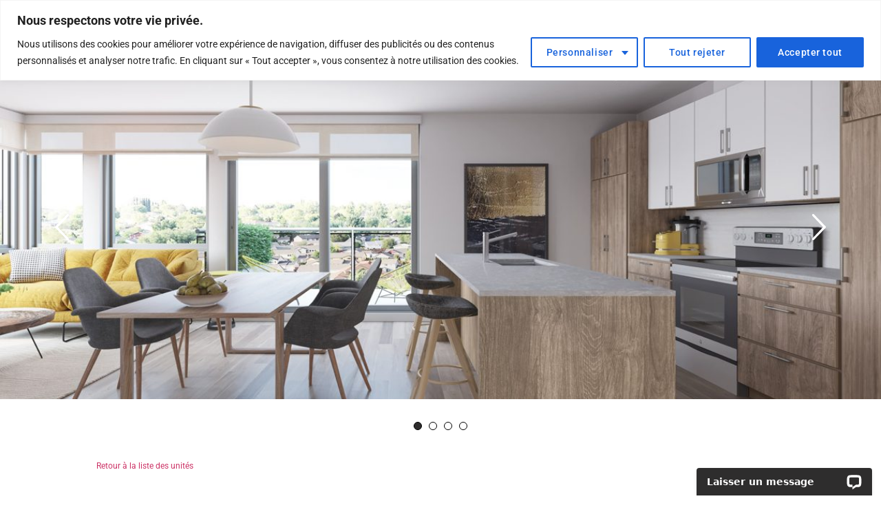

--- FILE ---
content_type: text/css
request_url: https://beloeil.lemeridiem.ca/wp-content/themes/le-meridiem-wp-theme/assets/css/global.css?ver=2.0.0
body_size: 18214
content:
.SumoSelect p{margin:0}.SumoSelect{width:200px}.SelectBox{padding:5px 8px}.sumoStopScroll{overflow:hidden}.SumoSelect .hidden{display:none}.SumoSelect .search-txt{display:none;outline:none}.SumoSelect .no-match{display:none;padding:6px}.SumoSelect.open .search-txt{display:inline-block;position:absolute;top:0;left:0;width:100%;margin:0;padding:5px 8px;border:none;-webkit-box-sizing:border-box;box-sizing:border-box;border-radius:5px}.SumoSelect.open>.search>label,.SumoSelect.open>.search>span{visibility:hidden}.SelectClass,.SumoUnder{position:absolute;top:0;left:0;right:0;height:100%;width:100%;border:none;-webkit-box-sizing:border-box;box-sizing:border-box;-ms-filter:"progid:DXImageTransform.Microsoft.Alpha(Opacity=0)";filter:alpha(opacity=0);-moz-opacity:0;-khtml-opacity:0;opacity:0}.SelectClass{z-index:1}.SumoSelect .select-all>label,.SumoSelect>.CaptionCont,.SumoSelect>.optWrapper>.options li.opt label{-ms-user-select:none;user-select:none;-o-user-select:none;-moz-user-select:none;-khtml-user-select:none;-webkit-user-select:none}.SumoSelect{display:inline-block;position:relative;outline:none}.SumoSelect.open>.CaptionCont,.SumoSelect:focus>.CaptionCont,.SumoSelect:hover>.CaptionCont{-webkit-box-shadow:0 0 2px #7799d0;box-shadow:0 0 2px #7799d0;border-color:#7799d0}.SumoSelect>.CaptionCont{position:relative;border:1px solid #a4a4a4;min-height:14px;background-color:#fff;border-radius:2px;margin:0}.SumoSelect>.CaptionCont>span{display:block;padding-right:30px;text-overflow:ellipsis;white-space:nowrap;overflow:hidden;cursor:default}.SumoSelect>.CaptionCont>span.placeholder{color:#ccc;font-style:italic}.SumoSelect>.CaptionCont>label{position:absolute;top:0;right:0;bottom:0;width:30px}.SumoSelect>.CaptionCont>label>i{background-image:url("[data-uri]");background-position:50%;width:16px;height:16px;display:block;position:absolute;top:0;left:0;right:0;bottom:0;margin:auto;background-repeat:no-repeat;opacity:.8}.SumoSelect>.optWrapper{display:none;z-index:1000;top:30px;width:100%;position:absolute;left:0;-webkit-box-sizing:border-box;box-sizing:border-box;background:#fff;border:1px solid #ddd;-webkit-box-shadow:2px 3px 3px rgba(0,0,0,.11);box-shadow:2px 3px 3px rgba(0,0,0,.11);border-radius:3px;overflow:hidden}.SumoSelect.open>.optWrapper{top:35px;display:block}.SumoSelect.open>.optWrapper.up{top:auto;bottom:100%;margin-bottom:5px}.SumoSelect>.optWrapper ul{list-style:none;display:block;padding:0;margin:0;overflow:auto}.SumoSelect>.optWrapper>.options{border-radius:2px;position:relative;max-height:250px}.SumoSelect>.optWrapper.okCancelInMulti>.options{border-radius:2px 2px 0 0}.SumoSelect>.optWrapper.selall>.options{border-radius:0 0 2px 2px}.SumoSelect>.optWrapper.selall.okCancelInMulti>.options{border-radius:0}.SumoSelect>.optWrapper>.options li.group.disabled>label{opacity:.5}.SumoSelect>.optWrapper>.options li ul li.opt{padding-left:22px}.SumoSelect>.optWrapper.multiple>.options li ul li.opt{padding-left:50px}.SumoSelect>.optWrapper.isFloating>.options{max-height:100%;-webkit-box-shadow:0 0 100px #595959;box-shadow:0 0 100px #595959}.SumoSelect>.optWrapper>.options li.opt{padding:6px;position:relative;border-bottom:1px solid #f5f5f5}.SumoSelect>.optWrapper>.options>li.opt:first-child{border-radius:2px 2px 0 0}.SumoSelect>.optWrapper.selall>.options>li.opt:first-child{border-radius:0}.SumoSelect>.optWrapper>.options>li.opt:last-child{border-radius:0 0 2px 2px;border-bottom:none}.SumoSelect>.optWrapper.okCancelInMulti>.options>li.opt:last-child{border-radius:0}.SumoSelect>.optWrapper>.options li.opt:hover{background-color:#e4e4e4}.SumoSelect .select-all.sel,.SumoSelect>.optWrapper>.options li.opt.sel{background-color:#a1c0e4}.SumoSelect>.optWrapper>.options li label{text-overflow:ellipsis;white-space:nowrap;overflow:hidden;display:block;cursor:pointer}.SumoSelect>.optWrapper>.options li span{display:none}.SumoSelect>.optWrapper>.options li.group>label{cursor:default;padding:8px 6px;font-weight:700}.SumoSelect>.optWrapper.isFloating{position:fixed;top:0;left:0;right:0;width:90%;bottom:0;margin:auto;max-height:90%}.SumoSelect>.optWrapper>.options li.opt.disabled{background-color:inherit;pointer-events:none}.SumoSelect>.optWrapper>.options li.opt.disabled *{-ms-filter:"progid:DXImageTransform.Microsoft.Alpha(Opacity=50)";filter:alpha(opacity=50);-moz-opacity:.5;-khtml-opacity:.5;opacity:.5}.SumoSelect>.optWrapper.multiple>.options li.opt{padding-left:35px;cursor:pointer}.SumoSelect .select-all>span,.SumoSelect>.optWrapper.multiple>.options li.opt span{position:absolute;display:block;width:30px;top:0;bottom:0;margin-left:-35px}.SumoSelect .select-all>span i,.SumoSelect>.optWrapper.multiple>.options li.opt span i{position:absolute;margin:auto;left:0;right:0;top:0;bottom:0;width:14px;height:14px;border:1px solid #aeaeae;border-radius:2px;-webkit-box-shadow:inset 0 1px 3px rgba(0,0,0,.15);box-shadow:inset 0 1px 3px rgba(0,0,0,.15);background-color:#fff}.SumoSelect>.optWrapper>.MultiControls{display:none;border-top:1px solid #ddd;background-color:#fff;-webkit-box-shadow:0 0 2px rgba(0,0,0,.13);box-shadow:0 0 2px rgba(0,0,0,.13);border-radius:0 0 3px 3px}.SumoSelect>.optWrapper.multiple.isFloating>.MultiControls{display:block;margin-top:5px;position:absolute;bottom:0;width:100%}.SumoSelect>.optWrapper.multiple.okCancelInMulti>.MultiControls{display:block}.SumoSelect>.optWrapper.multiple.okCancelInMulti>.MultiControls>p{padding:6px}.SumoSelect>.optWrapper.multiple.okCancelInMulti>.MultiControls>p:focus{-webkit-box-shadow:0 0 2px #a1c0e4;box-shadow:0 0 2px #a1c0e4;border-color:#a1c0e4;outline:none;background-color:#a1c0e4}.SumoSelect>.optWrapper.multiple>.MultiControls>p{display:inline-block;cursor:pointer;padding:12px;width:50%;-webkit-box-sizing:border-box;box-sizing:border-box;text-align:center}.SumoSelect>.optWrapper.multiple>.MultiControls>p:hover{background-color:#f1f1f1}.SumoSelect>.optWrapper.multiple>.MultiControls>p.btnOk{border-right:1px solid #dbdbdb;border-radius:0 0 0 3px}.SumoSelect>.optWrapper.multiple>.MultiControls>p.btnCancel{border-radius:0 0 3px 0}.SumoSelect>.optWrapper.isFloating>.options li.opt{padding:12px 6px}.SumoSelect>.optWrapper.multiple.isFloating>.options li.opt{padding-left:35px}.SumoSelect>.optWrapper.multiple.isFloating{padding-bottom:43px}.SumoSelect .select-all.partial>span i,.SumoSelect .select-all.selected>span i,.SumoSelect>.optWrapper.multiple>.options li.opt.selected span i{background-color:#11a911;-webkit-box-shadow:none;box-shadow:none;border-color:transparent;background-image:url("[data-uri]");background-repeat:no-repeat;background-position:50%}.SumoSelect.disabled{opacity:.7;cursor:not-allowed}.SumoSelect.disabled>.CaptionCont{border-color:#ccc;-webkit-box-shadow:none;box-shadow:none}.SumoSelect .select-all{border-radius:3px 3px 0 0;position:relative;border-bottom:1px solid #ddd;background-color:#fff;padding:8px 0 3px 35px;height:20px;cursor:pointer}.SumoSelect .select-all>label,.SumoSelect .select-all>span i{cursor:pointer}.SumoSelect .select-all.partial>span i{background-color:#ccc}.SumoSelect>.optWrapper>.options li.optGroup{padding-left:5px;text-decoration:underline}@font-face{font-family:avenir_lt_heavy;src:url(../css/files/297c1514ca7f106e6a924ee4af09540a.eot);src:url(../css/files/297c1514ca7f106e6a924ee4af09540a.eot) format("embedded-opentype"),url(../css/files/b076128e5fa68835b1251b11cfca0a0c.woff2) format("woff2"),url(../css/files/57b4649a4b794d369268fa5c4b4acfaa.woff) format("woff"),url(../css/files/9f9bdd497c87c2ed80bc8899a1ec7e30.ttf) format("truetype"),url(../css/files/7cb1fcf0ba91937a388a7db8ecbf4c15.svg) format("svg");font-weight:400;font-style:normal}@font-face{font-family:avenir_lt_medium;src:url(../css/files/310147f972401264051f1cdf912ec1fd.eot);src:url(../css/files/310147f972401264051f1cdf912ec1fd.eot) format("embedded-opentype"),url(../css/files/9270469c413e0b93b79e0572c1b025cb.woff2) format("woff2"),url(../css/files/0c798f016862d073bc4ec680c2a2b934.woff) format("woff"),url(../css/files/ebfc0db094b5167b6f1df1aae670b47a.ttf) format("truetype"),url(../css/files/7467f2b2af23050a456b1e949dfced04.svg) format("svg");font-weight:400;font-style:normal}@font-face{font-family:avenir_lt_roman;src:url(../css/files/af07d21defd55a5030d4013a66e4c710.eot);src:url(../css/files/af07d21defd55a5030d4013a66e4c710.eot) format("embedded-opentype"),url(../css/files/66a4ff5ddef40960021bfa2dd6c49b70.woff2) format("woff2"),url(../css/files/5eeb3514f785e8bc361999f178ef2509.woff) format("woff"),url(../css/files/262fe3011512458a5c96b1461df554b0.ttf) format("truetype"),url(../css/files/8e7007d00d3c5781e872abdc1885e82c.svg) format("svg");font-weight:400;font-style:normal}*,:after,:before{-webkit-box-sizing:border-box;box-sizing:border-box}.btn-svg__text,.map__mode__text,.mc-field-group label,.screen-reader-response,.social-links__text,.wpcf7-not-valid-tip{margin:-1px;padding:0;width:1px;height:1px;overflow:hidden;clip:rect(0 0 0 0);clip:rect(0,0,0,0);position:absolute}.carousel .owl-nav div{line-height:0;font-size:0;color:transparent}

/*! normalize.css v3.0.3 | MIT License | github.com/necolas/normalize.css */html{font-family:avenir_lt_roman,sans-serif;color:rgba(46,45,45,.5);-ms-text-size-adjust:100%;-webkit-text-size-adjust:100%;-webkit-font-smoothing:antialiased;-moz-osx-font-smoothing:grayscale}body{font-size:.875rem;line-height:1.42857;margin:0;background-color:rgba(46,45,45,.05)}body blockquote,body dl,body ol,body p,body pre,body ul{margin:1.42857em 0}@media (min-width:680px){body{font-size:1rem;line-height:1.375}body blockquote,body dl,body ol,body p,body pre,body ul{margin:1.375em 0}}body.is-waiting *{cursor:wait!important}body:before{content:"0";display:none}@media (min-width:550px){body:before{content:"1"}}@media (min-width:680px){body:before{content:"2"}}@media (min-width:880px){body:before{content:"3"}}@media (min-width:1040px){body:before{content:"4"}}article,aside,details,figcaption,figure,footer,header,hgroup,main,menu,nav,section,summary{display:block}audio,canvas,progress,video{display:inline-block;vertical-align:baseline}audio:not([controls]){display:none;height:0}[hidden],template{display:none}a{background-color:transparent;color:inherit;text-decoration:underline;cursor:pointer}a:active,a:hover{outline:0}.menu__nav a,a:active,a:hover{text-decoration:none}.menu__nav .current-menu-item a,.menu__nav a.is-active,.menu__nav a:active,.menu__nav a:focus,.menu__nav a:hover,body.single-unit .menu__nav .menu-item-units a{color:#2e2d2d}.menu__nav--bottom a:active,.menu__nav--bottom a:focus,.menu__nav--bottom a:hover,.social-links a:active,.social-links a:focus,.social-links a:hover{color:rgba(46,45,45,.5)}abbr{font-size:.75rem;line-height:1.41667;border-bottom:none!important;cursor:inherit!important;text-decoration:none!important}dfn{font-style:italic}mark{background:#ff0;color:#000}small,sub,sup{font-size:75%}sub,sup{position:relative;vertical-align:baseline;line-height:0}sup{top:-.5em}sub{bottom:-.25em}img{border:0}svg:not(:root){overflow:hidden}hr{-webkit-box-sizing:content-box;box-sizing:content-box;height:0}pre{overflow:auto}code,kbd,pre,samp{font-size:1em;font-family:monospace,monospace}.SumoSelect .SelectBox,input,optgroup,select,textarea{margin:0;color:inherit;font:inherit}button{overflow:visible}.SumoSelect .SelectBox,button,select{text-transform:none}button,html input[type=button],input[type=reset],input[type=submit]{cursor:pointer;-moz-appearance:none;appearance:none;-webkit-appearance:none;border-radius:0}button[disabled],html input[disabled],html textarea[disabled]{cursor:default;opacity:.5}button::-moz-focus-inner,input::-moz-focus-inner{padding:0;border:0}input{line-height:normal}input[type=checkbox],input[type=radio]{-webkit-box-sizing:border-box;box-sizing:border-box;padding:0}input[type=number]::-webkit-inner-spin-button,input[type=number]::-webkit-outer-spin-button{height:auto}input[type=search]{-webkit-box-sizing:content-box;box-sizing:content-box;-webkit-appearance:textfield}input[type=search]::-webkit-search-cancel-button,input[type=search]::-webkit-search-decoration{-webkit-appearance:none}fieldset{margin:0 2px;padding:.35em .625em .75em;border:1px solid silver}legend{padding:0;border:0}textarea{overflow:auto;resize:none;color:#2e2d2d}optgroup{font-weight:700}table{border-spacing:0;border-collapse:collapse}td,th{padding:0}a,button,input[type=button],input[type=color],input[type=date],input[type=datetime-local],input[type=datetime],input[type=email],input[type=month],input[type=number],input[type=password],input[type=reset],input[type=search],input[type=submit],input[type=tel],input[type=text],input[type=time],input[type=url],input[type=week],textarea{-webkit-transition:color .1s linear,background-color .1s linear,opacity .1s linear;transition:color .1s linear,background-color .1s linear,opacity .1s linear}.lemeridiem-svg-inline-container svg{display:block;max-height:100%}.lemeridiem-svg-inline-container svg circle,.lemeridiem-svg-inline-container svg ellipse,.lemeridiem-svg-inline-container svg path,.lemeridiem-svg-inline-container svg polygon,.lemeridiem-svg-inline-container svg rect{fill:currentColor}h1{font-family:avenir_lt_roman,sans-serif;font-weight:400;color:#2e2d2d}h1:first-child{margin-top:0}h1:last-child{margin-bottom:0}h1:first-child:last-child{margin-top:0;margin-bottom:0}h2{font-family:avenir_lt_roman,sans-serif;font-weight:400;color:#2e2d2d}h2:first-child{margin-top:0}h2:last-child{margin-bottom:0}h2:first-child:last-child{margin-top:0;margin-bottom:0}h3{font-family:avenir_lt_roman,sans-serif;font-weight:400;color:#2e2d2d}h3:first-child{margin-top:0}h3:last-child{margin-bottom:0}h3:first-child:last-child{margin-top:0;margin-bottom:0}h4{font-family:avenir_lt_roman,sans-serif;font-weight:400;color:#2e2d2d}h4:first-child{margin-top:0}h4:last-child{margin-bottom:0}h4:first-child:last-child{margin-top:0;margin-bottom:0}h5{font-family:avenir_lt_roman,sans-serif;font-weight:400;color:#2e2d2d}h5:first-child{margin-top:0}h5:last-child{margin-bottom:0}h5:first-child:last-child{margin-top:0;margin-bottom:0}h6{font-family:avenir_lt_roman,sans-serif;font-weight:400;color:#2e2d2d}h6:first-child{margin-top:0}h6:last-child{margin-bottom:0}h6:first-child:last-child{margin-top:0;margin-bottom:0}h1,h2{max-width:612px}h3,h4,h5,h6{max-width:510px}b,strong{font-family:avenir_lt_heavy,sans-serif;font-weight:400}.typography-big{font-size:125%}h1,h2,h3,h4,h5,h6{margin:1.5em 0 1em}h1{font-size:1.875rem;line-height:1.2}h1 blockquote,h1 dl,h1 ol,h1 p,h1 pre,h1 ul{margin:1.2em 0}@media (min-width:680px){h1{font-size:2.8125rem;line-height:1.2}h1 blockquote,h1 dl,h1 ol,h1 p,h1 pre,h1 ul{margin:1.2em 0}}h1.small{font-size:1.875rem;line-height:1.2}h1.small blockquote,h1.small dl,h1.small ol,h1.small p,h1.small pre,h1.small ul{margin:1.2em 0}@media (min-width:880px){h1.small{font-size:2.8125rem;line-height:1.2}h1.small blockquote,h1.small dl,h1.small ol,h1.small p,h1.small pre,h1.small ul{margin:1.2em 0}}@media (min-width:550px){h1.big{font-size:2.8125rem;line-height:1.2}h1.big blockquote,h1.big dl,h1.big ol,h1.big p,h1.big pre,h1.big ul{margin:1.2em 0}}@media (min-width:680px){h1.big{font-size:3.75rem;line-height:1.2}h1.big blockquote,h1.big dl,h1.big ol,h1.big p,h1.big pre,h1.big ul{margin:1.2em 0}}@media (min-width:1040px){h1.big{font-size:4.375rem;line-height:1.2}h1.big blockquote,h1.big dl,h1.big ol,h1.big p,h1.big pre,h1.big ul{margin:1.2em 0}}h2{font-size:1.3125rem;line-height:1.19048}h2 blockquote,h2 dl,h2 ol,h2 p,h2 pre,h2 ul{margin:1.19048em 0}@media (min-width:680px){h2{font-size:1.875rem;line-height:1.2}h2 blockquote,h2 dl,h2 ol,h2 p,h2 pre,h2 ul{margin:1.2em 0}}h3{font-size:1.1875rem;line-height:1.21053}h3 blockquote,h3 dl,h3 ol,h3 p,h3 pre,h3 ul{margin:1.21053em 0}@media (min-width:680px){h3{font-size:1.3125rem;line-height:1.19048}h3 blockquote,h3 dl,h3 ol,h3 p,h3 pre,h3 ul{margin:1.19048em 0}}h4{font-size:1rem;line-height:1.1875}h4 blockquote,h4 dl,h4 ol,h4 p,h4 pre,h4 ul{margin:1.1875em 0}@media (min-width:680px){h4{font-size:1.1875rem;line-height:1.21053}h4 blockquote,h4 dl,h4 ol,h4 p,h4 pre,h4 ul{margin:1.21053em 0}}h5{font-size:.875rem;line-height:1.42857}h5 blockquote,h5 dl,h5 ol,h5 p,h5 pre,h5 ul{margin:1.42857em 0}@media (min-width:680px){h5{font-size:1rem;line-height:1.375}h5 blockquote,h5 dl,h5 ol,h5 p,h5 pre,h5 ul{margin:1.375em 0}}h6{font-size:.875rem;line-height:1.42857}h6 blockquote,h6 dl,h6 ol,h6 p,h6 pre,h6 ul{margin:1.42857em 0}@media (min-width:680px){h6{font-size:1rem;line-height:1.375}h6 blockquote,h6 dl,h6 ol,h6 p,h6 pre,h6 ul{margin:1.375em 0}}blockquote:first-child,dl:first-child,ol:first-child,p:first-child,pre:first-child,ul:first-child{margin-top:0}blockquote:last-child,dl:last-child,ol:last-child,p:last-child,pre:last-child,ul:last-child{margin-bottom:0}blockquote:first-child:last-child,dl:first-child:last-child,ol:first-child:last-child,p:first-child:last-child,pre:first-child:last-child,ul:first-child:last-child{margin-top:0;margin-bottom:0}.typography-expended blockquote,.typography-expended dl,.typography-expended ol,.typography-expended p,.typography-expended pre,.typography-expended ul,blockquote.typography-expended,dl.typography-expended,ol.typography-expended,p.typography-expended,pre.typography-expended,ul.typography-expended{margin:2.5em 0}.typography-expended blockquote:first-child,.typography-expended dl:first-child,.typography-expended ol:first-child,.typography-expended p:first-child,.typography-expended pre:first-child,.typography-expended ul:first-child,blockquote.typography-expended:first-child,dl.typography-expended:first-child,ol.typography-expended:first-child,p.typography-expended:first-child,pre.typography-expended:first-child,ul.typography-expended:first-child{margin-top:0}.typography-expended blockquote:last-child,.typography-expended dl:last-child,.typography-expended ol:last-child,.typography-expended p:last-child,.typography-expended pre:last-child,.typography-expended ul:last-child,blockquote.typography-expended:last-child,dl.typography-expended:last-child,ol.typography-expended:last-child,p.typography-expended:last-child,pre.typography-expended:last-child,ul.typography-expended:last-child{margin-bottom:0}.typography-expended blockquote:first-child:last-child,.typography-expended dl:first-child:last-child,.typography-expended ol:first-child:last-child,.typography-expended p:first-child:last-child,.typography-expended pre:first-child:last-child,.typography-expended ul:first-child:last-child,blockquote.typography-expended:first-child:last-child,dl.typography-expended:first-child:last-child,ol.typography-expended:first-child:last-child,p.typography-expended:first-child:last-child,pre.typography-expended:first-child:last-child,ul.typography-expended:first-child:last-child{margin-top:0;margin-bottom:0}ul{list-style:none;padding:0}ul li{padding-left:12px}ul li:before{content:"\B7";display:inline-block;width:12px;margin-left:-12px}.unit-info__rooms li{-webkit-column-break-inside:avoid;break-inside:avoid-column;display:table}.num-list__item:before,.unit-info__rooms li:before{display:inline-block;width:30px;height:30px;border-radius:15px;background-color:#2e2d2d;color:#fff;text-align:center;line-height:32px}ul.menu__list,ul.menu__list-sec,ul.typography-list-inline{list-style:inherit}ul.menu__list-sec li,ul.menu__list li,ul.typography-list-inline li{display:inline-block;margin:0 20px 0 0;padding:0}ul.menu__list-sec li:before,ul.menu__list li:before,ul.typography-list-inline li:before{content:none}ul.menu__list-sec--rtl,ul.typography-list-inline--rtl{text-align:right}ul.menu__list-sec--rtl li,ul.typography-list-inline--rtl li{margin:0 0 0 20px}ul.menu__list,ul.typography-list-inline--centered{text-align:center}ul.menu__list li,ul.typography-list-inline--centered li{margin:0 10px}ul.typography-list-inline--compact li{margin:0 3px}ol{padding:0 0 0 1.375em}.typography-text-big{font-size:1rem;line-height:1.375}.typography-text-big :first-child{margin-top:0}.typography-text-big :last-child{margin-bottom:0}.typography-text-big :first-child:last-child{margin-top:0;margin-bottom:0}.typography-text-big blockquote,.typography-text-big dl,.typography-text-big ol,.typography-text-big p,.typography-text-big pre,.typography-text-big ul{margin:1.375em 0}@media (min-width:680px){.typography-text-big{font-size:1.3125rem;line-height:1.38095}.typography-text-big blockquote,.typography-text-big dl,.typography-text-big ol,.typography-text-big p,.typography-text-big pre,.typography-text-big ul{margin:1.38095em 0}}.typography-text-bigger{font-size:1rem;line-height:1.375}.typography-text-bigger :first-child{margin-top:0}.typography-text-bigger :last-child{margin-bottom:0}.typography-text-bigger :first-child:last-child{margin-top:0;margin-bottom:0}.typography-text-bigger blockquote,.typography-text-bigger dl,.typography-text-bigger ol,.typography-text-bigger p,.typography-text-bigger pre,.typography-text-bigger ul{margin:1.375em 0}@media (min-width:680px){.typography-text-bigger{font-size:1.3125rem;line-height:1.38095}.typography-text-bigger blockquote,.typography-text-bigger dl,.typography-text-bigger ol,.typography-text-bigger p,.typography-text-bigger pre,.typography-text-bigger ul{margin:1.38095em 0}}@media (min-width:1040px){.typography-text-bigger{font-size:1.75rem;line-height:1.42857}.typography-text-bigger blockquote,.typography-text-bigger dl,.typography-text-bigger ol,.typography-text-bigger p,.typography-text-bigger pre,.typography-text-bigger ul{margin:1.42857em 0}}.typography-text-huge{font-size:1.125rem;line-height:1.38889}.typography-text-huge :first-child{margin-top:0}.typography-text-huge :last-child{margin-bottom:0}.typography-text-huge :first-child:last-child{margin-top:0;margin-bottom:0}.typography-text-huge blockquote,.typography-text-huge dl,.typography-text-huge ol,.typography-text-huge p,.typography-text-huge pre,.typography-text-huge ul{margin:1.38889em 0}@media (min-width:680px){.typography-text-huge{font-size:1.3125rem;line-height:1.38095}.typography-text-huge blockquote,.typography-text-huge dl,.typography-text-huge ol,.typography-text-huge p,.typography-text-huge pre,.typography-text-huge ul{margin:1.38095em 0}}@media (min-width:880px){.typography-text-huge{font-size:1.875rem;line-height:1.4}.typography-text-huge blockquote,.typography-text-huge dl,.typography-text-huge ol,.typography-text-huge p,.typography-text-huge pre,.typography-text-huge ul{margin:1.4em 0}}@media (min-width:1040px){.typography-text-huge{font-size:2.375rem;line-height:1.39474}.typography-text-huge blockquote,.typography-text-huge dl,.typography-text-huge ol,.typography-text-huge p,.typography-text-huge pre,.typography-text-huge ul{margin:1.39474em 0}}@media (min-width:1220px){.typography-text-huge{font-size:2.75rem;line-height:1.40909}.typography-text-huge blockquote,.typography-text-huge dl,.typography-text-huge ol,.typography-text-huge p,.typography-text-huge pre,.typography-text-huge ul{margin:1.40909em 0}}.typography-text-small{font-size:.625rem;line-height:1.4}.typography-text-small :first-child{margin-top:0}.typography-text-small :last-child{margin-bottom:0}.typography-text-small :first-child:last-child{margin-top:0;margin-bottom:0}.typography-text-small blockquote,.typography-text-small dl,.typography-text-small ol,.typography-text-small p,.typography-text-small pre,.typography-text-small ul{margin:1.4em 0}@media (min-width:680px){.typography-text-small{font-size:.75rem;line-height:1.41667}.typography-text-small blockquote,.typography-text-small dl,.typography-text-small ol,.typography-text-small p,.typography-text-small pre,.typography-text-small ul{margin:1.41667em 0}}.typography-centered,.typography-centered--all *{text-align:center}.typography-centered h1,.typography-centered h2,.typography-centered h3,.typography-centered h4{margin-right:auto;margin-left:auto}.typography-dark{color:#2e2d2d}.typography-light{color:#fff}.texte-gris-pale{color:rgba(46,45,45,.5)}.menu__nav,.site-logo__tagline{font-size:.875rem;line-height:1.42857;letter-spacing:.10714em;text-transform:uppercase}.menu__nav blockquote,.menu__nav dl,.menu__nav ol,.menu__nav p,.menu__nav pre,.menu__nav ul,.site-logo__tagline blockquote,.site-logo__tagline dl,.site-logo__tagline ol,.site-logo__tagline p,.site-logo__tagline pre,.site-logo__tagline ul{margin:1.42857em 0}.btn,.btn a,.cta-block,.layout-control-box__inner .SumoSelect>.optWrapper,.SumoSelect .unit-filter__dropdown .SelectBox,.SumoSelect [class*="--dark"] .SelectBox,.unit-filter__dropdown .SumoSelect .SelectBox,.unit-filter__dropdown .SumoSelect>.CaptionCont>span.placeholder,.unit-filter__dropdown .SumoSelect>.optWrapper,.unit-filter__dropdown select,[class*="--dark"] .SumoSelect .SelectBox,[class*="--dark"] .SumoSelect>.CaptionCont>span.placeholder,[class*="--dark"] .SumoSelect>.optWrapper,[class*="--dark"] select,button,input[type=button],input[type=reset],input[type=submit]{color:#fff;-webkit-font-smoothing:antialiased;-moz-osx-font-smoothing:grayscale}.btn h1,.btn h2,.btn h3,.btn h4,.btn h5,.btn h6,.cta-block h1,.cta-block h2,.cta-block h3,.cta-block h4,.cta-block h5,.cta-block h6,.layout-control-box__inner .SumoSelect>.optWrapper h1,.layout-control-box__inner .SumoSelect>.optWrapper h2,.layout-control-box__inner .SumoSelect>.optWrapper h3,.layout-control-box__inner .SumoSelect>.optWrapper h4,.layout-control-box__inner .SumoSelect>.optWrapper h5,.layout-control-box__inner .SumoSelect>.optWrapper h6,.SumoSelect .unit-filter__dropdown .SelectBox h1,.SumoSelect .unit-filter__dropdown .SelectBox h2,.SumoSelect .unit-filter__dropdown .SelectBox h3,.SumoSelect .unit-filter__dropdown .SelectBox h4,.SumoSelect .unit-filter__dropdown .SelectBox h5,.SumoSelect .unit-filter__dropdown .SelectBox h6,.SumoSelect [class*="--dark"] .SelectBox h1,.SumoSelect [class*="--dark"] .SelectBox h2,.SumoSelect [class*="--dark"] .SelectBox h3,.SumoSelect [class*="--dark"] .SelectBox h4,.SumoSelect [class*="--dark"] .SelectBox h5,.SumoSelect [class*="--dark"] .SelectBox h6,.unit-filter__dropdown .SumoSelect .SelectBox h1,.unit-filter__dropdown .SumoSelect .SelectBox h2,.unit-filter__dropdown .SumoSelect .SelectBox h3,.unit-filter__dropdown .SumoSelect .SelectBox h4,.unit-filter__dropdown .SumoSelect .SelectBox h5,.unit-filter__dropdown .SumoSelect .SelectBox h6,.unit-filter__dropdown .SumoSelect>.CaptionCont>span.placeholder h1,.unit-filter__dropdown .SumoSelect>.CaptionCont>span.placeholder h2,.unit-filter__dropdown .SumoSelect>.CaptionCont>span.placeholder h3,.unit-filter__dropdown .SumoSelect>.CaptionCont>span.placeholder h4,.unit-filter__dropdown .SumoSelect>.CaptionCont>span.placeholder h5,.unit-filter__dropdown .SumoSelect>.CaptionCont>span.placeholder h6,.unit-filter__dropdown .SumoSelect>.optWrapper h1,.unit-filter__dropdown .SumoSelect>.optWrapper h2,.unit-filter__dropdown .SumoSelect>.optWrapper h3,.unit-filter__dropdown .SumoSelect>.optWrapper h4,.unit-filter__dropdown .SumoSelect>.optWrapper h5,.unit-filter__dropdown .SumoSelect>.optWrapper h6,.unit-filter__dropdown select h1,.unit-filter__dropdown select h2,.unit-filter__dropdown select h3,.unit-filter__dropdown select h4,.unit-filter__dropdown select h5,.unit-filter__dropdown select h6,[class*="--dark"] .SumoSelect .SelectBox h1,[class*="--dark"] .SumoSelect .SelectBox h2,[class*="--dark"] .SumoSelect .SelectBox h3,[class*="--dark"] .SumoSelect .SelectBox h4,[class*="--dark"] .SumoSelect .SelectBox h5,[class*="--dark"] .SumoSelect .SelectBox h6,[class*="--dark"] .SumoSelect>.CaptionCont>span.placeholder h1,[class*="--dark"] .SumoSelect>.CaptionCont>span.placeholder h2,[class*="--dark"] .SumoSelect>.CaptionCont>span.placeholder h3,[class*="--dark"] .SumoSelect>.CaptionCont>span.placeholder h4,[class*="--dark"] .SumoSelect>.CaptionCont>span.placeholder h5,[class*="--dark"] .SumoSelect>.CaptionCont>span.placeholder h6,[class*="--dark"] .SumoSelect>.optWrapper h1,[class*="--dark"] .SumoSelect>.optWrapper h2,[class*="--dark"] .SumoSelect>.optWrapper h3,[class*="--dark"] .SumoSelect>.optWrapper h4,[class*="--dark"] .SumoSelect>.optWrapper h5,[class*="--dark"] .SumoSelect>.optWrapper h6,[class*="--dark"] select h1,[class*="--dark"] select h2,[class*="--dark"] select h3,[class*="--dark"] select h4,[class*="--dark"] select h5,[class*="--dark"] select h6,button h1,button h2,button h3,button h4,button h5,button h6,input[type=button] h1,input[type=button] h2,input[type=button] h3,input[type=button] h4,input[type=button] h5,input[type=button] h6,input[type=reset] h1,input[type=reset] h2,input[type=reset] h3,input[type=reset] h4,input[type=reset] h5,input[type=reset] h6,input[type=submit] h1,input[type=submit] h2,input[type=submit] h3,input[type=submit] h4,input[type=submit] h5,input[type=submit] h6{color:#fff}.btn .btn,.btn button,.btn input[type=button],.btn input[type=reset],.btn input[type=submit],.cta-block .btn,.cta-block button,.cta-block input[type=button],.cta-block input[type=reset],.cta-block input[type=submit],.layout-control-box__inner .SumoSelect>.optWrapper .btn,.layout-control-box__inner .SumoSelect>.optWrapper button,.layout-control-box__inner .SumoSelect>.optWrapper input[type=button],.layout-control-box__inner .SumoSelect>.optWrapper input[type=reset],.layout-control-box__inner .SumoSelect>.optWrapper input[type=submit],.SumoSelect .unit-filter__dropdown .SelectBox .btn,.SumoSelect .unit-filter__dropdown .SelectBox button,.SumoSelect .unit-filter__dropdown .SelectBox input[type=button],.SumoSelect .unit-filter__dropdown .SelectBox input[type=reset],.SumoSelect .unit-filter__dropdown .SelectBox input[type=submit],.SumoSelect [class*="--dark"] .SelectBox .btn,.SumoSelect [class*="--dark"] .SelectBox button,.SumoSelect [class*="--dark"] .SelectBox input[type=button],.SumoSelect [class*="--dark"] .SelectBox input[type=reset],.SumoSelect [class*="--dark"] .SelectBox input[type=submit],.unit-filter__dropdown .SumoSelect .SelectBox .btn,.unit-filter__dropdown .SumoSelect .SelectBox button,.unit-filter__dropdown .SumoSelect .SelectBox input[type=button],.unit-filter__dropdown .SumoSelect .SelectBox input[type=reset],.unit-filter__dropdown .SumoSelect .SelectBox input[type=submit],.unit-filter__dropdown .SumoSelect>.CaptionCont>span.placeholder .btn,.unit-filter__dropdown .SumoSelect>.CaptionCont>span.placeholder button,.unit-filter__dropdown .SumoSelect>.CaptionCont>span.placeholder input[type=button],.unit-filter__dropdown .SumoSelect>.CaptionCont>span.placeholder input[type=reset],.unit-filter__dropdown .SumoSelect>.CaptionCont>span.placeholder input[type=submit],.unit-filter__dropdown .SumoSelect>.optWrapper .btn,.unit-filter__dropdown .SumoSelect>.optWrapper button,.unit-filter__dropdown .SumoSelect>.optWrapper input[type=button],.unit-filter__dropdown .SumoSelect>.optWrapper input[type=reset],.unit-filter__dropdown .SumoSelect>.optWrapper input[type=submit],.unit-filter__dropdown select .btn,.unit-filter__dropdown select button,.unit-filter__dropdown select input[type=button],.unit-filter__dropdown select input[type=reset],.unit-filter__dropdown select input[type=submit],[class*="--dark"] .SumoSelect .SelectBox .btn,[class*="--dark"] .SumoSelect .SelectBox button,[class*="--dark"] .SumoSelect .SelectBox input[type=button],[class*="--dark"] .SumoSelect .SelectBox input[type=reset],[class*="--dark"] .SumoSelect .SelectBox input[type=submit],[class*="--dark"] .SumoSelect>.CaptionCont>span.placeholder .btn,[class*="--dark"] .SumoSelect>.CaptionCont>span.placeholder button,[class*="--dark"] .SumoSelect>.CaptionCont>span.placeholder input[type=button],[class*="--dark"] .SumoSelect>.CaptionCont>span.placeholder input[type=reset],[class*="--dark"] .SumoSelect>.CaptionCont>span.placeholder input[type=submit],[class*="--dark"] .SumoSelect>.optWrapper .btn,[class*="--dark"] .SumoSelect>.optWrapper button,[class*="--dark"] .SumoSelect>.optWrapper input[type=button],[class*="--dark"] .SumoSelect>.optWrapper input[type=reset],[class*="--dark"] .SumoSelect>.optWrapper input[type=submit],[class*="--dark"] select .btn,[class*="--dark"] select button,[class*="--dark"] select input[type=button],[class*="--dark"] select input[type=reset],[class*="--dark"] select input[type=submit],button .btn,button button,button input[type=button],button input[type=reset],button input[type=submit],input[type=button] .btn,input[type=button] button,input[type=button] input[type=button],input[type=button] input[type=reset],input[type=button] input[type=submit],input[type=reset] .btn,input[type=reset] button,input[type=reset] input[type=button],input[type=reset] input[type=reset],input[type=reset] input[type=submit],input[type=submit] .btn,input[type=submit] button,input[type=submit] input[type=button],input[type=submit] input[type=reset],input[type=submit] input[type=submit]{background-color:#fff;color:#2e2d2d;-webkit-font-smoothing:inherit;-moz-osx-font-smoothing:inherit}.btn .btn:focus,.btn .btn:hover,.btn button:focus,.btn button:hover,.btn input[type=button]:focus,.btn input[type=button]:hover,.btn input[type=reset]:focus,.btn input[type=reset]:hover,.btn input[type=submit]:focus,.btn input[type=submit]:hover,.cta-block .btn:focus,.cta-block .btn:hover,.cta-block button:focus,.cta-block button:hover,.cta-block input[type=button]:focus,.cta-block input[type=button]:hover,.cta-block input[type=reset]:focus,.cta-block input[type=reset]:hover,.cta-block input[type=submit]:focus,.cta-block input[type=submit]:hover,.layout-control-box__inner .SumoSelect>.optWrapper .btn:focus,.layout-control-box__inner .SumoSelect>.optWrapper .btn:hover,.layout-control-box__inner .SumoSelect>.optWrapper button:focus,.layout-control-box__inner .SumoSelect>.optWrapper button:hover,.layout-control-box__inner .SumoSelect>.optWrapper input[type=button]:focus,.layout-control-box__inner .SumoSelect>.optWrapper input[type=button]:hover,.layout-control-box__inner .SumoSelect>.optWrapper input[type=reset]:focus,.layout-control-box__inner .SumoSelect>.optWrapper input[type=reset]:hover,.layout-control-box__inner .SumoSelect>.optWrapper input[type=submit]:focus,.layout-control-box__inner .SumoSelect>.optWrapper input[type=submit]:hover,.SumoSelect .unit-filter__dropdown .SelectBox .btn:focus,.SumoSelect .unit-filter__dropdown .SelectBox .btn:hover,.SumoSelect .unit-filter__dropdown .SelectBox button:focus,.SumoSelect .unit-filter__dropdown .SelectBox button:hover,.SumoSelect .unit-filter__dropdown .SelectBox input[type=button]:focus,.SumoSelect .unit-filter__dropdown .SelectBox input[type=button]:hover,.SumoSelect .unit-filter__dropdown .SelectBox input[type=reset]:focus,.SumoSelect .unit-filter__dropdown .SelectBox input[type=reset]:hover,.SumoSelect .unit-filter__dropdown .SelectBox input[type=submit]:focus,.SumoSelect .unit-filter__dropdown .SelectBox input[type=submit]:hover,.SumoSelect [class*="--dark"] .SelectBox .btn:focus,.SumoSelect [class*="--dark"] .SelectBox .btn:hover,.SumoSelect [class*="--dark"] .SelectBox button:focus,.SumoSelect [class*="--dark"] .SelectBox button:hover,.SumoSelect [class*="--dark"] .SelectBox input[type=button]:focus,.SumoSelect [class*="--dark"] .SelectBox input[type=button]:hover,.SumoSelect [class*="--dark"] .SelectBox input[type=reset]:focus,.SumoSelect [class*="--dark"] .SelectBox input[type=reset]:hover,.SumoSelect [class*="--dark"] .SelectBox input[type=submit]:focus,.SumoSelect [class*="--dark"] .SelectBox input[type=submit]:hover,.unit-filter__dropdown .SumoSelect .SelectBox .btn:focus,.unit-filter__dropdown .SumoSelect .SelectBox .btn:hover,.unit-filter__dropdown .SumoSelect .SelectBox button:focus,.unit-filter__dropdown .SumoSelect .SelectBox button:hover,.unit-filter__dropdown .SumoSelect .SelectBox input[type=button]:focus,.unit-filter__dropdown .SumoSelect .SelectBox input[type=button]:hover,.unit-filter__dropdown .SumoSelect .SelectBox input[type=reset]:focus,.unit-filter__dropdown .SumoSelect .SelectBox input[type=reset]:hover,.unit-filter__dropdown .SumoSelect .SelectBox input[type=submit]:focus,.unit-filter__dropdown .SumoSelect .SelectBox input[type=submit]:hover,.unit-filter__dropdown .SumoSelect>.CaptionCont>span.placeholder .btn:focus,.unit-filter__dropdown .SumoSelect>.CaptionCont>span.placeholder .btn:hover,.unit-filter__dropdown .SumoSelect>.CaptionCont>span.placeholder button:focus,.unit-filter__dropdown .SumoSelect>.CaptionCont>span.placeholder button:hover,.unit-filter__dropdown .SumoSelect>.CaptionCont>span.placeholder input[type=button]:focus,.unit-filter__dropdown .SumoSelect>.CaptionCont>span.placeholder input[type=button]:hover,.unit-filter__dropdown .SumoSelect>.CaptionCont>span.placeholder input[type=reset]:focus,.unit-filter__dropdown .SumoSelect>.CaptionCont>span.placeholder input[type=reset]:hover,.unit-filter__dropdown .SumoSelect>.CaptionCont>span.placeholder input[type=submit]:focus,.unit-filter__dropdown .SumoSelect>.CaptionCont>span.placeholder input[type=submit]:hover,.unit-filter__dropdown .SumoSelect>.optWrapper .btn:focus,.unit-filter__dropdown .SumoSelect>.optWrapper .btn:hover,.unit-filter__dropdown .SumoSelect>.optWrapper button:focus,.unit-filter__dropdown .SumoSelect>.optWrapper button:hover,.unit-filter__dropdown .SumoSelect>.optWrapper input[type=button]:focus,.unit-filter__dropdown .SumoSelect>.optWrapper input[type=button]:hover,.unit-filter__dropdown .SumoSelect>.optWrapper input[type=reset]:focus,.unit-filter__dropdown .SumoSelect>.optWrapper input[type=reset]:hover,.unit-filter__dropdown .SumoSelect>.optWrapper input[type=submit]:focus,.unit-filter__dropdown .SumoSelect>.optWrapper input[type=submit]:hover,.unit-filter__dropdown select .btn:focus,.unit-filter__dropdown select .btn:hover,.unit-filter__dropdown select button:focus,.unit-filter__dropdown select button:hover,.unit-filter__dropdown select input[type=button]:focus,.unit-filter__dropdown select input[type=button]:hover,.unit-filter__dropdown select input[type=reset]:focus,.unit-filter__dropdown select input[type=reset]:hover,.unit-filter__dropdown select input[type=submit]:focus,.unit-filter__dropdown select input[type=submit]:hover,[class*="--dark"] .SumoSelect .SelectBox .btn:focus,[class*="--dark"] .SumoSelect .SelectBox .btn:hover,[class*="--dark"] .SumoSelect .SelectBox button:focus,[class*="--dark"] .SumoSelect .SelectBox button:hover,[class*="--dark"] .SumoSelect .SelectBox input[type=button]:focus,[class*="--dark"] .SumoSelect .SelectBox input[type=button]:hover,[class*="--dark"] .SumoSelect .SelectBox input[type=reset]:focus,[class*="--dark"] .SumoSelect .SelectBox input[type=reset]:hover,[class*="--dark"] .SumoSelect .SelectBox input[type=submit]:focus,[class*="--dark"] .SumoSelect .SelectBox input[type=submit]:hover,[class*="--dark"] .SumoSelect>.CaptionCont>span.placeholder .btn:focus,[class*="--dark"] .SumoSelect>.CaptionCont>span.placeholder .btn:hover,[class*="--dark"] .SumoSelect>.CaptionCont>span.placeholder button:focus,[class*="--dark"] .SumoSelect>.CaptionCont>span.placeholder button:hover,[class*="--dark"] .SumoSelect>.CaptionCont>span.placeholder input[type=button]:focus,[class*="--dark"] .SumoSelect>.CaptionCont>span.placeholder input[type=button]:hover,[class*="--dark"] .SumoSelect>.CaptionCont>span.placeholder input[type=reset]:focus,[class*="--dark"] .SumoSelect>.CaptionCont>span.placeholder input[type=reset]:hover,[class*="--dark"] .SumoSelect>.CaptionCont>span.placeholder input[type=submit]:focus,[class*="--dark"] .SumoSelect>.CaptionCont>span.placeholder input[type=submit]:hover,[class*="--dark"] .SumoSelect>.optWrapper .btn:focus,[class*="--dark"] .SumoSelect>.optWrapper .btn:hover,[class*="--dark"] .SumoSelect>.optWrapper button:focus,[class*="--dark"] .SumoSelect>.optWrapper button:hover,[class*="--dark"] .SumoSelect>.optWrapper input[type=button]:focus,[class*="--dark"] .SumoSelect>.optWrapper input[type=button]:hover,[class*="--dark"] .SumoSelect>.optWrapper input[type=reset]:focus,[class*="--dark"] .SumoSelect>.optWrapper input[type=reset]:hover,[class*="--dark"] .SumoSelect>.optWrapper input[type=submit]:focus,[class*="--dark"] .SumoSelect>.optWrapper input[type=submit]:hover,[class*="--dark"] select .btn:focus,[class*="--dark"] select .btn:hover,[class*="--dark"] select button:focus,[class*="--dark"] select button:hover,[class*="--dark"] select input[type=button]:focus,[class*="--dark"] select input[type=button]:hover,[class*="--dark"] select input[type=reset]:focus,[class*="--dark"] select input[type=reset]:hover,[class*="--dark"] select input[type=submit]:focus,[class*="--dark"] select input[type=submit]:hover,button .btn:focus,button .btn:hover,button button:focus,button button:hover,button input[type=button]:focus,button input[type=button]:hover,button input[type=reset]:focus,button input[type=reset]:hover,button input[type=submit]:focus,button input[type=submit]:hover,input[type=button] .btn:focus,input[type=button] .btn:hover,input[type=button] button:focus,input[type=button] button:hover,input[type=button] input[type=button]:focus,input[type=button] input[type=button]:hover,input[type=button] input[type=reset]:focus,input[type=button] input[type=reset]:hover,input[type=button] input[type=submit]:focus,input[type=button] input[type=submit]:hover,input[type=reset] .btn:focus,input[type=reset] .btn:hover,input[type=reset] button:focus,input[type=reset] button:hover,input[type=reset] input[type=button]:focus,input[type=reset] input[type=button]:hover,input[type=reset] input[type=reset]:focus,input[type=reset] input[type=reset]:hover,input[type=reset] input[type=submit]:focus,input[type=reset] input[type=submit]:hover,input[type=submit] .btn:focus,input[type=submit] .btn:hover,input[type=submit] button:focus,input[type=submit] button:hover,input[type=submit] input[type=button]:focus,input[type=submit] input[type=button]:hover,input[type=submit] input[type=reset]:focus,input[type=submit] input[type=reset]:hover,input[type=submit] input[type=submit]:focus,input[type=submit] input[type=submit]:hover{background-color:hsla(0,0%,100%,.75)}.mailchimp-form button,.mailchimp-form input[type=button],.mailchimp-form input[type=reset],.mailchimp-form input[type=submit]{color:inherit;-webkit-font-smoothing:inherit;-moz-osx-font-smoothing:inherit}.layout-container{-webkit-box-sizing:content-box;box-sizing:content-box;max-width:100%;margin-left:auto;margin-right:auto;padding:0 7.5px}.layout-container:after{content:" ";display:block;clear:both}.layout-container>*{width:100%;float:left;padding-left:7.5px;padding-right:7.5px}@media (min-width:550px){.layout-container{-webkit-box-sizing:content-box;box-sizing:content-box;max-width:1020px;margin-left:auto;margin-right:auto;padding:0 10px}.layout-container:after{content:" ";display:block;clear:both}.layout-container>*{width:100%;float:left;padding-left:10px;padding-right:10px}}.layout-container--no-pad{padding:0}.layout-container__span{margin:0 0 1.4em}.layout-container__span:first-child:last-child{margin-bottom:0}.layout-container__span+.layout-container__span:first-child{margin-top:0}.layout-container__span+.layout-container__span:last-child{margin-bottom:0}.layout-container__span+.layout-container__span:first-child:last-child{margin-top:0;margin-bottom:0}.layout-container__span--sep-gutter{margin:0 0 15px}.layout-container__span--sep-gutter:first-child:last-child{margin-bottom:0}.layout-container__span--sep-gutter+.layout-container__span--sep-gutter:first-child{margin-top:0}.layout-container__span--sep-gutter+.layout-container__span--sep-gutter:last-child{margin-bottom:0}.layout-container__span--sep-gutter+.layout-container__span--sep-gutter:first-child:last-child{margin-top:0;margin-bottom:0}@media (min-width:550px){.layout-container__span--sep-gutter{margin:0 0 20px}.layout-container__span--sep-gutter:first-child:last-child{margin-bottom:0}.layout-container__span--sep-gutter+.layout-container__span--sep-gutter:first-child{margin-top:0}.layout-container__span--sep-gutter+.layout-container__span--sep-gutter:last-child{margin-bottom:0}.layout-container__span--sep-gutter+.layout-container__span--sep-gutter:first-child:last-child{margin-top:0;margin-bottom:0}}.layout-container__span--expended-med{margin:0 0 2.1em}.layout-container__span--expended-med:first-child:last-child{margin-bottom:0}.layout-container__span--expended-med+.layout-container__span--expended-med:first-child{margin-top:0}.layout-container__span--expended-med+.layout-container__span--expended-med:last-child{margin-bottom:0}.layout-container__span--expended-med+.layout-container__span--expended-med:first-child:last-child{margin-top:0;margin-bottom:0}.layout-container__span--expended{margin:0 0 2.8em}.layout-container__span--expended:first-child:last-child{margin-bottom:0}.layout-container__span--expended+.layout-container__span--expended:first-child{margin-top:0}.layout-container__span--expended+.layout-container__span--expended:last-child{margin-bottom:0}.layout-container__span--expended+.layout-container__span--expended:first-child:last-child{margin-top:0;margin-bottom:0}.layout-container__span--expended-large{margin:0 0 4.2em}.layout-container__span--expended-large:first-child:last-child{margin-bottom:0}.layout-container__span--expended-large+.layout-container__span--expended-large:first-child{margin-top:0}.layout-container__span--expended-large+.layout-container__span--expended-large:last-child{margin-bottom:0}.layout-container__span--expended-large+.layout-container__span--expended-large:first-child:last-child{margin-top:0;margin-bottom:0}.layout-container__span--no-margin{margin-bottom:0!important}.layout-container__span--1{width:16.66667%;float:left;padding-left:7.5px;padding-right:7.5px}.layout-container__span--2{width:33.33333%;float:left;padding-left:7.5px;padding-right:7.5px}.layout-container__span--3{width:50%;float:left;padding-left:7.5px;padding-right:7.5px}.layout-container__span--4{width:66.66667%;float:left;padding-left:7.5px;padding-right:7.5px}.layout-container__span--5{width:83.33333%;float:left;padding-left:7.5px;padding-right:7.5px}.layout-container__span--6{width:100%;float:left;padding-left:7.5px;padding-right:7.5px}.layout-container__span--shell{padding:0!important}@media (min-width:550px){.layout-container__span--shell .layout-container__span{margin:0}}@media (min-width:550px){.layout-container__span\@bp-1{width:100%;float:left;padding-left:10px;padding-right:10px}.layout-container__span\@bp-1--1{width:8.33333%;float:left;padding-left:10px;padding-right:10px}.layout-container__span\@bp-1--2{width:16.66667%;float:left;padding-left:10px;padding-right:10px}.layout-container__span\@bp-1--3{width:25%;float:left;padding-left:10px;padding-right:10px}.layout-container__span\@bp-1--4{width:33.33333%;float:left;padding-left:10px;padding-right:10px}.layout-container__span\@bp-1--5{width:41.66667%;float:left;padding-left:10px;padding-right:10px}.layout-container__span\@bp-1--6{width:50%;float:left;padding-left:10px;padding-right:10px}.layout-container__span\@bp-1--7{width:58.33333%;float:left;padding-left:10px;padding-right:10px}.layout-container__span\@bp-1--8{width:66.66667%;float:left;padding-left:10px;padding-right:10px}.layout-container__span\@bp-1--9{width:75%;float:left;padding-left:10px;padding-right:10px}.layout-container__span\@bp-1--10{width:83.33333%;float:left;padding-left:10px;padding-right:10px}.layout-container__span\@bp-1--11{width:91.66667%;float:left;padding-left:10px;padding-right:10px}.layout-container__span\@bp-1--12{width:100%;float:left;padding-left:10px;padding-right:10px}}@media (min-width:680px){.layout-container__span\@bp-2{width:100%;float:left;padding-left:10px;padding-right:10px}.layout-container__span\@bp-2--1{width:8.33333%;float:left;padding-left:10px;padding-right:10px}.layout-container__span\@bp-2--2{width:16.66667%;float:left;padding-left:10px;padding-right:10px}.layout-container__span\@bp-2--3{width:25%;float:left;padding-left:10px;padding-right:10px}.layout-container__span\@bp-2--4{width:33.33333%;float:left;padding-left:10px;padding-right:10px}.layout-container__span\@bp-2--5{width:41.66667%;float:left;padding-left:10px;padding-right:10px}.layout-container__span\@bp-2--6{width:50%;float:left;padding-left:10px;padding-right:10px}.layout-container__span\@bp-2--7{width:58.33333%;float:left;padding-left:10px;padding-right:10px}.layout-container__span\@bp-2--8{width:66.66667%;float:left;padding-left:10px;padding-right:10px}.layout-container__span\@bp-2--9{width:75%;float:left;padding-left:10px;padding-right:10px}.layout-container__span\@bp-2--10{width:83.33333%;float:left;padding-left:10px;padding-right:10px}.layout-container__span\@bp-2--11{width:91.66667%;float:left;padding-left:10px;padding-right:10px}.layout-container__span\@bp-2--12{width:100%;float:left;padding-left:10px;padding-right:10px}}@media (min-width:880px){.layout-container__span\@bp-3{width:100%;float:left;padding-left:10px;padding-right:10px}.layout-container__span\@bp-3--1{width:8.33333%;float:left;padding-left:10px;padding-right:10px}.layout-container__span\@bp-3--2{width:16.66667%;float:left;padding-left:10px;padding-right:10px}.layout-container__span\@bp-3--3{width:25%;float:left;padding-left:10px;padding-right:10px}.layout-container__span\@bp-3--4{width:33.33333%;float:left;padding-left:10px;padding-right:10px}.layout-container__span\@bp-3--5{width:41.66667%;float:left;padding-left:10px;padding-right:10px}.layout-container__span\@bp-3--6{width:50%;float:left;padding-left:10px;padding-right:10px}.layout-container__span\@bp-3--7{width:58.33333%;float:left;padding-left:10px;padding-right:10px}.layout-container__span\@bp-3--8{width:66.66667%;float:left;padding-left:10px;padding-right:10px}.layout-container__span\@bp-3--9{width:75%;float:left;padding-left:10px;padding-right:10px}.layout-container__span\@bp-3--10{width:83.33333%;float:left;padding-left:10px;padding-right:10px}.layout-container__span\@bp-3--11{width:91.66667%;float:left;padding-left:10px;padding-right:10px}.layout-container__span\@bp-3--12{width:100%;float:left;padding-left:10px;padding-right:10px}}.layout-container__span img{display:block;max-width:100%}.layout-top-feature{height:250px;margin-top:-1px;padding:20px 0;background-color:rgba(46,45,45,.25);background-repeat:no-repeat;background-position:50%;background-size:cover;position:relative}@media (min-width:550px){.layout-top-feature{height:350px}}@media (min-width:680px){.layout-top-feature{height:500px;padding:40px 0}}@media (min-width:1040px){.layout-top-feature{padding:70px 0}}.layout-top-feature h1,.layout-top-feature h2,.layout-top-feature h3,.layout-top-feature h4,.layout-top-feature h5,.layout-top-feature h6{color:inherit}@media (min-width:0px) and (max-width:550px){.layout-top-feature--text{height:350px}}.layout-top-feature--text>*{position:relative;z-index:2}.layout-top-feature--text:after{content:"";position:absolute;top:0;left:0;width:100%;height:100%;background-color:rgba(46,45,45,.4)}.layout-top-feature--sites{margin-bottom:4.2em}.layout-bottom-feature img{max-width:100%}.layout-main-feature--big{margin:0 0 20px}.layout-main-feature--big:first-child:last-child{margin-bottom:0}.layout-main-feature--big+.layout-main-feature--big:first-child{margin-top:0}.layout-main-feature--big+.layout-main-feature--big:last-child{margin-bottom:0}.layout-main-feature--big+.layout-main-feature--big:first-child:last-child{margin-top:0;margin-bottom:0}.layout-main-feature__image{background-repeat:no-repeat;background-position:50%;background-size:cover;position:relative}.layout-main-feature__image h1,.layout-main-feature__image h2,.layout-main-feature__image h3,.layout-main-feature__image h4,.layout-main-feature__image h5,.layout-main-feature__image h6{color:inherit}.layout-main-feature--small .layout-main-feature__image{padding:66.66667% 0 0}.layout-main-feature--big .layout-main-feature__image{min-height:260px}@media (min-width:680px){.layout-main-feature--big .layout-main-feature__image{min-height:380px}}.layout-main-feature__image:after{content:"";position:absolute;top:0;left:0;width:100%;height:100%;background-color:rgba(46,45,45,.4)}.layout-main-feature__logo{position:absolute;top:0;left:0;width:100%;height:100%;display:-webkit-box;display:-ms-flexbox;display:flex;-webkit-box-pack:center;-ms-flex-pack:center;justify-content:center;-webkit-box-align:center;-ms-flex-align:center;align-items:center;text-align:center}.layout-main-feature__logo img{width:100%;height:50px}@media (min-width:550px){.layout-main-feature__logo img{height:60px}}@media (min-width:680px){.layout-main-feature__logo img{height:70px}}@media (min-width:680px){.layout-main-feature--big .layout-main-feature__logo img{height:100px}}@media (min-width:880px){.layout-main-feature--big .layout-main-feature__logo img{height:130px}}.layout-main-feature__image-text{z-index:2;display:-webkit-box;display:-ms-flexbox;display:flex}.layout-main-feature--small .layout-main-feature__image-text{position:absolute;top:0;right:0;bottom:0;left:0;-webkit-box-pack:center;-ms-flex-pack:center;justify-content:center;-webkit-box-align:center;-ms-flex-align:center;align-items:center;text-align:center}.layout-main-feature--big .layout-main-feature__image-text{position:relative;-webkit-box-orient:vertical;-webkit-box-direction:normal;-ms-flex-direction:column;flex-direction:column;-webkit-box-pack:justify;-ms-flex-pack:justify;justify-content:space-between;min-height:260px;padding:11.25px 15px}@media (min-width:680px){.layout-main-feature--big .layout-main-feature__image-text{min-height:380px;padding:20px 25px}}@media (min-width:880px){.layout-main-feature--big .layout-main-feature__image-text{padding:30px 40px}}.layout-main-feature--small .layout-main-feature__text{margin-top:30px}.layout-section--inner{margin-bottom:60px}@media (min-width:680px){.layout-section--inner{margin-bottom:100px}}.site-footer .layout-section--inner:not(.layout-section--no-last-child-margin):last-child{margin-bottom:30px}body.project-site .site-footer .layout-section--inner:not(.layout-section--no-last-child-margin):last-child{margin-bottom:70px}@media (min-width:680px){.layout-section--inner:not(.layout-section--no-last-child-margin):last-child{margin-bottom:180px}}.layout-section--inner-big{margin-bottom:100px}@media (min-width:680px){.layout-section--inner-big,.layout-section--inner-big:last-child{margin-bottom:180px}}.layout-section--outer{padding:60px 0}@media (min-width:680px){.layout-section--outer{padding:180px 0}}.layout-section--outer-small{padding:60px 0}@media (min-width:680px){.layout-section--outer-small{padding:74px 0}}.layout-section--outer-med{padding:60px 0}@media (min-width:680px){.layout-section--outer-med{padding:180px 0}}.layout-page-sep{border-top:1px solid rgba(46,45,45,.05)}@media (min-width:550px){.layout-columns-title{margin:70px 0 48px}}.layout-columns-title:first-child{margin-top:0}.layout-columns-container--margin-neg{margin-top:-30px}@media (min-width:550px){.layout-columns-container--margin-bottom{margin-bottom:74px!important}}@media (min-width:550px){.layout-columns{-webkit-columns:2;columns:2;-webkit-column-gap:20px;column-gap:20px}.layout-columns blockquote,.layout-columns dl,.layout-columns ol,.layout-columns p,.layout-columns pre,.layout-columns ul{margin-top:0!important}.layout-columns>div:not(.wp-video),.layout-columns li{-webkit-column-break-inside:avoid;break-inside:avoid-column;display:table}}@media (min-width:680px){.layout-columns--gap-wider{-webkit-column-gap:40px;column-gap:40px}}@media (min-width:880px){.layout-columns--gap-wider{-webkit-column-gap:55px;column-gap:55px}}.layout-columns--1{-webkit-columns:auto;columns:auto}@media (min-width:880px){.layout-columns--1>:not(.wp-video){-webkit-columns:auto;columns:auto;max-width:75%;padding-right:10px}}@media (min-width:880px){.layout-columns--3{-webkit-columns:3;columns:3}}.layout-columns__block{margin-bottom:40px}.layout-control-box{-webkit-box-sizing:content-box;box-sizing:content-box;max-width:100%;margin-left:auto;margin-right:auto;position:relative;z-index:3;padding:0}.layout-control-box:after{content:" ";display:block;clear:both}@media (min-width:550px){.layout-control-box{-webkit-box-sizing:border-box;box-sizing:border-box;max-width:1020px;margin-left:auto;margin-right:auto}.layout-control-box:after{content:" ";display:block;clear:both}}@media (min-width:1040px){.layout-control-box{padding:0 10px}}.layout-control-box__inner{position:relative;padding:20px 15px;background-color:#2e2d2d}.layout-control-box__inner h1,.layout-control-box__inner h2,.layout-control-box__inner h3,.layout-control-box__inner h4,.layout-control-box__inner h5,.layout-control-box__inner h6{color:#fff}@media (min-width:550px){.layout-control-box__inner{padding:20px}}@media (min-width:1040px){.layout-control-box__inner{padding:30px}}@media (min-width:680px){.layout-ltr-rtl{display:table}}.layout-ltr-rtl__item{padding:0 7.5px}@media (min-width:680px){.layout-ltr-rtl__item{display:table-row;padding:0 10px}}@media (min-width:1040px){.layout-ltr-rtl__item{padding:0}}@media (min-width:680px){.layout-ltr-rtl__item>*{display:table-cell;width:50%;vertical-align:middle;direction:ltr}}.layout-ltr-rtl__item>:first-child{margin-bottom:1.4em}@media (min-width:680px){.layout-ltr-rtl__item>:first-child{padding:0 20px 0 0}}@media (min-width:880px){.layout-ltr-rtl__item>:first-child{margin:0;padding:0 10px 0 0}}@media (min-width:680px){.layout-ltr-rtl__item>:last-child{padding:0 0 0 20px}}@media (min-width:880px){.layout-ltr-rtl__item>:last-child{padding-right:0;padding-left:calc(8.33333% + 10px)}}.layout-ltr-rtl__item:nth-child(2n){margin-top:60px}@media (min-width:680px){.layout-ltr-rtl__item:nth-child(2n){direction:rtl;margin-top:100px}}@media (min-width:680px){.layout-ltr-rtl__item:nth-child(2n)>:first-child{padding:0 0 0 20px}}@media (min-width:880px){.layout-ltr-rtl__item:nth-child(2n)>:first-child{padding:0 0 0 10px}}@media (min-width:680px){.layout-ltr-rtl__item:nth-child(2n)>:last-child{padding:0 20px 0 0}}@media (min-width:880px){.layout-ltr-rtl__item:nth-child(2n)>:last-child{padding-right:calc(8.33333% + 10px);padding-left:0}}.layout-ltr-rtl__image img{display:block;max-width:100%}.layout-fullscreen{position:relative;z-index:1}body.main-site .layout-fullscreen{padding-top:45px;padding-bottom:45px}@media (min-width:0px) and (max-width:680px){body.main-site .layout-fullscreen blockquote,body.main-site .layout-fullscreen dl,body.main-site .layout-fullscreen ol,body.main-site .layout-fullscreen p,body.main-site .layout-fullscreen pre,body.main-site .layout-fullscreen ul{max-width:400px}}@media (min-width:680px) and (max-width:880px){body.main-site .layout-fullscreen blockquote,body.main-site .layout-fullscreen dl,body.main-site .layout-fullscreen ol,body.main-site .layout-fullscreen p,body.main-site .layout-fullscreen pre,body.main-site .layout-fullscreen ul{max-width:500px}}@media (min-width:680px){body.main-site .layout-fullscreen{padding-top:60px;padding-bottom:90px}}@media (min-width:880px){body.main-site .layout-fullscreen{min-height:calc(100vh - 438px);padding-top:40px;padding-bottom:90px}}.layout-fullscreen__image{position:absolute;top:0;left:0;z-index:-1;width:100%;height:100%;background-color:rgba(46,45,45,.5);background-repeat:no-repeat;background-position:50%;background-size:cover}@media (min-width:880px){.layout-fullscreen__image{left:50%;width:calc(100vw + 4px);-webkit-transform:translateX(-50%);transform:translateX(-50%);height:calc(100% + 330px);margin-top:-330px}.layout-fullscreen__image:before{content:"";position:absolute;left:50%;bottom:30px;z-index:2;-webkit-transform:translateX(-50%) rotate(90deg);transform:translateX(-50%) rotate(90deg);width:16px;height:30px;background-image:url([data-uri]);-webkit-transition:opacity .15s ease;transition:opacity .15s ease}html.is-scrolled .layout-fullscreen__image:before{opacity:0}}.layout-fullscreen__image:after{content:"";position:absolute;top:0;left:0;width:100%;height:100%;background-color:rgba(46,45,45,.5)}.site-wrap{display:block;margin-left:auto;margin-right:auto;max-width:1220px;padding-top:75px;background-color:#fff}@media (min-width:880px){.site-wrap{padding:0}body.project-site .site-wrap:before{content:"";position:absolute;top:0;left:50%;z-index:1;width:1220px;max-width:100%;-webkit-transform:translateX(-50%);transform:translateX(-50%);height:52px;border-top:1px solid rgba(46,45,45,.05);border-bottom:1px solid rgba(46,45,45,.05);background-color:#fff}body.has-fullscreen-image body.project-site .site-wrap:before{z-index:2;width:1000px;background-color:transparent;border-bottom-color:#fff}}.site-header{position:fixed;top:0;z-index:999;width:100%;height:75px;padding-top:30px;padding-bottom:30px;border-bottom:1px solid rgba(46,45,45,.05);background-color:#fff}@media (min-width:880px){.site-header{position:static;height:auto;padding-top:132px;padding-bottom:0;border:0}}@media (min-width:880px){.site-header--project{padding-top:96px}}.site-logo{display:block;margin-left:auto;margin-right:auto;position:relative;z-index:2;width:154px;color:#2e2d2d}@media (min-width:880px){body.has-fullscreen-image .site-logo{color:#fff}}@media (min-width:880px){.site-logo{width:378px;margin-bottom:48px}}.site-logo--in-menu-global{width:114px;margin:2px 0 0}.site-logo--in-menu-project{width:auto;height:25px;margin:-4px 0 0}.site-logo--in-menu-project [class*=svg-inline-container],.site-logo--in-menu-project svg{height:100%}.site-logo--project{height:40px;margin-top:-12px}@media (min-width:880px){.site-logo--project{width:auto;height:60px;margin-top:0;margin-bottom:96px}}.site-logo--project [class*=svg-inline-container],.site-logo--project svg{display:block;margin-left:auto;margin-right:auto;height:100%}.site-logo__tagline{font-size:.625rem;line-height:2;margin-top:20px;text-align:center}@media (min-width:0px) and (max-width:880px){.site-logo__tagline{margin:-1px;padding:0;width:1px;height:1px;overflow:hidden;clip:rect(0 0 0 0);clip:rect(0,0,0,0);position:absolute}}.site-logo__tagline blockquote,.site-logo__tagline dl,.site-logo__tagline ol,.site-logo__tagline p,.site-logo__tagline pre,.site-logo__tagline ul{margin:2em 0}.site-logo a{text-decoration:none}.site-main{padding-top:60px}@media (min-width:880px){.site-main{padding-top:100px}}.site-footer{padding:60px 0 0}@media (min-width:680px){.site-footer{padding:180px 0 0}}.site-footer__fixed{position:fixed;z-index:989;bottom:0;left:0;width:100%;height:30px}@media (min-width:0px) and (max-width:880px){.site-footer__fixed{margin:-1px;padding:0;width:1px;height:1px;overflow:hidden;clip:rect(0 0 0 0);clip:rect(0,0,0,0);position:absolute}}.site-footer__fixed:after{content:"";position:absolute;top:0;left:50%;z-index:1;width:1220px;max-width:100%;-webkit-transform:translateX(-50%);transform:translateX(-50%);height:52px;border-top:1px solid rgba(46,45,45,.05);border-bottom:1px solid rgba(46,45,45,.05);background-color:#fff}body.has-fullscreen-image .site-footer__fixed:after{z-index:2;width:1000px;background-color:transparent;border-bottom-color:#fff}.site-logo-footer{display:block;margin-left:auto;margin-right:auto;width:60px;color:#2e2d2d}@media (min-width:0px) and (max-width:880px){.site-logo-footer{margin:-1px;padding:0;width:1px;height:1px;overflow:hidden;clip:rect(0 0 0 0);clip:rect(0,0,0,0);position:absolute}}.btn,.btn a,button,input[type=button],input[type=reset],input[type=submit]{font-size:.75rem;line-height:1.66667;display:inline-block;min-width:156px;margin:20px 0;padding:18px 20px;border:0;background-color:#2e2d2d;letter-spacing:.04167em;text-decoration:none;text-align:center}.btn a blockquote,.btn a dl,.btn a ol,.btn a p,.btn a pre,.btn a ul,.btn blockquote,.btn dl,.btn ol,.btn p,.btn pre,.btn ul,button blockquote,button dl,button ol,button p,button pre,button ul,input[type=button] blockquote,input[type=button] dl,input[type=button] ol,input[type=button] p,input[type=button] pre,input[type=button] ul,input[type=reset] blockquote,input[type=reset] dl,input[type=reset] ol,input[type=reset] p,input[type=reset] pre,input[type=reset] ul,input[type=submit] blockquote,input[type=submit] dl,input[type=submit] ol,input[type=submit] p,input[type=submit] pre,input[type=submit] ul{margin:1.66667em 0}.wp-video .btn,.wp-video .btn a,.wp-video button,.wp-video input[type=button],.wp-video input[type=reset],.wp-video input[type=submit]{min-width:0!important}span.btn{padding:0}span.btn a,span.btn button,span.btn input[type=button],span.btn input[type=reset],span.btn input[type=submit]{margin:0}.btn:focus,.btn:hover,.btn a:focus,.btn a:hover,button:focus,button:hover,input[type=button]:focus,input[type=button]:hover,input[type=reset]:focus,input[type=reset]:hover,input[type=submit]:focus,input[type=submit]:hover{background-color:rgba(46,45,45,.5)}.btn--white,.btn a--white{background-color:#fff;color:#2e2d2d;-webkit-font-smoothing:inherit;-moz-osx-font-smoothing:inherit}.btn--white:focus,.btn--white:hover,.btn--white a:focus,.btn--white a:hover,.btn a--white:focus,.btn a--white:hover,.btn a--white a:focus,.btn a--white a:hover{background-color:hsla(0,0%,100%,.75)}.btn--small,.btn a--small{min-width:auto;padding:5px 10px}@media (min-width:680px){.btn--small,.btn a--small{padding:10px 18px}}.btn a{display:block;width:100%;height:100%}.btn-svg{width:56px;min-width:0;height:56px;margin:0!important;padding:16px}.btn-svg--menu{width:16px;height:16px;padding:0}.btn-svg--menu svg{height:16px}.btn-svg__icon{display:block;height:100%}.btn-svg__icon>*{height:100%}input[type=color],input[type=date],input[type=datetime-local],input[type=datetime],input[type=email],input[type=month],input[type=number],input[type=password],input[type=search],input[type=tel],input[type=text],input[type=time],input[type=url],input[type=week]{overflow:hidden;white-space:nowrap;text-overflow:ellipsis}input[type=color],input[type=date],input[type=datetime-local],input[type=datetime],input[type=email],input[type=month],input[type=number],input[type=password],input[type=search],input[type=tel],input[type=text],input[type=time],input[type=url],input[type=week],textarea{font-size:1.1875rem;font-family:avenir_lt_medium,sans-serif;font-weight:400;width:100%;background-color:rgba(46,45,45,.05);margin:1em 0 0;padding:16px 20px;-webkit-appearance:none;-moz-appearance:none;appearance:none;border-radius:0;border:0;color:#2e2d2d}input[type=color] blockquote,input[type=color] dl,input[type=color] ol,input[type=color] p,input[type=color] pre,input[type=color] ul,input[type=date] blockquote,input[type=date] dl,input[type=date] ol,input[type=date] p,input[type=date] pre,input[type=date] ul,input[type=datetime-local] blockquote,input[type=datetime-local] dl,input[type=datetime-local] ol,input[type=datetime-local] p,input[type=datetime-local] pre,input[type=datetime-local] ul,input[type=datetime] blockquote,input[type=datetime] dl,input[type=datetime] ol,input[type=datetime] p,input[type=datetime] pre,input[type=datetime] ul,input[type=email] blockquote,input[type=email] dl,input[type=email] ol,input[type=email] p,input[type=email] pre,input[type=email] ul,input[type=month] blockquote,input[type=month] dl,input[type=month] ol,input[type=month] p,input[type=month] pre,input[type=month] ul,input[type=number] blockquote,input[type=number] dl,input[type=number] ol,input[type=number] p,input[type=number] pre,input[type=number] ul,input[type=password] blockquote,input[type=password] dl,input[type=password] ol,input[type=password] p,input[type=password] pre,input[type=password] ul,input[type=search] blockquote,input[type=search] dl,input[type=search] ol,input[type=search] p,input[type=search] pre,input[type=search] ul,input[type=tel] blockquote,input[type=tel] dl,input[type=tel] ol,input[type=tel] p,input[type=tel] pre,input[type=tel] ul,input[type=text] blockquote,input[type=text] dl,input[type=text] ol,input[type=text] p,input[type=text] pre,input[type=text] ul,input[type=time] blockquote,input[type=time] dl,input[type=time] ol,input[type=time] p,input[type=time] pre,input[type=time] ul,input[type=url] blockquote,input[type=url] dl,input[type=url] ol,input[type=url] p,input[type=url] pre,input[type=url] ul,input[type=week] blockquote,input[type=week] dl,input[type=week] ol,input[type=week] p,input[type=week] pre,input[type=week] ul,textarea blockquote,textarea dl,textarea ol,textarea p,textarea pre,textarea ul{margin:false/19pxem 0}.wpcf7-form-control-wrap input[type=color],.wpcf7-form-control-wrap input[type=date],.wpcf7-form-control-wrap input[type=datetime-local],.wpcf7-form-control-wrap input[type=datetime],.wpcf7-form-control-wrap input[type=email],.wpcf7-form-control-wrap input[type=month],.wpcf7-form-control-wrap input[type=number],.wpcf7-form-control-wrap input[type=password],.wpcf7-form-control-wrap input[type=search],.wpcf7-form-control-wrap input[type=tel],.wpcf7-form-control-wrap input[type=text],.wpcf7-form-control-wrap input[type=time],.wpcf7-form-control-wrap input[type=url],.wpcf7-form-control-wrap input[type=week],.wpcf7-form-control-wrap textarea{margin:0}::-webkit-input-placeholder{color:rgba(46,45,45,.5)}:-moz-placeholder,::-moz-placeholder{color:rgba(46,45,45,.5)}:-ms-input-placeholder{color:rgba(46,45,45,.5)}label{font-size:.875rem;line-height:1.42857;font-family:avenir_lt_medium,sans-serif;font-weight:400;display:block;margin:1em 0;text-align:left}label blockquote,label dl,label ol,label p,label pre,label ul{margin:1.42857em 0}label.checkbox{font-size:1rem;line-height:1;display:inline-block;color:#2e2d2d}label.checkbox blockquote,label.checkbox dl,label.checkbox ol,label.checkbox p,label.checkbox pre,label.checkbox ul{margin:1em 0}label.checkbox input{margin:0 6px 0 0}label:first-child{margin-top:0}.SumoSelect .SelectBox,select{font-family:avenir_lt_medium,sans-serif;font-weight:400;font-size:1.1875rem;line-height:1.05263;width:100%;height:56px;padding:0 55px 0 20px;-webkit-appearance:none;-moz-appearance:none;appearance:none;border:0;border-radius:0;color:#2e2d2d;background-color:rgba(46,45,45,.05);background-image:url([data-uri]);background-repeat:no-repeat;background-position:right 20px top 50%;background-size:15px}.SumoSelect .SelectBox blockquote,.SumoSelect .SelectBox dl,.SumoSelect .SelectBox ol,.SumoSelect .SelectBox p,.SumoSelect .SelectBox pre,.SumoSelect .SelectBox ul,select blockquote,select dl,select ol,select p,select pre,select ul{margin:1.05263em 0}.SumoSelect .unit-filter__dropdown .SelectBox,.SumoSelect [class*="--dark"] .SelectBox,.unit-filter__dropdown .SumoSelect .SelectBox,.unit-filter__dropdown select,[class*="--dark"] .SumoSelect .SelectBox,[class*="--dark"] select{background-color:#2e2d2d;background-image:url([data-uri])}.SumoSelect{font-family:avenir_lt_medium,sans-serif;font-weight:400;font-size:1.1875rem;line-height:1.05263;display:block;width:100%;height:56px}.SumoSelect blockquote,.SumoSelect dl,.SumoSelect ol,.SumoSelect p,.SumoSelect pre,.SumoSelect ul{margin:1.05263em 0}.SumoSelect>.CaptionCont>span{padding:0;line-height:56px}.SumoSelect>.CaptionCont>span.placeholder{color:#2e2d2d;font-style:inherit}.SumoSelect>.CaptionCont label{margin:-1px;padding:0;width:1px;height:1px;overflow:hidden;clip:rect(0 0 0 0);clip:rect(0,0,0,0);position:absolute}.SumoSelect.open>.CaptionCont,.SumoSelect:focus>.CaptionCont,.SumoSelect:hover>.CaptionCont,.SumoSelect>.optWrapper{border-width:0;-webkit-box-shadow:none;box-shadow:none}.SumoSelect>.optWrapper{background-color:#f4f4f4;border-radius:0}.unit-filter__dropdown .SumoSelect>.optWrapper,[class*="--dark"] .SumoSelect>.optWrapper{background-color:#2e2d2d}.layout-control-box__inner .SumoSelect>.optWrapper{background-color:#383737}.SumoSelect.open>.optWrapper{top:56px}.SumoSelect .select-all,.SumoSelect>.optWrapper.multiple>.options li.opt,.SumoSelect>.optWrapper>.options li.opt{padding:0 20px 0 50px;border-width:0;border-radius:0;background-color:transparent}.SumoSelect .select-all:before,.SumoSelect>.optWrapper.multiple>.options li.opt:before,.SumoSelect>.optWrapper>.options li.opt:before{content:none}.SumoSelect .select-all>span,.SumoSelect>.optWrapper.multiple>.options li.opt>span,.SumoSelect>.optWrapper>.options li.opt>span{width:50px;left:0;margin-left:0}.SumoSelect .select-all>span i,.SumoSelect>.optWrapper.multiple>.options li.opt>span i,.SumoSelect>.optWrapper>.options li.opt>span i{top:50%;left:50%;-webkit-transform:translate(calc(-50% + 2px),-50%);transform:translate(calc(-50% + 2px),-50%);width:18px;height:18px;margin:0;border-radius:9px;border-color:currentColor;background-color:transparent;-webkit-box-shadow:none;box-shadow:none}.unit-filter__dropdown .SumoSelect .select-all>span i,.unit-filter__dropdown .SumoSelect>.optWrapper.multiple>.options li.opt>span i,.unit-filter__dropdown .SumoSelect>.optWrapper>.options li.opt>span i,[class*="--dark"] .SumoSelect .select-all>span i,[class*="--dark"] .SumoSelect>.optWrapper.multiple>.options li.opt>span i,[class*="--dark"] .SumoSelect>.optWrapper>.options li.opt>span i{border-color:#9a9a9a}.SumoSelect .select-all>label,.SumoSelect>.optWrapper.multiple>.options li.opt>label,.SumoSelect>.optWrapper>.options li.opt>label{font-size:inherit;line-height:56px;margin:0;color:inherit}.SumoSelect .select-all.selected>span i,.SumoSelect>.optWrapper.multiple>.options li.opt.selected span i{background-color:currentColor}.unit-filter__dropdown .SumoSelect .select-all.selected>span i,.unit-filter__dropdown .SumoSelect>.optWrapper.multiple>.options li.opt.selected span i,[class*="--dark"] .SumoSelect .select-all.selected>span i,[class*="--dark"] .SumoSelect>.optWrapper.multiple>.options li.opt.selected span i{background-color:#9a9a9a}.SumoSelect .select-all.partial>span i,.SumoSelect .select-all.selected>span i,.SumoSelect>.optWrapper.multiple>.options li.opt.selected span i{background-image:none}.SumoSelect .select-all.partial>span i{background-color:transparent}.SumoSelect .select-all{height:56px;margin:0}.wpcf7{padding:0}.wpcf7 br{display:none}@media (min-width:0px) and (max-width:550px){.wpcf7 .layout-container__span{margin:0 0 1.42857em}}.wpcf7 textarea{height:276px}@media (min-width:680px){.wpcf7 textarea{height:182px}}.wpcf7 img.ajax-loader{display:none}.wpcf7-submit{margin-bottom:0!important}.wpcf7-response-output{width:100%;padding-left:10px;padding-right:10px;float:left;margin-top:40px;color:#2e2d2d}.wpcf7-response-output:empty{margin:0}

/*! fancyBox v2.1.5 fancyapps.com | fancyapps.com/fancybox/#license */.fancybox-image,.fancybox-inner,.fancybox-nav,.fancybox-nav span,.fancybox-outer,.fancybox-skin,.fancybox-tmp,.fancybox-wrap,.fancybox-wrap iframe,.fancybox-wrap object{padding:0;margin:0;border:0;outline:none;vertical-align:top}.fancybox-wrap{position:absolute;top:0;left:0;z-index:8020}.fancybox-skin{position:relative;background-color:#fff}.fancybox-opened{z-index:8030}.fancybox-inner,.fancybox-outer{position:relative}.fancybox-inner{overflow:hidden}.fancybox-type-iframe .fancybox-inner{-webkit-overflow-scrolling:touch}.fancybox-error{margin:0;padding:15px;white-space:nowrap}.fancybox-iframe,.fancybox-image{display:block;width:100%;height:100%}.fancybox-image{max-width:100%;max-height:100%}.fancybox-close{top:-15px;right:-15px;width:12px;height:12px;background-image:url([data-uri])}.fancybox-close,.fancybox-nav{position:absolute;cursor:pointer;z-index:8040}.fancybox-nav{top:0;width:40%;height:100%;text-decoration:none;-webkit-tap-highlight-color:transparent}.fancybox-prev{left:0}.fancybox-next{right:0}.fancybox-nav span{position:absolute;top:50%;width:36px;height:34px;margin-top:-18px;cursor:pointer;z-index:8040;visibility:hidden}.fancybox-prev span{left:10px;background-position:0 -36px}.fancybox-next span{right:10px;background-position:0 -72px}.fancybox-nav:hover span{visibility:visible}.fancybox-tmp{position:absolute;top:-99999px;left:-99999px;visibility:hidden;max-width:99999px;max-height:99999px;overflow:visible!important}.fancybox-lock{width:auto}.fancybox-lock,.fancybox-lock body{overflow:hidden!important}.fancybox-lock-test{overflow-y:hidden!important}.fancybox-overlay{position:absolute;top:0;left:0;overflow:hidden;display:none;z-index:8010;background-color:rgba(46,45,45,.9)}.fancybox-overlay-fixed{position:fixed;bottom:0;right:0}.fancybox-lock .fancybox-overlay{overflow:auto;overflow-y:scroll}.fancybox-title{visibility:hidden;position:relative;text-shadow:none;z-index:8050}.fancybox-opened .fancybox-title{visibility:visible}.fancybox-title-float-wrap{position:absolute;bottom:0;right:50%;margin-bottom:-35px;z-index:8050;text-align:center}.fancybox-title-float-wrap .child{display:inline-block;margin-right:-100%;padding:2px 20px;background:transparent;background:rgba(0,0,0,.8);color:#fff;font-weight:700;line-height:24px;white-space:nowrap}.fancybox-title-outside-wrap{position:relative;margin-top:10px;color:#fff}.fancybox-title-inside-wrap{padding-top:10px}.fancybox-title-over-wrap{position:absolute;bottom:0;left:0;color:#fff;padding:10px;background:#000;background:rgba(0,0,0,.8)}#livechat-compact-container,#livechat-full{z-index:990!important}@media (min-width:1220px){#livechat-compact-container,#livechat-full{right:calc(50% - 625px)!important}}.owl-carousel .animated{-webkit-animation-duration:1s;animation-duration:1s;-webkit-animation-fill-mode:both;animation-fill-mode:both}.owl-carousel .owl-animated-in{z-index:0}.owl-carousel .owl-animated-out{z-index:1}.owl-carousel .fadeOut{-webkit-animation-name:fadeOut;animation-name:fadeOut}@-webkit-keyframes fadeOut{0%{opacity:1}to{opacity:0}}@keyframes fadeOut{0%{opacity:1}to{opacity:0}}.owl-carousel{display:none;width:100%;-webkit-tap-highlight-color:transparent;position:relative;z-index:1}.owl-carousel .owl-stage{position:relative;-ms-touch-action:pan-Y}.owl-carousel .owl-stage:after{content:".";display:block;clear:both;visibility:hidden;line-height:0;height:0}.owl-carousel .owl-stage-outer{position:relative;overflow:hidden;-webkit-transform:translateZ(0)}.owl-carousel .owl-item{position:relative;min-height:1px;float:left;-webkit-backface-visibility:hidden;-webkit-tap-highlight-color:transparent;-webkit-touch-callout:none}.owl-carousel .owl-item img{display:block;width:100%;-webkit-transform-style:preserve-3d}.owl-carousel .owl-dots.disabled,.owl-carousel .owl-nav.disabled{display:none}.owl-carousel .owl-dot,.owl-carousel .owl-nav .owl-next,.owl-carousel .owl-nav .owl-prev{cursor:pointer;cursor:hand;-webkit-user-select:none;-moz-user-select:none;-ms-user-select:none;user-select:none}.owl-carousel.owl-loaded{display:block}.owl-carousel.owl-loading{opacity:0;display:block}.owl-carousel.owl-hidden{opacity:0}.owl-carousel.owl-refresh .owl-item{display:none}.owl-carousel.owl-drag .owl-item{-webkit-user-select:none;-moz-user-select:none;-ms-user-select:none;user-select:none}.owl-carousel.owl-grab{cursor:move;cursor:-webkit-grab;cursor:-o-grab;cursor:-ms-grab;cursor:grab}.owl-carousel.owl-rtl{direction:rtl}.owl-carousel.owl-rtl .owl-item{float:right}.no-js .owl-carousel{display:block}.carousel{position:relative;margin-bottom:-1px;background-color:#fff;text-align:center;color:#fff}.carousel__item--bg{display:table;width:100%;height:250px;background-repeat:no-repeat;background-size:cover;background-position:50%}@media (min-width:550px){.carousel__item--bg{height:350px}}@media (min-width:680px){.carousel__item--bg{height:500px}}.carousel__text{display:table-cell;vertical-align:middle;padding:20px}@media (min-width:550px){.carousel__text{padding:0 60px}}@media (min-width:880px){.carousel__text{padding:0 140px}}.carousel__btn{position:absolute;bottom:45px;left:50%;z-index:10;-webkit-transform:translateX(-50%);transform:translateX(-50%)}@media (min-width:880px){.carousel__btn{bottom:85px}}.carousel h1{font-family:avenir_lt_medium,sans-serif;font-weight:400;color:inherit}.carousel h1:first-child:last-child{margin-top:-18%}@media (min-width:550px){.carousel h1:first-child:last-child{margin-top:-10%}}@media (min-width:680px){.carousel h1:first-child:last-child{margin-top:0}}.carousel h2{font-family:avenir_lt_medium,sans-serif;font-weight:400;color:inherit}.carousel h2:first-child:last-child{margin-top:-18%}@media (min-width:550px){.carousel h2:first-child:last-child{margin-top:-10%}}@media (min-width:680px){.carousel h2:first-child:last-child{margin-top:0}}.carousel h3{font-family:avenir_lt_medium,sans-serif;font-weight:400;color:inherit}.carousel h3:first-child:last-child{margin-top:-18%}@media (min-width:550px){.carousel h3:first-child:last-child{margin-top:-10%}}@media (min-width:680px){.carousel h3:first-child:last-child{margin-top:0}}.carousel h4{font-family:avenir_lt_medium,sans-serif;font-weight:400;color:inherit}.carousel h4:first-child:last-child{margin-top:-18%}@media (min-width:550px){.carousel h4:first-child:last-child{margin-top:-10%}}@media (min-width:680px){.carousel h4:first-child:last-child{margin-top:0}}.carousel h5{font-family:avenir_lt_medium,sans-serif;font-weight:400;color:inherit}.carousel h5:first-child:last-child{margin-top:-18%}@media (min-width:550px){.carousel h5:first-child:last-child{margin-top:-10%}}@media (min-width:680px){.carousel h5:first-child:last-child{margin-top:0}}.carousel h6{font-family:avenir_lt_medium,sans-serif;font-weight:400;color:inherit}.carousel h6:first-child:last-child{margin-top:-18%}@media (min-width:550px){.carousel h6:first-child:last-child{margin-top:-10%}}@media (min-width:680px){.carousel h6:first-child:last-child{margin-top:0}}.carousel h1{font-size:1.1875rem;line-height:1.21053}.carousel h1 blockquote,.carousel h1 dl,.carousel h1 ol,.carousel h1 p,.carousel h1 pre,.carousel h1 ul{margin:1.21053em 0}@media (min-width:550px){.carousel h1{font-size:1.875rem;line-height:1.2}.carousel h1 blockquote,.carousel h1 dl,.carousel h1 ol,.carousel h1 p,.carousel h1 pre,.carousel h1 ul{margin:1.2em 0}}@media (min-width:680px){.carousel h1{font-size:2.25rem;line-height:1.19444}.carousel h1 blockquote,.carousel h1 dl,.carousel h1 ol,.carousel h1 p,.carousel h1 pre,.carousel h1 ul{margin:1.19444em 0}}.carousel .owl-nav div{position:absolute;top:50%;width:20px;height:38px;display:none;-webkit-transform:translateY(-50%);transform:translateY(-50%);margin-top:-22.5px;background-repeat:no-repeat;background-size:cover;background-position:50%}@media (min-width:680px){.carousel .owl-nav div{display:block}}.carousel .owl-prev{background-image:url([data-uri])}@media (min-width:680px){.carousel .owl-prev{left:20px}}@media (min-width:880px){.carousel .owl-prev{left:80px}}.carousel .owl-next{right:80px;background-image:url([data-uri])}@media (min-width:680px){.carousel .owl-next{right:20px}}@media (min-width:880px){.carousel .owl-next{right:80px}}.carousel .owl-dots{height:45px;padding-top:33px;line-height:0}.carousel .owl-dot{display:inline-block;width:12px;height:12px;margin:0 5px;border:1px solid #000;border-radius:6px}.carousel .owl-dot.active,.cta-block{background-color:#2e2d2d}.cta-block{display:block;margin-left:auto;margin-right:auto;padding:30px;color:hsla(0,0%,100%,.5)}@media (min-width:880px){.cta-block{max-width:calc(83.33333% - 20px);padding:52px}}.cta-block .btn{margin:0}.lightbox--modal .fancybox-inner{background-color:#fff}.lightbox--modal .fancybox-inner>*{width:1020px;max-width:100%}.lightbox--modal .fancybox-close{top:30px;right:30px}.lightbox-link{position:relative;display:block}.lightbox-link:after{content:"";position:absolute;right:0;bottom:0;width:30px;height:30px;background-image:url([data-uri]);background-repeat:no-repeat}.mailchimp-form{max-width:646px}.mailchimp-form,.mailchimp-form>p{display:block;margin-left:auto;margin-right:auto}.mailchimp-form>p{max-width:454px}.mailchimp-form button,.mailchimp-form input[type=button],.mailchimp-form input[type=reset],.mailchimp-form input[type=submit]{padding:0;background-color:#fff;color:#2e2d2d;font-size:inherit;letter-spacing:inherit}.map{width:100%;background-color:#e5e3df!important;color:#2e2d2d}.map .marker{color:transparent}@media (min-width:680px){.map--contact>div{display:table;table-layout:fixed;width:100%}.map--contact>div>*{display:table-cell;vertical-align:middle}}@media (min-width:680px){.map__contact-map{width:50%;padding-right:10px}}.map__contact-map>div{width:100%;padding-bottom:250px}@media (min-width:550px){.map__contact-map>div{padding-bottom:350px}}@media (min-width:680px){.map__contact-map>div{padding-bottom:100%}}.map__sites-map>div{width:100%;padding-bottom:70%}.map__contact-text{margin-top:40px}@media (min-width:680px){.map__contact-text{width:50%;padding-left:calc(8.33333% + 10px)}}.map__contact-text table{width:100%}.map__contact-text th{text-align:left;font-weight:inherit}.map__contact-text td:first-child{width:66.66667%;padding-right:10px}@media (min-width:680px){.map__contact-text td:first-child{width:40%}}.map__contact-text td:last-child{width:33.33333%;padding-left:10px}@media (min-width:680px){.map__contact-text td:last-child{width:60%}}.map__text{max-width:526px;color:hsla(0,0%,100%,.5)}.map__duration{color:hsla(0,0%,100%,.25)}@media (min-width:1040px){.map__duration{right:30px}}.map__duration.is-active{color:#fff}.map__form{margin-top:15px}.map__form:after{content:"";display:table;clear:both}@media (min-width:550px){.map__form{margin-top:30px}}.map__form input[type=color],.map__form input[type=date],.map__form input[type=datetime-local],.map__form input[type=datetime],.map__form input[type=email],.map__form input[type=month],.map__form input[type=number],.map__form input[type=password],.map__form input[type=search],.map__form input[type=tel],.map__form input[type=text],.map__form input[type=time],.map__form input[type=url],.map__form input[type=week]{float:left;width:100%;margin:0;background-color:hsla(0,0%,100%,.05);color:#fff}@media (min-width:550px){.map__form input[type=color],.map__form input[type=date],.map__form input[type=datetime-local],.map__form input[type=datetime],.map__form input[type=email],.map__form input[type=month],.map__form input[type=number],.map__form input[type=password],.map__form input[type=search],.map__form input[type=tel],.map__form input[type=text],.map__form input[type=time],.map__form input[type=url],.map__form input[type=week]{width:calc(100% - 244px)}}.map__form ::-webkit-input-placeholder{color:hsla(0,0%,100%,.5)}.map__form :-moz-placeholder,.map__form ::-moz-placeholder{color:hsla(0,0%,100%,.5)}.map__form :-ms-input-placeholder{color:hsla(0,0%,100%,.5)}.map__modes{width:calc(100% + 5px);float:left;margin-top:5px}.map__modes:after{content:"";display:table;clear:both}@media (min-width:550px){.map__modes{width:244px;margin-top:0}}.map__mode{position:relative;float:left;width:calc(25% - 5px);height:56px;margin:0 5px 0 0;background-color:hsla(0,0%,100%,.05)}@media (min-width:550px){.map__mode{margin:0 0 0 5px}}.map__mode svg{height:56px;margin:0 auto}.map__mode input{width:100%;height:100%;opacity:0}.map__mode input+label{position:absolute;top:0;width:100%;height:100%;margin:0;cursor:pointer;color:hsla(0,0%,100%,.25);background-color:transparent}.map__mode input:checked+label{color:#fff}.gm-control-active{min-width:auto}.menu__open{position:absolute;right:15px;-webkit-transform:translateY(-100%);transform:translateY(-100%);width:25px;height:16px}body.project-site .menu__open{-webkit-transform:translateY(calc(-100% - 11px));transform:translateY(calc(-100% - 11px))}@media (min-width:880px){.menu__open{display:none}}.menu__close{position:absolute;top:29px;right:15px;z-index:110}@media (min-width:880px){.menu__close{display:none}}.menu__nav{height:52px}.menu__nav blockquote,.menu__nav dl,.menu__nav ol,.menu__nav p,.menu__nav pre,.menu__nav ul{margin:0}@media (min-width:0px) and (max-width:880px){.menu__nav{font-size:2.25rem;line-height:1.33333;text-transform:none;letter-spacing:inherit;overflow-y:auto;-webkit-overflow-scrolling:touch;position:fixed;top:0;right:0;left:0;z-index:999;width:100%;height:100%;padding:20px 0 0;background-color:#fff;color:rgba(46,45,45,.25);-webkit-transform:translateY(-105%);transform:translateY(-105%);-webkit-box-shadow:0 5px 12px rgba(46,45,45,.05);box-shadow:0 5px 12px rgba(46,45,45,.05)}body.lang-en .menu__nav{font-size:2.375rem;line-height:1.34211}.menu__nav.is-hidden{-webkit-transition:-webkit-transform .6s ease-in;transition:-webkit-transform .6s ease-in;transition:transform .6s ease-in;transition:transform .6s ease-in,-webkit-transform .6s ease-in}.menu__nav.is-shown{-webkit-transform:translateY(0);transform:translateY(0);-webkit-transition:-webkit-transform .6s ease-out;transition:-webkit-transform .6s ease-out;transition:transform .6s ease-out;transition:transform .6s ease-out,-webkit-transform .6s ease-out}}@media (min-width:880px){.menu__nav{left:0;padding:17px 0 13px;background-color:transparent}body.project-site .menu__nav{position:absolute;width:100%;margin-top:-52px}body.has-fullscreen-image .menu__nav a{text-decoration:none}body.has-fullscreen-image .menu__nav .current-menu-item a,body.has-fullscreen-image .menu__nav a.is-active,body.has-fullscreen-image .menu__nav a:active,body.has-fullscreen-image .menu__nav a:focus,body.has-fullscreen-image .menu__nav a:hover,body.single-unit body.has-fullscreen-image .menu__nav .menu-item-units a{color:#b4b4b4}body.main-site:not(.has-fullscreen-image) .menu__nav{position:fixed;top:0;width:100%;z-index:999}.menu__nav:after{content:"";position:absolute;top:0;left:50%;z-index:1;width:1220px;max-width:100%;-webkit-transform:translateX(-50%);transform:translateX(-50%);height:52px;border-top:1px solid rgba(46,45,45,.05);border-bottom:1px solid rgba(46,45,45,.05);background-color:#fff}body.has-fullscreen-image .menu__nav:after{z-index:2;width:1000px;background-color:transparent;border-bottom-color:#fff}html.has-fixed-nav .menu__nav:not(.menu__nav--bottom){position:fixed;z-index:999;top:0;margin-top:0;border-top-color:#fff}}.menu__nav--bottom{color:#2e2d2d;top:auto;bottom:0;height:30px;padding:0}@media (min-width:0px) and (max-width:880px){.menu__list{text-align:left!important;margin:0 20px!important}.menu__list li{display:block!important}}@media (min-width:880px){.menu__list{position:relative;z-index:2;width:100%;margin:0}.menu__list.menu__list--bottom,html.has-fixed-nav .menu__list{position:absolute;left:50%;-webkit-transform:translateX(-50%);transform:translateX(-50%)}.menu__list.menu__list--bottom{width:auto}}@media (min-width:880px) and (max-width:1040px){html.has-fixed-nav .menu__list{z-index:2}}@media (min-width:1040px){.menu__list{padding-left:5px}html.has-fixed-nav .menu__list{z-index:3;width:auto}}@media (min-width:880px){.menu__list\@bp-3--hidden{margin:-1px;padding:0;width:1px;height:1px;overflow:hidden;clip:rect(0 0 0 0);clip:rect(0,0,0,0);position:absolute}}.menu__list-sec{text-transform:none;letter-spacing:inherit}@media (min-width:0px) and (max-width:880px){.menu__list-sec{font-size:.9375rem;line-height:1.33333;padding-top:45px;padding-left:30px}.menu__list-sec blockquote,.menu__list-sec dl,.menu__list-sec ol,.menu__list-sec p,.menu__list-sec pre,.menu__list-sec ul{margin:1.33333em 0}}@media (min-width:880px){.menu__list-sec{font-size:.625rem;line-height:2;position:absolute;top:-286px;left:10px;z-index:2;width:50%;padding-top:14px;padding-left:5px}.menu__list-sec blockquote,.menu__list-sec dl,.menu__list-sec ol,.menu__list-sec p,.menu__list-sec pre,.menu__list-sec ul{margin:2em 0}body.has-fullscreen-image .menu__list-sec{color:#fff!important}html:not(.has-fixed-nav) body.project-site .site-header .menu__list-sec{top:-196px}html:not(.has-fixed-nav) body.main-site .site-header .menu__list-sec{top:4px;z-index:2}html:not(.has-fixed-nav) body.has-fullscreen-image .site-header .menu__list-sec,html:not(.has-fixed-nav) body.main-site.has-fullscreen-image .site-header .menu__list-sec{z-index:3}html.has-fixed-nav .menu__list-sec{top:0;z-index:3;width:auto;padding-top:18px}.menu__list-sec--uppercase{text-transform:uppercase}}@media (min-width:880px) and (max-width:1040px){html.has-fixed-nav .menu__list-sec{-webkit-transform:none;transform:none;width:auto}}@media (min-width:1040px){.menu__list-sec{left:50%;z-index:1;width:50%;-webkit-transform:translateX(-100%);transform:translateX(-100%);max-width:510px}html.has-fixed-nav .menu__list-sec{z-index:2;right:auto;width:50%}}.menu__list-sec--bottom{top:-8px!important;padding-top:14px!important}@media (min-width:1040px){.menu__list-sec--bottom{z-index:2}}@media (min-width:0px) and (max-width:880px){.menu__list-sec\@bp-0-to-3--hidden{margin:-1px;padding:0;width:1px;height:1px;overflow:hidden;clip:rect(0 0 0 0);clip:rect(0,0,0,0);position:absolute}.menu__list-sec\@bp-0-to-3--bottom{position:absolute;right:31px;-webkit-transform:translateY(calc(-100% - 10px));transform:translateY(calc(-100% - 10px))}}@media (min-width:0px) and (max-width:880px) and (min-height:302px) and (max-width:880px){body.main-site .menu__list-sec\@bp-0-to-3--bottom{-webkit-transform:none;transform:none;bottom:11px}}@media (min-width:0px) and (max-width:880px) and (min-height:456px) and (max-width:880px){.menu__list-sec\@bp-0-to-3--bottom{-webkit-transform:none;transform:none;bottom:11px}}@media (min-width:880px){.menu__list-sec\@bp-3--hidden{margin:-1px;padding:0;width:1px;height:1px;overflow:hidden;clip:rect(0 0 0 0);clip:rect(0,0,0,0);position:absolute}}@media (min-width:0px) and (max-width:880px){.menu__list-sec--rtl{position:static;text-align:left!important}}@media (min-width:0px) and (max-width:880px) and (min-height:302px) and (max-width:880px){body.main-site .menu__list-sec--rtl{position:absolute;top:auto;bottom:0}}@media (min-height:456px) and (max-width:880px){.menu__list-sec--rtl{position:absolute;top:auto;bottom:0;left:0;width:100%}}@media (min-width:880px){.menu__list-sec--rtl{right:10px;left:auto}}@media (min-width:880px) and (max-width:1040px){html.has-fixed-nav .menu__list-sec--rtl{right:10px;left:auto}}@media (min-width:1040px){.menu__list-sec--rtl{right:50%;-webkit-transform:translateX(100%);transform:translateX(100%);padding-right:5px;padding-left:0}html.has-fixed-nav .menu__list-sec--rtl{right:50%;left:auto}}.menu__list-sec--compact{margin:0 5px}.menu__list-sec--dark{color:#2e2d2d}@media (min-width:0px) and (max-width:880px){.menu__list-sec li.menu-item{margin-left:0;padding-bottom:5px;display:block}body.main-site .menu__list-sec li.menu-item{margin:-1px;padding:0;width:1px;height:1px;overflow:hidden;clip:rect(0 0 0 0);clip:rect(0,0,0,0);position:absolute}}@media (min-width:880px){html.has-fixed-nav .menu__list-sec li:not(.menu__list-sec-item--fixed-not-hidden){margin:-1px;padding:0;width:1px;height:1px;overflow:hidden;clip:rect(0 0 0 0);clip:rect(0,0,0,0);position:absolute}}@media (min-width:0px) and (max-width:880px){.menu__list-sec-item{position:relative;display:block!important;margin:0 0 20px!important;padding-left:30px!important}.menu__list-sec--rtl .menu__list-sec-item{font-size:1.125rem;line-height:1.33333;display:inline-block!important;margin:0 10px 30px 0!important;padding-left:0!important}.menu__list-sec--rtl .menu__list-sec-item blockquote,.menu__list-sec--rtl .menu__list-sec-item dl,.menu__list-sec--rtl .menu__list-sec-item ol,.menu__list-sec--rtl .menu__list-sec-item p,.menu__list-sec--rtl .menu__list-sec-item pre,.menu__list-sec--rtl .menu__list-sec-item ul{margin:1.33333em 0}}@media (min-width:0px) and (max-width:880px){.menu__list-sec-item--lang{padding-top:30px!important}}@media (min-width:880px){.menu__list-sec-item--lang:last-child{margin:0 3px}}@media (min-width:880px){html:not(.has-fixed-nav) .menu__list-sec-item--not-fixed-hidden{margin:-1px;padding:0;width:1px;height:1px;overflow:hidden;clip:rect(0 0 0 0);clip:rect(0,0,0,0);position:absolute}}.menu__list-sec-item--logo{display:block!important;width:100px;color:#2e2d2d}.menu__list-sec-item--logo.menu__list-sec-item--logo{margin-bottom:15px!important}@media (min-width:0px) and (max-width:880px){body.main-site .menu__list-sec-item--logo{margin:-1px;padding:0;width:1px;height:1px;overflow:hidden;clip:rect(0 0 0 0);clip:rect(0,0,0,0);position:absolute}}@media (min-width:880px){.menu__list-sec-item\@bp-3--hidden,html.has-fixed-nav .menu__list-sec-item--fixed-hidden{margin:-1px;padding:0;width:1px;height:1px;overflow:hidden;clip:rect(0 0 0 0);clip:rect(0,0,0,0);position:absolute}}@media (min-width:0px) and (max-width:880px){.menu__list-sec-item\@bp-0-to-3--hidden{margin:-1px;padding:0;width:1px;height:1px;overflow:hidden;clip:rect(0 0 0 0);clip:rect(0,0,0,0);position:absolute}}.menu__list-sec-icon{display:inline-block;height:16px;width:16px;vertical-align:-.166666667em}@media (min-width:0px) and (max-width:880px){.menu__list-sec-icon{position:absolute;left:0}}@media (min-width:880px){.menu__list-sec-icon{height:12px;margin:0 5px 0 3px}}.menu__list-sec-icon div,.menu__list-sec-icon svg{height:100%;margin:0 auto}ol.num-list{list-style:none;padding:0}@media (min-width:550px){ol.num-list.layout-columns:first-child:last-child{margin-bottom:-40px}}.num-list{counter-reset:numlist}.num-list__item{padding-bottom:40px;padding-left:56px;vertical-align:top}.num-list__item h1,.num-list__item h2,.num-list__item h3,.num-list__item h4,.num-list__item h5,.num-list__item h6{-webkit-column-span:none;column-span:none;margin-bottom:1em}.num-list__item:last-child{padding-bottom:0}.num-list__item span{display:block;width:100%;margin-top:-30px}.num-list__item:before{counter-increment:numlist;content:counter(numlist);margin-left:-56px}@media (min-width:880px){.social-links\@bp-3--hidden{margin:-1px;padding:0;width:1px;height:1px;overflow:hidden;clip:rect(0 0 0 0);clip:rect(0,0,0,0);position:absolute}}.social-links__list{margin-top:36px}.social-links__list--big{margin-top:52px}.social-links__list--in-footer.social-links__list--in-footer{margin-top:6px;padding-left:0}.social-links__list li{margin:0 4px}.social-links__item{width:36px;height:36px}.social-links__item--big{width:60px;height:60px}.social-links__item--small{width:18px;height:18px}.social-links__item--small.social-links__item--small{margin:0 4px!important}.social-links__icon{display:block;width:100%;height:100%}.social-links img{display:block;width:auto;height:100%}.terms-link{margin-top:60px}@media (min-width:680px){.terms-link{margin-top:130px}}.unit-filter{position:relative}.unit-filter:after{content:"";display:table;clear:both}.unit-filter--dark button{background-color:hsla(0,0%,100%,.05)}.SumoSelect .unit-filter--dark .SelectBox,.unit-filter--dark .SumoSelect .SelectBox,.unit-filter--dark select{background-color:#383737}.unit-filter--dark label{color:hsla(0,0%,100%,.5)}@media (min-width:880px){.unit-filter__dropdowns{width:calc(100% - 56px)}}.unit-filter__dropdown{margin:0 0 10px}@media (min-width:880px){.unit-filter__dropdown{float:left;width:33.33333%;margin:0;padding-right:10px}body.main-site .unit-filter__dropdown{width:25%}}@media (min-width:0px) and (max-width:880px){.unit-filter__dropdown>label{margin:-1px;padding:0;width:1px;height:1px;overflow:hidden;clip:rect(0 0 0 0);clip:rect(0,0,0,0);position:absolute}}.unit-filter__btn{margin:10px 0 0}@media (min-width:880px){.unit-filter__btn{margin:0}}@media (min-width:0px) and (max-width:880px){.unit-filter__btn button{width:100%}}@media (min-width:880px){.unit-filter__btn button{position:absolute;right:0;bottom:0}.unit-filter--pad .unit-filter__btn button{right:10px}}.unit-info{margin-top:-60px}.unit-info>*>*{margin-bottom:20px}.unit-info__back{font-size:.75rem;line-height:1.41667;display:inline-block;margin:20px 0;text-decoration:none}@media (min-width:680px){.unit-info__back{margin-top:0}}.unit-info__title{font-size:4.5rem;line-height:1.19444;font-family:avenir_lt_heavy,sans-serif;font-weight:400;margin:0 0 40px}@media (min-width:680px){.unit-info__title:first-child{margin-top:-12px}}.unit-info__label{font-size:.75rem;line-height:1.41667;position:absolute;top:-20px;color:rgba(46,45,45,.5)}@media (min-width:680px){.unit-info__label{font-size:.75rem;line-height:1.41667}}.unit-info__label--static{position:static;display:block;margin-bottom:16px}.unit-info__meta{font-size:2rem;line-height:1.1875;position:relative;margin-top:40px}@media (min-width:680px){.unit-info__meta{font-size:2rem;line-height:1.1875;margin-top:40px}}.unit-info__meta--text{margin-top:50px;font-size:inherit;line-height:inherit}.unit-info__meta .is-reserved{color:#f5a623}.unit-info__meta .is-rented{color:#d0021b}.unit-info__plan--sep{margin-top:50px}.unit-info__rooms{-webkit-columns:2;columns:2;-webkit-column-gap:20px;column-gap:20px;counter-reset:rooms;margin-top:25px}.unit-info__rooms li{padding-bottom:20px;padding-left:42px;vertical-align:top}.unit-info__rooms li span{display:block;width:100%;margin-top:-30px}.unit-info__rooms li:before{counter-increment:rooms;content:counter(rooms);margin-left:-42px}.unit-info__btns{margin-top:40px}.unit-info__btns:after{content:"";display:table;clear:both}@media (min-width:680px){.unit-info__btns{margin-top:60px}}@media (min-width:680px){.unit-info__btn{width:50%;float:left}.unit-info__btn:first-child:last-child{float:none;margin:0 auto}.unit-info__btn:nth-child(odd){padding-right:10px}.unit-info__btn:nth-child(2n){padding-left:10px}}.unit-info__btn .btn{display:block;width:100%;margin-bottom:0}@media (min-width:680px){.unit-info__btn .btn{margin:0}}.unit-info__legend{font-size:.625rem;line-height:1.3;max-width:62.5%;color:rgba(46,45,45,.5)}.units-table{display:table;width:100%;table-layout:fixed;vertical-align:top}.units-table__row{text-decoration:none;display:table-row}.units-table__row:focus,.units-table__row:hover{color:rgba(46,45,45,.5)}.units-table__cell{display:table-cell;padding:20px 0 16px;border-top:1px solid rgba(46,45,45,.05);vertical-align:middle}@media (min-width:550px){.units-table__cell{padding:20px 20px 16px 0;vertical-align:middle}}@media (min-width:680px){.units-table__cell{padding:30px 20px 24px 0}}@media (min-width:0px) and (max-width:550px){.units-table__cell\@bp-0-to-1--25{width:25%}.units-table__cell\@bp-0-to-1--hidden{margin:-1px;padding:0;width:1px;height:1px;overflow:hidden;clip:rect(0 0 0 0);clip:rect(0,0,0,0);position:absolute}}@media (min-width:550px){.units-table__cell\@bp-1--1{width:8.33333%}.units-table__cell\@bp-1--2{width:16.66667%}.units-table__cell\@bp-1--3{width:25%}.units-table__cell\@bp-1--4{width:33.33333%}.units-table__cell\@bp-1--5{width:41.66667%}.units-table__cell\@bp-1--6{width:50%}.units-table__cell\@bp-1--7{width:58.33333%}.units-table__cell\@bp-1--8{width:66.66667%}.units-table__cell\@bp-1--9{width:75%}.units-table__cell\@bp-1--10{width:83.33333%}.units-table__cell\@bp-1--11{width:91.66667%}.units-table__cell\@bp-1--12,.units-table__cell\@bp-1--auto{width:100%}}.units-table__cell--no-border{border-top:0}.units-table__cell--button{text-align:right;padding:20px 0 0;vertical-align:top}@media (min-width:680px){.units-table__cell--button{padding-top:30px}}.units-table__cell--button button{margin:0}@media (min-width:680px){.units-table__cell--button button{margin-top:6px}}.units-table__title{font-size:1.75rem;line-height:1.21429;font-family:avenir_lt_heavy,sans-serif;font-weight:400}@media (min-width:680px){.units-table__title{font-size:3rem;line-height:1.20833}}.units-table__meta{font-size:1.125rem;line-height:1.22222;position:relative;display:block}@media (min-width:680px){.units-table__meta{font-size:1.5rem;line-height:1.20833}}.units-table__meta .is-reserved{color:#f5a623}.units-table__meta .is-rented{color:#d0021b}.units-table__label{margin:-1px;padding:0;width:1px;height:1px;overflow:hidden;clip:rect(0 0 0 0);clip:rect(0,0,0,0);font-size:.6875rem;line-height:1.54545;position:absolute;top:-18px;color:rgba(46,45,45,.5)}@media (min-width:680px){.units-table__label{font-size:.75rem;line-height:1.41667;top:-20px}}@media (min-width:0px) and (max-width:680px){.units-table__button-text\@bp-0-to-2--hidden{margin:-1px;padding:0;width:1px;height:1px;overflow:hidden;clip:rect(0 0 0 0);clip:rect(0,0,0,0);position:absolute}.units-table__button-text\@bp-0-to-2--capitalize{text-transform:capitalize}}
/*# sourceMappingURL=global.css.map*/

--- FILE ---
content_type: text/css
request_url: https://beloeil.lemeridiem.ca/wp-content/themes/le-meridiem-wp-theme/style.css?ver=2.0.0
body_size: 713
content:
/* 
Theme Name: Le meridiem theme - Elementor
Theme URI: https://github.com/elementor/hello-theme-child/
Description: This is the original theme - currently a child theme of Hello
Author:      Principal Studio
Author URI:  http://principal.studio/
Template: hello-elementor
Version: 2.0.0
Text Domain: lemeridiem
License: GNU General Public License v3 or later.
License URI: https://www.gnu.org/licenses/gpl-3.0.html
Tags: flexible-header, custom-colors, custom-menu, custom-logo, editor-style, featured-images, rtl-language-support, threaded-comments, translation-ready
*/

/* Add your custom styles here */

.gform-body,
.gform_heading .gform_required_legend {
    font-family: "Lora", Sans-serif !important;
    font-size: 12px;
    margin-bottom:20px;
}

.gform-body .gfield_label {
    text-transform:uppercase;
    font-weight:400;
    text-align:left;
    display: inline-block;
    line-height: 1;
    vertical-align: middle;
    color:#333;
    font-size:12px;
}


.gform-body .ginput_container input,
.gform-body .ginput_container textarea,
.gform-body .ginput_container select {
    font-size:15px;
    color: #727272;
    flex-basis: 100%;
    max-width: 100%;
    background-color: #ffffff;
    margin:0px;
    border-radius: 4px;
    min-height: 47px;
    padding: 6px 16px;
    border: 1px solid #E8E8E8;
    flex-grow: 1;
    vertical-align: middle;
    width: 100%;
    transition: all .3s;
    font-weight: 400;
    -webkit-appearance: none;
    -moz-appearance: none;
    appearance: none;
    text-overflow: ellipsis;
    line-height: 1.4;
    box-shadow:none;
    outline:none;
}

.gform-body .ginput_container select {
    display:flex !important;
    justify-content:center !important;
}

.gform-body .ginput_container input {
    white-space:nowrap;
}

.gform-body .ginput_container input:focus,
.gform-body .ginput_container textarea:focus {
    box-shadow: inset 0 0 0 1px rgba(0, 0, 0, .1);
    outline: 0;
}

.lemeridiem-form .gform-footer input[type="submit"] {
    background-color: #FFFFFF !important;
    color: #000000 !important;
    border-color: #3C3C3C !important;
    font-family: "Lora", Sans-serif !important;
    font-size: 14px !important;
    border-style: solid !important;
    border-width: 1px 1px 1px 1px !important;
    border-radius: 10px 10px 10px 10px !important;
    flex-basis: 100%;
    min-height: 40px !important;
    cursor: pointer;
    padding-block-end: 0 !important;
    padding-block-start: 0 !important;
    display: inline-block !important;
    font-weight: 400 !important;
    text-align: center !important;
    white-space: nowrap;
    -webkit-user-select: none !important;
    -moz-user-select: none;
    user-select: none;
    border: 1px solid #c36;
    padding: .5rem 1rem;
    transition: all .3s !important;
    width: auto;
    -webkit-appearance: button !important;
    line-height: 1 !important;
    fill:#fff;
}

.lemeridiem-form .gform-footer input[type="submit"]:hover {
    background-color: #000000 !important;
    color: #ffffff !important;
    border-color: #3C3C3C !important;
}

.lemeridiem-form .gform-footer input[type="submit"]:focus {
    outline:none !important;
}

--- FILE ---
content_type: application/javascript
request_url: https://beloeil.lemeridiem.ca/wp-content/themes/le-meridiem-wp-theme/assets/js/global.bundle.js?ver=2.0.0
body_size: 64829
content:
!function(e){function t(i){if(n[i])return n[i].exports;var o=n[i]={i:i,l:!1,exports:{}};return e[i].call(o.exports,o,o.exports,t),o.l=!0,o.exports}var n={};t.m=e,t.c=n,t.d=function(e,n,i){t.o(e,n)||Object.defineProperty(e,n,{configurable:!1,enumerable:!0,get:i})},t.n=function(e){var n=e&&e.__esModule?function(){return e.default}:function(){return e};return t.d(n,"a",n),n},t.o=function(e,t){return Object.prototype.hasOwnProperty.call(e,t)},t.p="",t(t.s=2)}([function(e,t,n){var i,o;/*!
 * jQuery JavaScript Library v2.1.4
 * http://jquery.com/
 *
 * Includes Sizzle.js
 * http://sizzlejs.com/
 *
 * Copyright 2005, 2014 jQuery Foundation, Inc. and other contributors
 * Released under the MIT license
 * http://jquery.org/license
 *
 * Date: 2015-04-28T16:01Z
 */
!function(t,n){"object"==typeof e&&"object"==typeof e.exports?e.exports=t.document?n(t,!0):function(e){if(!e.document)throw new Error("jQuery requires a window with a document");return n(e)}:n(t)}("undefined"!=typeof window?window:this,function(n,r){function s(e){var t="length"in e&&e.length,n=ne.type(e);return"function"!==n&&!ne.isWindow(e)&&(!(1!==e.nodeType||!t)||("array"===n||0===t||"number"==typeof t&&t>0&&t-1 in e))}function a(e,t,n){if(ne.isFunction(t))return ne.grep(e,function(e,i){return!!t.call(e,i,e)!==n});if(t.nodeType)return ne.grep(e,function(e){return e===t!==n});if("string"==typeof t){if(ue.test(t))return ne.filter(t,e,n);t=ne.filter(t,e)}return ne.grep(e,function(e){return Y.call(t,e)>=0!==n})}function l(e,t){for(;(e=e[t])&&1!==e.nodeType;);return e}function c(e){var t=me[e]={};return ne.each(e.match(ge)||[],function(e,n){t[n]=!0}),t}function u(){te.removeEventListener("DOMContentLoaded",u,!1),n.removeEventListener("load",u,!1),ne.ready()}function p(){Object.defineProperty(this.cache={},0,{get:function(){return{}}}),this.expando=ne.expando+p.uid++}function h(e,t,n){var i;if(void 0===n&&1===e.nodeType)if(i="data-"+t.replace(_e,"-$1").toLowerCase(),"string"==typeof(n=e.getAttribute(i))){try{n="true"===n||"false"!==n&&("null"===n?null:+n+""===n?+n:be.test(n)?ne.parseJSON(n):n)}catch(e){}xe.set(e,t,n)}else n=void 0;return n}function d(){return!0}function f(){return!1}function g(){try{return te.activeElement}catch(e){}}function m(e,t){return ne.nodeName(e,"table")&&ne.nodeName(11!==t.nodeType?t:t.firstChild,"tr")?e.getElementsByTagName("tbody")[0]||e.appendChild(e.ownerDocument.createElement("tbody")):e}function v(e){return e.type=(null!==e.getAttribute("type"))+"/"+e.type,e}function y(e){var t=He.exec(e.type);return t?e.type=t[1]:e.removeAttribute("type"),e}function w(e,t){for(var n=0,i=e.length;n<i;n++)we.set(e[n],"globalEval",!t||we.get(t[n],"globalEval"))}function x(e,t){var n,i,o,r,s,a,l,c;if(1===t.nodeType){if(we.hasData(e)&&(r=we.access(e),s=we.set(t,r),c=r.events)){delete s.handle,s.events={};for(o in c)for(n=0,i=c[o].length;n<i;n++)ne.event.add(t,o,c[o][n])}xe.hasData(e)&&(a=xe.access(e),l=ne.extend({},a),xe.set(t,l))}}function b(e,t){var n=e.getElementsByTagName?e.getElementsByTagName(t||"*"):e.querySelectorAll?e.querySelectorAll(t||"*"):[];return void 0===t||t&&ne.nodeName(e,t)?ne.merge([e],n):n}function _(e,t){var n=t.nodeName.toLowerCase();"input"===n&&Ee.test(e.type)?t.checked=e.checked:"input"!==n&&"textarea"!==n||(t.defaultValue=e.defaultValue)}function C(e,t){var i,o=ne(t.createElement(e)).appendTo(t.body),r=n.getDefaultComputedStyle&&(i=n.getDefaultComputedStyle(o[0]))?i.display:ne.css(o[0],"display");return o.detach(),r}function k(e){var t=te,n=qe[e];return n||(n=C(e,t),"none"!==n&&n||(ze=(ze||ne("<iframe frameborder='0' width='0' height='0'/>")).appendTo(t.documentElement),t=ze[0].contentDocument,t.write(),t.close(),n=C(e,t),ze.detach()),qe[e]=n),n}function T(e,t,n){var i,o,r,s,a=e.style;return n=n||Be(e),n&&(s=n.getPropertyValue(t)||n[t]),n&&(""!==s||ne.contains(e.ownerDocument,e)||(s=ne.style(e,t)),Fe.test(s)&&We.test(t)&&(i=a.width,o=a.minWidth,r=a.maxWidth,a.minWidth=a.maxWidth=a.width=s,s=n.width,a.width=i,a.minWidth=o,a.maxWidth=r)),void 0!==s?s+"":s}function E(e,t){return{get:function(){return e()?void delete this.get:(this.get=t).apply(this,arguments)}}}function S(e,t){if(t in e)return t;for(var n=t[0].toUpperCase()+t.slice(1),i=t,o=Ye.length;o--;)if((t=Ye[o]+n)in e)return t;return i}function D(e,t,n){var i=Ue.exec(t);return i?Math.max(0,i[1]-(n||0))+(i[2]||"px"):t}function A(e,t,n,i,o){for(var r=n===(i?"border":"content")?4:"width"===t?1:0,s=0;r<4;r+=2)"margin"===n&&(s+=ne.css(e,n+ke[r],!0,o)),i?("content"===n&&(s-=ne.css(e,"padding"+ke[r],!0,o)),"margin"!==n&&(s-=ne.css(e,"border"+ke[r]+"Width",!0,o))):(s+=ne.css(e,"padding"+ke[r],!0,o),"padding"!==n&&(s+=ne.css(e,"border"+ke[r]+"Width",!0,o)));return s}function j(e,t,n){var i=!0,o="width"===t?e.offsetWidth:e.offsetHeight,r=Be(e),s="border-box"===ne.css(e,"boxSizing",!1,r);if(o<=0||null==o){if(o=T(e,t,r),(o<0||null==o)&&(o=e.style[t]),Fe.test(o))return o;i=s&&(ee.boxSizingReliable()||o===e.style[t]),o=parseFloat(o)||0}return o+A(e,t,n||(s?"border":"content"),i,r)+"px"}function O(e,t){for(var n,i,o,r=[],s=0,a=e.length;s<a;s++)i=e[s],i.style&&(r[s]=we.get(i,"olddisplay"),n=i.style.display,t?(r[s]||"none"!==n||(i.style.display=""),""===i.style.display&&Te(i)&&(r[s]=we.access(i,"olddisplay",k(i.nodeName)))):(o=Te(i),"none"===n&&o||we.set(i,"olddisplay",o?n:ne.css(i,"display"))));for(s=0;s<a;s++)i=e[s],i.style&&(t&&"none"!==i.style.display&&""!==i.style.display||(i.style.display=t?r[s]||"":"none"));return e}function N(e,t,n,i,o){return new N.prototype.init(e,t,n,i,o)}function L(){return setTimeout(function(){Je=void 0}),Je=ne.now()}function M(e,t){var n,i=0,o={height:e};for(t=t?1:0;i<4;i+=2-t)n=ke[i],o["margin"+n]=o["padding"+n]=e;return t&&(o.opacity=o.width=e),o}function $(e,t,n){for(var i,o=(it[t]||[]).concat(it["*"]),r=0,s=o.length;r<s;r++)if(i=o[r].call(n,t,e))return i}function P(e,t,n){var i,o,r,s,a,l,c,u=this,p={},h=e.style,d=e.nodeType&&Te(e),f=we.get(e,"fxshow");n.queue||(a=ne._queueHooks(e,"fx"),null==a.unqueued&&(a.unqueued=0,l=a.empty.fire,a.empty.fire=function(){a.unqueued||l()}),a.unqueued++,u.always(function(){u.always(function(){a.unqueued--,ne.queue(e,"fx").length||a.empty.fire()})})),1===e.nodeType&&("height"in t||"width"in t)&&(n.overflow=[h.overflow,h.overflowX,h.overflowY],c=ne.css(e,"display"),"inline"===("none"===c?we.get(e,"olddisplay")||k(e.nodeName):c)&&"none"===ne.css(e,"float")&&(h.display="inline-block")),n.overflow&&(h.overflow="hidden",u.always(function(){h.overflow=n.overflow[0],h.overflowX=n.overflow[1],h.overflowY=n.overflow[2]}));for(i in t)if(o=t[i],Qe.exec(o)){if(delete t[i],r=r||"toggle"===o,o===(d?"hide":"show")){if("show"!==o||!f||void 0===f[i])continue;d=!0}p[i]=f&&f[i]||ne.style(e,i)}else c=void 0;if(ne.isEmptyObject(p))"inline"===("none"===c?k(e.nodeName):c)&&(h.display=c);else{f?"hidden"in f&&(d=f.hidden):f=we.access(e,"fxshow",{}),r&&(f.hidden=!d),d?ne(e).show():u.done(function(){ne(e).hide()}),u.done(function(){var t;we.remove(e,"fxshow");for(t in p)ne.style(e,t,p[t])});for(i in p)s=$(d?f[i]:0,i,u),i in f||(f[i]=s.start,d&&(s.end=s.start,s.start="width"===i||"height"===i?1:0))}}function H(e,t){var n,i,o,r,s;for(n in e)if(i=ne.camelCase(n),o=t[i],r=e[n],ne.isArray(r)&&(o=r[1],r=e[n]=r[0]),n!==i&&(e[i]=r,delete e[n]),(s=ne.cssHooks[i])&&"expand"in s){r=s.expand(r),delete e[i];for(n in r)n in e||(e[n]=r[n],t[n]=o)}else t[i]=o}function I(e,t,n){var i,o,r=0,s=nt.length,a=ne.Deferred().always(function(){delete l.elem}),l=function(){if(o)return!1;for(var t=Je||L(),n=Math.max(0,c.startTime+c.duration-t),i=n/c.duration||0,r=1-i,s=0,l=c.tweens.length;s<l;s++)c.tweens[s].run(r);return a.notifyWith(e,[c,r,n]),r<1&&l?n:(a.resolveWith(e,[c]),!1)},c=a.promise({elem:e,props:ne.extend({},t),opts:ne.extend(!0,{specialEasing:{}},n),originalProperties:t,originalOptions:n,startTime:Je||L(),duration:n.duration,tweens:[],createTween:function(t,n){var i=ne.Tween(e,c.opts,t,n,c.opts.specialEasing[t]||c.opts.easing);return c.tweens.push(i),i},stop:function(t){var n=0,i=t?c.tweens.length:0;if(o)return this;for(o=!0;n<i;n++)c.tweens[n].run(1);return t?a.resolveWith(e,[c,t]):a.rejectWith(e,[c,t]),this}}),u=c.props;for(H(u,c.opts.specialEasing);r<s;r++)if(i=nt[r].call(c,e,u,c.opts))return i;return ne.map(u,$,c),ne.isFunction(c.opts.start)&&c.opts.start.call(e,c),ne.fx.timer(ne.extend(l,{elem:e,anim:c,queue:c.opts.queue})),c.progress(c.opts.progress).done(c.opts.done,c.opts.complete).fail(c.opts.fail).always(c.opts.always)}function R(e){return function(t,n){"string"!=typeof t&&(n=t,t="*");var i,o=0,r=t.toLowerCase().match(ge)||[];if(ne.isFunction(n))for(;i=r[o++];)"+"===i[0]?(i=i.slice(1)||"*",(e[i]=e[i]||[]).unshift(n)):(e[i]=e[i]||[]).push(n)}}function z(e,t,n,i){function o(a){var l;return r[a]=!0,ne.each(e[a]||[],function(e,a){var c=a(t,n,i);return"string"!=typeof c||s||r[c]?s?!(l=c):void 0:(t.dataTypes.unshift(c),o(c),!1)}),l}var r={},s=e===wt;return o(t.dataTypes[0])||!r["*"]&&o("*")}function q(e,t){var n,i,o=ne.ajaxSettings.flatOptions||{};for(n in t)void 0!==t[n]&&((o[n]?e:i||(i={}))[n]=t[n]);return i&&ne.extend(!0,e,i),e}function W(e,t,n){for(var i,o,r,s,a=e.contents,l=e.dataTypes;"*"===l[0];)l.shift(),void 0===i&&(i=e.mimeType||t.getResponseHeader("Content-Type"));if(i)for(o in a)if(a[o]&&a[o].test(i)){l.unshift(o);break}if(l[0]in n)r=l[0];else{for(o in n){if(!l[0]||e.converters[o+" "+l[0]]){r=o;break}s||(s=o)}r=r||s}if(r)return r!==l[0]&&l.unshift(r),n[r]}function F(e,t,n,i){var o,r,s,a,l,c={},u=e.dataTypes.slice();if(u[1])for(s in e.converters)c[s.toLowerCase()]=e.converters[s];for(r=u.shift();r;)if(e.responseFields[r]&&(n[e.responseFields[r]]=t),!l&&i&&e.dataFilter&&(t=e.dataFilter(t,e.dataType)),l=r,r=u.shift())if("*"===r)r=l;else if("*"!==l&&l!==r){if(!(s=c[l+" "+r]||c["* "+r]))for(o in c)if(a=o.split(" "),a[1]===r&&(s=c[l+" "+a[0]]||c["* "+a[0]])){!0===s?s=c[o]:!0!==c[o]&&(r=a[0],u.unshift(a[1]));break}if(!0!==s)if(s&&e.throws)t=s(t);else try{t=s(t)}catch(e){return{state:"parsererror",error:s?e:"No conversion from "+l+" to "+r}}}return{state:"success",data:t}}function B(e,t,n,i){var o;if(ne.isArray(t))ne.each(t,function(t,o){n||kt.test(e)?i(e,o):B(e+"["+("object"==typeof o?t:"")+"]",o,n,i)});else if(n||"object"!==ne.type(t))i(e,t);else for(o in t)B(e+"["+o+"]",t[o],n,i)}function V(e){return ne.isWindow(e)?e:9===e.nodeType&&e.defaultView}var U=[],X=U.slice,K=U.concat,Z=U.push,Y=U.indexOf,J={},G=J.toString,Q=J.hasOwnProperty,ee={},te=n.document,ne=function(e,t){return new ne.fn.init(e,t)},ie=/^[\s\uFEFF\xA0]+|[\s\uFEFF\xA0]+$/g,oe=/^-ms-/,re=/-([\da-z])/gi,se=function(e,t){return t.toUpperCase()};ne.fn=ne.prototype={jquery:"2.1.4",constructor:ne,selector:"",length:0,toArray:function(){return X.call(this)},get:function(e){return null!=e?e<0?this[e+this.length]:this[e]:X.call(this)},pushStack:function(e){var t=ne.merge(this.constructor(),e);return t.prevObject=this,t.context=this.context,t},each:function(e,t){return ne.each(this,e,t)},map:function(e){return this.pushStack(ne.map(this,function(t,n){return e.call(t,n,t)}))},slice:function(){return this.pushStack(X.apply(this,arguments))},first:function(){return this.eq(0)},last:function(){return this.eq(-1)},eq:function(e){var t=this.length,n=+e+(e<0?t:0);return this.pushStack(n>=0&&n<t?[this[n]]:[])},end:function(){return this.prevObject||this.constructor(null)},push:Z,sort:U.sort,splice:U.splice},ne.extend=ne.fn.extend=function(){var e,t,n,i,o,r,s=arguments[0]||{},a=1,l=arguments.length,c=!1;for("boolean"==typeof s&&(c=s,s=arguments[a]||{},a++),"object"==typeof s||ne.isFunction(s)||(s={}),a===l&&(s=this,a--);a<l;a++)if(null!=(e=arguments[a]))for(t in e)n=s[t],i=e[t],s!==i&&(c&&i&&(ne.isPlainObject(i)||(o=ne.isArray(i)))?(o?(o=!1,r=n&&ne.isArray(n)?n:[]):r=n&&ne.isPlainObject(n)?n:{},s[t]=ne.extend(c,r,i)):void 0!==i&&(s[t]=i));return s},ne.extend({expando:"jQuery"+("2.1.4"+Math.random()).replace(/\D/g,""),isReady:!0,error:function(e){throw new Error(e)},noop:function(){},isFunction:function(e){return"function"===ne.type(e)},isArray:Array.isArray,isWindow:function(e){return null!=e&&e===e.window},isNumeric:function(e){return!ne.isArray(e)&&e-parseFloat(e)+1>=0},isPlainObject:function(e){return"object"===ne.type(e)&&!e.nodeType&&!ne.isWindow(e)&&!(e.constructor&&!Q.call(e.constructor.prototype,"isPrototypeOf"))},isEmptyObject:function(e){var t;for(t in e)return!1;return!0},type:function(e){return null==e?e+"":"object"==typeof e||"function"==typeof e?J[G.call(e)]||"object":typeof e},globalEval:function(e){var t,n=eval;(e=ne.trim(e))&&(1===e.indexOf("use strict")?(t=te.createElement("script"),t.text=e,te.head.appendChild(t).parentNode.removeChild(t)):n(e))},camelCase:function(e){return e.replace(oe,"ms-").replace(re,se)},nodeName:function(e,t){return e.nodeName&&e.nodeName.toLowerCase()===t.toLowerCase()},each:function(e,t,n){var i=0,o=e.length,r=s(e);if(n){if(r)for(;i<o&&!1!==t.apply(e[i],n);i++);else for(i in e)if(!1===t.apply(e[i],n))break}else if(r)for(;i<o&&!1!==t.call(e[i],i,e[i]);i++);else for(i in e)if(!1===t.call(e[i],i,e[i]))break;return e},trim:function(e){return null==e?"":(e+"").replace(ie,"")},makeArray:function(e,t){var n=t||[];return null!=e&&(s(Object(e))?ne.merge(n,"string"==typeof e?[e]:e):Z.call(n,e)),n},inArray:function(e,t,n){return null==t?-1:Y.call(t,e,n)},merge:function(e,t){for(var n=+t.length,i=0,o=e.length;i<n;i++)e[o++]=t[i];return e.length=o,e},grep:function(e,t,n){for(var i=[],o=0,r=e.length,s=!n;o<r;o++)!t(e[o],o)!==s&&i.push(e[o]);return i},map:function(e,t,n){var i,o=0,r=e.length,a=s(e),l=[];if(a)for(;o<r;o++)null!=(i=t(e[o],o,n))&&l.push(i);else for(o in e)null!=(i=t(e[o],o,n))&&l.push(i);return K.apply([],l)},guid:1,proxy:function(e,t){var n,i,o;if("string"==typeof t&&(n=e[t],t=e,e=n),ne.isFunction(e))return i=X.call(arguments,2),o=function(){return e.apply(t||this,i.concat(X.call(arguments)))},o.guid=e.guid=e.guid||ne.guid++,o},now:Date.now,support:ee}),ne.each("Boolean Number String Function Array Date RegExp Object Error".split(" "),function(e,t){J["[object "+t+"]"]=t.toLowerCase()});var ae=/*!
 * Sizzle CSS Selector Engine v2.2.0-pre
 * http://sizzlejs.com/
 *
 * Copyright 2008, 2014 jQuery Foundation, Inc. and other contributors
 * Released under the MIT license
 * http://jquery.org/license
 *
 * Date: 2014-12-16
 */
function(e){function t(e,t,n,i){var o,r,s,a,c,p,h,d,f,g;if((t?t.ownerDocument||t:I)!==j&&A(t),t=t||j,n=n||[],a=t.nodeType,"string"!=typeof e||!e||1!==a&&9!==a&&11!==a)return n;if(!i&&N){if(11!==a&&(o=me.exec(e)))if(s=o[1]){if(9===a){if(!(r=t.getElementById(s))||!r.parentNode)return n;if(r.id===s)return n.push(r),n}else if(t.ownerDocument&&(r=t.ownerDocument.getElementById(s))&&P(t,r)&&r.id===s)return n.push(r),n}else{if(o[2])return Y.apply(n,t.getElementsByTagName(e)),n;if((s=o[3])&&w.getElementsByClassName)return Y.apply(n,t.getElementsByClassName(s)),n}if(w.qsa&&(!L||!L.test(e))){if(d=h=H,f=t,g=1!==a&&e,1===a&&"object"!==t.nodeName.toLowerCase()){for(p=C(e),(h=t.getAttribute("id"))?d=h.replace(ye,"\\$&"):t.setAttribute("id",d),d="[id='"+d+"'] ",c=p.length;c--;)p[c]=d+u(p[c]);f=ve.test(e)&&l(t.parentNode)||t,g=p.join(",")}if(g)try{return Y.apply(n,f.querySelectorAll(g)),n}catch(e){}finally{h||t.removeAttribute("id")}}}return T(e.replace(se,"$1"),t,n,i)}function n(){function e(n,i){return t.push(n+" ")>x.cacheLength&&delete e[t.shift()],e[n+" "]=i}var t=[];return e}function i(e){return e[H]=!0,e}function o(e){var t=j.createElement("div");try{return!!e(t)}catch(e){return!1}finally{t.parentNode&&t.parentNode.removeChild(t),t=null}}function r(e,t){for(var n=e.split("|"),i=e.length;i--;)x.attrHandle[n[i]]=t}function s(e,t){var n=t&&e,i=n&&1===e.nodeType&&1===t.nodeType&&(~t.sourceIndex||V)-(~e.sourceIndex||V);if(i)return i;if(n)for(;n=n.nextSibling;)if(n===t)return-1;return e?1:-1}function a(e){return i(function(t){return t=+t,i(function(n,i){for(var o,r=e([],n.length,t),s=r.length;s--;)n[o=r[s]]&&(n[o]=!(i[o]=n[o]))})})}function l(e){return e&&void 0!==e.getElementsByTagName&&e}function c(){}function u(e){for(var t=0,n=e.length,i="";t<n;t++)i+=e[t].value;return i}function p(e,t,n){var i=t.dir,o=n&&"parentNode"===i,r=z++;return t.first?function(t,n,r){for(;t=t[i];)if(1===t.nodeType||o)return e(t,n,r)}:function(t,n,s){var a,l,c=[R,r];if(s){for(;t=t[i];)if((1===t.nodeType||o)&&e(t,n,s))return!0}else for(;t=t[i];)if(1===t.nodeType||o){if(l=t[H]||(t[H]={}),(a=l[i])&&a[0]===R&&a[1]===r)return c[2]=a[2];if(l[i]=c,c[2]=e(t,n,s))return!0}}}function h(e){return e.length>1?function(t,n,i){for(var o=e.length;o--;)if(!e[o](t,n,i))return!1;return!0}:e[0]}function d(e,n,i){for(var o=0,r=n.length;o<r;o++)t(e,n[o],i);return i}function f(e,t,n,i,o){for(var r,s=[],a=0,l=e.length,c=null!=t;a<l;a++)(r=e[a])&&(n&&!n(r,i,o)||(s.push(r),c&&t.push(a)));return s}function g(e,t,n,o,r,s){return o&&!o[H]&&(o=g(o)),r&&!r[H]&&(r=g(r,s)),i(function(i,s,a,l){var c,u,p,h=[],g=[],m=s.length,v=i||d(t||"*",a.nodeType?[a]:a,[]),y=!e||!i&&t?v:f(v,h,e,a,l),w=n?r||(i?e:m||o)?[]:s:y;if(n&&n(y,w,a,l),o)for(c=f(w,g),o(c,[],a,l),u=c.length;u--;)(p=c[u])&&(w[g[u]]=!(y[g[u]]=p));if(i){if(r||e){if(r){for(c=[],u=w.length;u--;)(p=w[u])&&c.push(y[u]=p);r(null,w=[],c,l)}for(u=w.length;u--;)(p=w[u])&&(c=r?G(i,p):h[u])>-1&&(i[c]=!(s[c]=p))}}else w=f(w===s?w.splice(m,w.length):w),r?r(null,s,w,l):Y.apply(s,w)})}function m(e){for(var t,n,i,o=e.length,r=x.relative[e[0].type],s=r||x.relative[" "],a=r?1:0,l=p(function(e){return e===t},s,!0),c=p(function(e){return G(t,e)>-1},s,!0),d=[function(e,n,i){var o=!r&&(i||n!==E)||((t=n).nodeType?l(e,n,i):c(e,n,i));return t=null,o}];a<o;a++)if(n=x.relative[e[a].type])d=[p(h(d),n)];else{if(n=x.filter[e[a].type].apply(null,e[a].matches),n[H]){for(i=++a;i<o&&!x.relative[e[i].type];i++);return g(a>1&&h(d),a>1&&u(e.slice(0,a-1).concat({value:" "===e[a-2].type?"*":""})).replace(se,"$1"),n,a<i&&m(e.slice(a,i)),i<o&&m(e=e.slice(i)),i<o&&u(e))}d.push(n)}return h(d)}function v(e,n){var o=n.length>0,r=e.length>0,s=function(i,s,a,l,c){var u,p,h,d=0,g="0",m=i&&[],v=[],y=E,w=i||r&&x.find.TAG("*",c),b=R+=null==y?1:Math.random()||.1,_=w.length;for(c&&(E=s!==j&&s);g!==_&&null!=(u=w[g]);g++){if(r&&u){for(p=0;h=e[p++];)if(h(u,s,a)){l.push(u);break}c&&(R=b)}o&&((u=!h&&u)&&d--,i&&m.push(u))}if(d+=g,o&&g!==d){for(p=0;h=n[p++];)h(m,v,s,a);if(i){if(d>0)for(;g--;)m[g]||v[g]||(v[g]=K.call(l));v=f(v)}Y.apply(l,v),c&&!i&&v.length>0&&d+n.length>1&&t.uniqueSort(l)}return c&&(R=b,E=y),m};return o?i(s):s}var y,w,x,b,_,C,k,T,E,S,D,A,j,O,N,L,M,$,P,H="sizzle"+1*new Date,I=e.document,R=0,z=0,q=n(),W=n(),F=n(),B=function(e,t){return e===t&&(D=!0),0},V=1<<31,U={}.hasOwnProperty,X=[],K=X.pop,Z=X.push,Y=X.push,J=X.slice,G=function(e,t){for(var n=0,i=e.length;n<i;n++)if(e[n]===t)return n;return-1},Q="checked|selected|async|autofocus|autoplay|controls|defer|disabled|hidden|ismap|loop|multiple|open|readonly|required|scoped",ee="[\\x20\\t\\r\\n\\f]",te="(?:\\\\.|[\\w-]|[^\\x00-\\xa0])+",ne=te.replace("w","w#"),ie="\\["+ee+"*("+te+")(?:"+ee+"*([*^$|!~]?=)"+ee+"*(?:'((?:\\\\.|[^\\\\'])*)'|\"((?:\\\\.|[^\\\\\"])*)\"|("+ne+"))|)"+ee+"*\\]",oe=":("+te+")(?:\\((('((?:\\\\.|[^\\\\'])*)'|\"((?:\\\\.|[^\\\\\"])*)\")|((?:\\\\.|[^\\\\()[\\]]|"+ie+")*)|.*)\\)|)",re=new RegExp(ee+"+","g"),se=new RegExp("^"+ee+"+|((?:^|[^\\\\])(?:\\\\.)*)"+ee+"+$","g"),ae=new RegExp("^"+ee+"*,"+ee+"*"),le=new RegExp("^"+ee+"*([>+~]|"+ee+")"+ee+"*"),ce=new RegExp("="+ee+"*([^\\]'\"]*?)"+ee+"*\\]","g"),ue=new RegExp(oe),pe=new RegExp("^"+ne+"$"),he={ID:new RegExp("^#("+te+")"),CLASS:new RegExp("^\\.("+te+")"),TAG:new RegExp("^("+te.replace("w","w*")+")"),ATTR:new RegExp("^"+ie),PSEUDO:new RegExp("^"+oe),CHILD:new RegExp("^:(only|first|last|nth|nth-last)-(child|of-type)(?:\\("+ee+"*(even|odd|(([+-]|)(\\d*)n|)"+ee+"*(?:([+-]|)"+ee+"*(\\d+)|))"+ee+"*\\)|)","i"),bool:new RegExp("^(?:"+Q+")$","i"),needsContext:new RegExp("^"+ee+"*[>+~]|:(even|odd|eq|gt|lt|nth|first|last)(?:\\("+ee+"*((?:-\\d)?\\d*)"+ee+"*\\)|)(?=[^-]|$)","i")},de=/^(?:input|select|textarea|button)$/i,fe=/^h\d$/i,ge=/^[^{]+\{\s*\[native \w/,me=/^(?:#([\w-]+)|(\w+)|\.([\w-]+))$/,ve=/[+~]/,ye=/'|\\/g,we=new RegExp("\\\\([\\da-f]{1,6}"+ee+"?|("+ee+")|.)","ig"),xe=function(e,t,n){var i="0x"+t-65536;return i!==i||n?t:i<0?String.fromCharCode(i+65536):String.fromCharCode(i>>10|55296,1023&i|56320)},be=function(){A()};try{Y.apply(X=J.call(I.childNodes),I.childNodes),X[I.childNodes.length].nodeType}catch(e){Y={apply:X.length?function(e,t){Z.apply(e,J.call(t))}:function(e,t){for(var n=e.length,i=0;e[n++]=t[i++];);e.length=n-1}}}w=t.support={},_=t.isXML=function(e){var t=e&&(e.ownerDocument||e).documentElement;return!!t&&"HTML"!==t.nodeName},A=t.setDocument=function(e){var t,n,i=e?e.ownerDocument||e:I;return i!==j&&9===i.nodeType&&i.documentElement?(j=i,O=i.documentElement,n=i.defaultView,n&&n!==n.top&&(n.addEventListener?n.addEventListener("unload",be,!1):n.attachEvent&&n.attachEvent("onunload",be)),N=!_(i),w.attributes=o(function(e){return e.className="i",!e.getAttribute("className")}),w.getElementsByTagName=o(function(e){return e.appendChild(i.createComment("")),!e.getElementsByTagName("*").length}),w.getElementsByClassName=ge.test(i.getElementsByClassName),w.getById=o(function(e){return O.appendChild(e).id=H,!i.getElementsByName||!i.getElementsByName(H).length}),w.getById?(x.find.ID=function(e,t){if(void 0!==t.getElementById&&N){var n=t.getElementById(e);return n&&n.parentNode?[n]:[]}},x.filter.ID=function(e){var t=e.replace(we,xe);return function(e){return e.getAttribute("id")===t}}):(delete x.find.ID,x.filter.ID=function(e){var t=e.replace(we,xe);return function(e){var n=void 0!==e.getAttributeNode&&e.getAttributeNode("id");return n&&n.value===t}}),x.find.TAG=w.getElementsByTagName?function(e,t){return void 0!==t.getElementsByTagName?t.getElementsByTagName(e):w.qsa?t.querySelectorAll(e):void 0}:function(e,t){var n,i=[],o=0,r=t.getElementsByTagName(e);if("*"===e){for(;n=r[o++];)1===n.nodeType&&i.push(n);return i}return r},x.find.CLASS=w.getElementsByClassName&&function(e,t){if(N)return t.getElementsByClassName(e)},M=[],L=[],(w.qsa=ge.test(i.querySelectorAll))&&(o(function(e){O.appendChild(e).innerHTML="<a id='"+H+"'></a><select id='"+H+"-\f]' msallowcapture=''><option selected=''></option></select>",e.querySelectorAll("[msallowcapture^='']").length&&L.push("[*^$]="+ee+"*(?:''|\"\")"),e.querySelectorAll("[selected]").length||L.push("\\["+ee+"*(?:value|"+Q+")"),e.querySelectorAll("[id~="+H+"-]").length||L.push("~="),e.querySelectorAll(":checked").length||L.push(":checked"),e.querySelectorAll("a#"+H+"+*").length||L.push(".#.+[+~]")}),o(function(e){var t=i.createElement("input");t.setAttribute("type","hidden"),e.appendChild(t).setAttribute("name","D"),e.querySelectorAll("[name=d]").length&&L.push("name"+ee+"*[*^$|!~]?="),e.querySelectorAll(":enabled").length||L.push(":enabled",":disabled"),e.querySelectorAll("*,:x"),L.push(",.*:")})),(w.matchesSelector=ge.test($=O.matches||O.webkitMatchesSelector||O.mozMatchesSelector||O.oMatchesSelector||O.msMatchesSelector))&&o(function(e){w.disconnectedMatch=$.call(e,"div"),$.call(e,"[s!='']:x"),M.push("!=",oe)}),L=L.length&&new RegExp(L.join("|")),M=M.length&&new RegExp(M.join("|")),t=ge.test(O.compareDocumentPosition),P=t||ge.test(O.contains)?function(e,t){var n=9===e.nodeType?e.documentElement:e,i=t&&t.parentNode;return e===i||!(!i||1!==i.nodeType||!(n.contains?n.contains(i):e.compareDocumentPosition&&16&e.compareDocumentPosition(i)))}:function(e,t){if(t)for(;t=t.parentNode;)if(t===e)return!0;return!1},B=t?function(e,t){if(e===t)return D=!0,0;var n=!e.compareDocumentPosition-!t.compareDocumentPosition;return n||(n=(e.ownerDocument||e)===(t.ownerDocument||t)?e.compareDocumentPosition(t):1,1&n||!w.sortDetached&&t.compareDocumentPosition(e)===n?e===i||e.ownerDocument===I&&P(I,e)?-1:t===i||t.ownerDocument===I&&P(I,t)?1:S?G(S,e)-G(S,t):0:4&n?-1:1)}:function(e,t){if(e===t)return D=!0,0;var n,o=0,r=e.parentNode,a=t.parentNode,l=[e],c=[t];if(!r||!a)return e===i?-1:t===i?1:r?-1:a?1:S?G(S,e)-G(S,t):0;if(r===a)return s(e,t);for(n=e;n=n.parentNode;)l.unshift(n);for(n=t;n=n.parentNode;)c.unshift(n);for(;l[o]===c[o];)o++;return o?s(l[o],c[o]):l[o]===I?-1:c[o]===I?1:0},i):j},t.matches=function(e,n){return t(e,null,null,n)},t.matchesSelector=function(e,n){if((e.ownerDocument||e)!==j&&A(e),n=n.replace(ce,"='$1']"),w.matchesSelector&&N&&(!M||!M.test(n))&&(!L||!L.test(n)))try{var i=$.call(e,n);if(i||w.disconnectedMatch||e.document&&11!==e.document.nodeType)return i}catch(e){}return t(n,j,null,[e]).length>0},t.contains=function(e,t){return(e.ownerDocument||e)!==j&&A(e),P(e,t)},t.attr=function(e,t){(e.ownerDocument||e)!==j&&A(e);var n=x.attrHandle[t.toLowerCase()],i=n&&U.call(x.attrHandle,t.toLowerCase())?n(e,t,!N):void 0;return void 0!==i?i:w.attributes||!N?e.getAttribute(t):(i=e.getAttributeNode(t))&&i.specified?i.value:null},t.error=function(e){throw new Error("Syntax error, unrecognized expression: "+e)},t.uniqueSort=function(e){var t,n=[],i=0,o=0;if(D=!w.detectDuplicates,S=!w.sortStable&&e.slice(0),e.sort(B),D){for(;t=e[o++];)t===e[o]&&(i=n.push(o));for(;i--;)e.splice(n[i],1)}return S=null,e},b=t.getText=function(e){var t,n="",i=0,o=e.nodeType;if(o){if(1===o||9===o||11===o){if("string"==typeof e.textContent)return e.textContent;for(e=e.firstChild;e;e=e.nextSibling)n+=b(e)}else if(3===o||4===o)return e.nodeValue}else for(;t=e[i++];)n+=b(t);return n},x=t.selectors={cacheLength:50,createPseudo:i,match:he,attrHandle:{},find:{},relative:{">":{dir:"parentNode",first:!0}," ":{dir:"parentNode"},"+":{dir:"previousSibling",first:!0},"~":{dir:"previousSibling"}},preFilter:{ATTR:function(e){return e[1]=e[1].replace(we,xe),e[3]=(e[3]||e[4]||e[5]||"").replace(we,xe),"~="===e[2]&&(e[3]=" "+e[3]+" "),e.slice(0,4)},CHILD:function(e){return e[1]=e[1].toLowerCase(),"nth"===e[1].slice(0,3)?(e[3]||t.error(e[0]),e[4]=+(e[4]?e[5]+(e[6]||1):2*("even"===e[3]||"odd"===e[3])),e[5]=+(e[7]+e[8]||"odd"===e[3])):e[3]&&t.error(e[0]),e},PSEUDO:function(e){var t,n=!e[6]&&e[2];return he.CHILD.test(e[0])?null:(e[3]?e[2]=e[4]||e[5]||"":n&&ue.test(n)&&(t=C(n,!0))&&(t=n.indexOf(")",n.length-t)-n.length)&&(e[0]=e[0].slice(0,t),e[2]=n.slice(0,t)),e.slice(0,3))}},filter:{TAG:function(e){var t=e.replace(we,xe).toLowerCase();return"*"===e?function(){return!0}:function(e){return e.nodeName&&e.nodeName.toLowerCase()===t}},CLASS:function(e){var t=q[e+" "];return t||(t=new RegExp("(^|"+ee+")"+e+"("+ee+"|$)"))&&q(e,function(e){return t.test("string"==typeof e.className&&e.className||void 0!==e.getAttribute&&e.getAttribute("class")||"")})},ATTR:function(e,n,i){return function(o){var r=t.attr(o,e);return null==r?"!="===n:!n||(r+="","="===n?r===i:"!="===n?r!==i:"^="===n?i&&0===r.indexOf(i):"*="===n?i&&r.indexOf(i)>-1:"$="===n?i&&r.slice(-i.length)===i:"~="===n?(" "+r.replace(re," ")+" ").indexOf(i)>-1:"|="===n&&(r===i||r.slice(0,i.length+1)===i+"-"))}},CHILD:function(e,t,n,i,o){var r="nth"!==e.slice(0,3),s="last"!==e.slice(-4),a="of-type"===t;return 1===i&&0===o?function(e){return!!e.parentNode}:function(t,n,l){var c,u,p,h,d,f,g=r!==s?"nextSibling":"previousSibling",m=t.parentNode,v=a&&t.nodeName.toLowerCase(),y=!l&&!a;if(m){if(r){for(;g;){for(p=t;p=p[g];)if(a?p.nodeName.toLowerCase()===v:1===p.nodeType)return!1;f=g="only"===e&&!f&&"nextSibling"}return!0}if(f=[s?m.firstChild:m.lastChild],s&&y){for(u=m[H]||(m[H]={}),c=u[e]||[],d=c[0]===R&&c[1],h=c[0]===R&&c[2],p=d&&m.childNodes[d];p=++d&&p&&p[g]||(h=d=0)||f.pop();)if(1===p.nodeType&&++h&&p===t){u[e]=[R,d,h];break}}else if(y&&(c=(t[H]||(t[H]={}))[e])&&c[0]===R)h=c[1];else for(;(p=++d&&p&&p[g]||(h=d=0)||f.pop())&&((a?p.nodeName.toLowerCase()!==v:1!==p.nodeType)||!++h||(y&&((p[H]||(p[H]={}))[e]=[R,h]),p!==t)););return(h-=o)===i||h%i==0&&h/i>=0}}},PSEUDO:function(e,n){var o,r=x.pseudos[e]||x.setFilters[e.toLowerCase()]||t.error("unsupported pseudo: "+e);return r[H]?r(n):r.length>1?(o=[e,e,"",n],x.setFilters.hasOwnProperty(e.toLowerCase())?i(function(e,t){for(var i,o=r(e,n),s=o.length;s--;)i=G(e,o[s]),e[i]=!(t[i]=o[s])}):function(e){return r(e,0,o)}):r}},pseudos:{not:i(function(e){var t=[],n=[],o=k(e.replace(se,"$1"));return o[H]?i(function(e,t,n,i){for(var r,s=o(e,null,i,[]),a=e.length;a--;)(r=s[a])&&(e[a]=!(t[a]=r))}):function(e,i,r){return t[0]=e,o(t,null,r,n),t[0]=null,!n.pop()}}),has:i(function(e){return function(n){return t(e,n).length>0}}),contains:i(function(e){return e=e.replace(we,xe),function(t){return(t.textContent||t.innerText||b(t)).indexOf(e)>-1}}),lang:i(function(e){return pe.test(e||"")||t.error("unsupported lang: "+e),e=e.replace(we,xe).toLowerCase(),function(t){var n;do{if(n=N?t.lang:t.getAttribute("xml:lang")||t.getAttribute("lang"))return(n=n.toLowerCase())===e||0===n.indexOf(e+"-")}while((t=t.parentNode)&&1===t.nodeType);return!1}}),target:function(t){var n=e.location&&e.location.hash;return n&&n.slice(1)===t.id},root:function(e){return e===O},focus:function(e){return e===j.activeElement&&(!j.hasFocus||j.hasFocus())&&!!(e.type||e.href||~e.tabIndex)},enabled:function(e){return!1===e.disabled},disabled:function(e){return!0===e.disabled},checked:function(e){var t=e.nodeName.toLowerCase();return"input"===t&&!!e.checked||"option"===t&&!!e.selected},selected:function(e){return e.parentNode&&e.parentNode.selectedIndex,!0===e.selected},empty:function(e){for(e=e.firstChild;e;e=e.nextSibling)if(e.nodeType<6)return!1;return!0},parent:function(e){return!x.pseudos.empty(e)},header:function(e){return fe.test(e.nodeName)},input:function(e){return de.test(e.nodeName)},button:function(e){var t=e.nodeName.toLowerCase();return"input"===t&&"button"===e.type||"button"===t},text:function(e){var t;return"input"===e.nodeName.toLowerCase()&&"text"===e.type&&(null==(t=e.getAttribute("type"))||"text"===t.toLowerCase())},first:a(function(){return[0]}),last:a(function(e,t){return[t-1]}),eq:a(function(e,t,n){return[n<0?n+t:n]}),even:a(function(e,t){for(var n=0;n<t;n+=2)e.push(n);return e}),odd:a(function(e,t){for(var n=1;n<t;n+=2)e.push(n);return e}),lt:a(function(e,t,n){for(var i=n<0?n+t:n;--i>=0;)e.push(i);return e}),gt:a(function(e,t,n){for(var i=n<0?n+t:n;++i<t;)e.push(i);return e})}},x.pseudos.nth=x.pseudos.eq;for(y in{radio:!0,checkbox:!0,file:!0,password:!0,image:!0})x.pseudos[y]=function(e){return function(t){return"input"===t.nodeName.toLowerCase()&&t.type===e}}(y);for(y in{submit:!0,reset:!0})x.pseudos[y]=function(e){return function(t){var n=t.nodeName.toLowerCase();return("input"===n||"button"===n)&&t.type===e}}(y);return c.prototype=x.filters=x.pseudos,x.setFilters=new c,C=t.tokenize=function(e,n){var i,o,r,s,a,l,c,u=W[e+" "];if(u)return n?0:u.slice(0);for(a=e,l=[],c=x.preFilter;a;){i&&!(o=ae.exec(a))||(o&&(a=a.slice(o[0].length)||a),l.push(r=[])),i=!1,(o=le.exec(a))&&(i=o.shift(),r.push({value:i,type:o[0].replace(se," ")}),a=a.slice(i.length));for(s in x.filter)!(o=he[s].exec(a))||c[s]&&!(o=c[s](o))||(i=o.shift(),r.push({value:i,type:s,matches:o}),a=a.slice(i.length));if(!i)break}return n?a.length:a?t.error(e):W(e,l).slice(0)},k=t.compile=function(e,t){var n,i=[],o=[],r=F[e+" "];if(!r){for(t||(t=C(e)),n=t.length;n--;)r=m(t[n]),r[H]?i.push(r):o.push(r);r=F(e,v(o,i)),r.selector=e}return r},T=t.select=function(e,t,n,i){var o,r,s,a,c,p="function"==typeof e&&e,h=!i&&C(e=p.selector||e);if(n=n||[],1===h.length){if(r=h[0]=h[0].slice(0),r.length>2&&"ID"===(s=r[0]).type&&w.getById&&9===t.nodeType&&N&&x.relative[r[1].type]){if(!(t=(x.find.ID(s.matches[0].replace(we,xe),t)||[])[0]))return n;p&&(t=t.parentNode),e=e.slice(r.shift().value.length)}for(o=he.needsContext.test(e)?0:r.length;o--&&(s=r[o],!x.relative[a=s.type]);)if((c=x.find[a])&&(i=c(s.matches[0].replace(we,xe),ve.test(r[0].type)&&l(t.parentNode)||t))){if(r.splice(o,1),!(e=i.length&&u(r)))return Y.apply(n,i),n;break}}return(p||k(e,h))(i,t,!N,n,ve.test(e)&&l(t.parentNode)||t),n},w.sortStable=H.split("").sort(B).join("")===H,w.detectDuplicates=!!D,A(),w.sortDetached=o(function(e){return 1&e.compareDocumentPosition(j.createElement("div"))}),o(function(e){return e.innerHTML="<a href='#'></a>","#"===e.firstChild.getAttribute("href")})||r("type|href|height|width",function(e,t,n){if(!n)return e.getAttribute(t,"type"===t.toLowerCase()?1:2)}),w.attributes&&o(function(e){return e.innerHTML="<input/>",e.firstChild.setAttribute("value",""),""===e.firstChild.getAttribute("value")})||r("value",function(e,t,n){if(!n&&"input"===e.nodeName.toLowerCase())return e.defaultValue}),o(function(e){return null==e.getAttribute("disabled")})||r(Q,function(e,t,n){var i;if(!n)return!0===e[t]?t.toLowerCase():(i=e.getAttributeNode(t))&&i.specified?i.value:null}),t}(n);ne.find=ae,ne.expr=ae.selectors,ne.expr[":"]=ne.expr.pseudos,ne.unique=ae.uniqueSort,ne.text=ae.getText,ne.isXMLDoc=ae.isXML,ne.contains=ae.contains;var le=ne.expr.match.needsContext,ce=/^<(\w+)\s*\/?>(?:<\/\1>|)$/,ue=/^.[^:#\[\.,]*$/;ne.filter=function(e,t,n){var i=t[0];return n&&(e=":not("+e+")"),1===t.length&&1===i.nodeType?ne.find.matchesSelector(i,e)?[i]:[]:ne.find.matches(e,ne.grep(t,function(e){return 1===e.nodeType}))},ne.fn.extend({find:function(e){var t,n=this.length,i=[],o=this;if("string"!=typeof e)return this.pushStack(ne(e).filter(function(){for(t=0;t<n;t++)if(ne.contains(o[t],this))return!0}));for(t=0;t<n;t++)ne.find(e,o[t],i);return i=this.pushStack(n>1?ne.unique(i):i),i.selector=this.selector?this.selector+" "+e:e,i},filter:function(e){return this.pushStack(a(this,e||[],!1))},not:function(e){return this.pushStack(a(this,e||[],!0))},is:function(e){return!!a(this,"string"==typeof e&&le.test(e)?ne(e):e||[],!1).length}});var pe,he=/^(?:\s*(<[\w\W]+>)[^>]*|#([\w-]*))$/;(ne.fn.init=function(e,t){var n,i;if(!e)return this;if("string"==typeof e){if(!(n="<"===e[0]&&">"===e[e.length-1]&&e.length>=3?[null,e,null]:he.exec(e))||!n[1]&&t)return!t||t.jquery?(t||pe).find(e):this.constructor(t).find(e);if(n[1]){if(t=t instanceof ne?t[0]:t,ne.merge(this,ne.parseHTML(n[1],t&&t.nodeType?t.ownerDocument||t:te,!0)),ce.test(n[1])&&ne.isPlainObject(t))for(n in t)ne.isFunction(this[n])?this[n](t[n]):this.attr(n,t[n]);return this}return i=te.getElementById(n[2]),i&&i.parentNode&&(this.length=1,this[0]=i),this.context=te,this.selector=e,this}return e.nodeType?(this.context=this[0]=e,this.length=1,this):ne.isFunction(e)?void 0!==pe.ready?pe.ready(e):e(ne):(void 0!==e.selector&&(this.selector=e.selector,this.context=e.context),ne.makeArray(e,this))}).prototype=ne.fn,pe=ne(te);var de=/^(?:parents|prev(?:Until|All))/,fe={children:!0,contents:!0,next:!0,prev:!0};ne.extend({dir:function(e,t,n){for(var i=[],o=void 0!==n;(e=e[t])&&9!==e.nodeType;)if(1===e.nodeType){if(o&&ne(e).is(n))break;i.push(e)}return i},sibling:function(e,t){for(var n=[];e;e=e.nextSibling)1===e.nodeType&&e!==t&&n.push(e);return n}}),ne.fn.extend({has:function(e){var t=ne(e,this),n=t.length;return this.filter(function(){for(var e=0;e<n;e++)if(ne.contains(this,t[e]))return!0})},closest:function(e,t){for(var n,i=0,o=this.length,r=[],s=le.test(e)||"string"!=typeof e?ne(e,t||this.context):0;i<o;i++)for(n=this[i];n&&n!==t;n=n.parentNode)if(n.nodeType<11&&(s?s.index(n)>-1:1===n.nodeType&&ne.find.matchesSelector(n,e))){r.push(n);break}return this.pushStack(r.length>1?ne.unique(r):r)},index:function(e){return e?"string"==typeof e?Y.call(ne(e),this[0]):Y.call(this,e.jquery?e[0]:e):this[0]&&this[0].parentNode?this.first().prevAll().length:-1},add:function(e,t){return this.pushStack(ne.unique(ne.merge(this.get(),ne(e,t))))},addBack:function(e){return this.add(null==e?this.prevObject:this.prevObject.filter(e))}}),ne.each({parent:function(e){var t=e.parentNode;return t&&11!==t.nodeType?t:null},parents:function(e){return ne.dir(e,"parentNode")},parentsUntil:function(e,t,n){return ne.dir(e,"parentNode",n)},next:function(e){return l(e,"nextSibling")},prev:function(e){return l(e,"previousSibling")},nextAll:function(e){return ne.dir(e,"nextSibling")},prevAll:function(e){return ne.dir(e,"previousSibling")},nextUntil:function(e,t,n){return ne.dir(e,"nextSibling",n)},prevUntil:function(e,t,n){return ne.dir(e,"previousSibling",n)},siblings:function(e){return ne.sibling((e.parentNode||{}).firstChild,e)},children:function(e){return ne.sibling(e.firstChild)},contents:function(e){return e.contentDocument||ne.merge([],e.childNodes)}},function(e,t){ne.fn[e]=function(n,i){var o=ne.map(this,t,n);return"Until"!==e.slice(-5)&&(i=n),i&&"string"==typeof i&&(o=ne.filter(i,o)),this.length>1&&(fe[e]||ne.unique(o),de.test(e)&&o.reverse()),this.pushStack(o)}});var ge=/\S+/g,me={};ne.Callbacks=function(e){e="string"==typeof e?me[e]||c(e):ne.extend({},e);var t,n,i,o,r,s,a=[],l=!e.once&&[],u=function(c){for(t=e.memory&&c,n=!0,s=o||0,o=0,r=a.length,i=!0;a&&s<r;s++)if(!1===a[s].apply(c[0],c[1])&&e.stopOnFalse){t=!1;break}i=!1,a&&(l?l.length&&u(l.shift()):t?a=[]:p.disable())},p={add:function(){if(a){var n=a.length;!function t(n){ne.each(n,function(n,i){var o=ne.type(i);"function"===o?e.unique&&p.has(i)||a.push(i):i&&i.length&&"string"!==o&&t(i)})}(arguments),i?r=a.length:t&&(o=n,u(t))}return this},remove:function(){return a&&ne.each(arguments,function(e,t){for(var n;(n=ne.inArray(t,a,n))>-1;)a.splice(n,1),i&&(n<=r&&r--,n<=s&&s--)}),this},has:function(e){return e?ne.inArray(e,a)>-1:!(!a||!a.length)},empty:function(){return a=[],r=0,this},disable:function(){return a=l=t=void 0,this},disabled:function(){return!a},lock:function(){return l=void 0,t||p.disable(),this},locked:function(){return!l},fireWith:function(e,t){return!a||n&&!l||(t=t||[],t=[e,t.slice?t.slice():t],i?l.push(t):u(t)),this},fire:function(){return p.fireWith(this,arguments),this},fired:function(){return!!n}};return p},ne.extend({Deferred:function(e){var t=[["resolve","done",ne.Callbacks("once memory"),"resolved"],["reject","fail",ne.Callbacks("once memory"),"rejected"],["notify","progress",ne.Callbacks("memory")]],n="pending",i={state:function(){return n},always:function(){return o.done(arguments).fail(arguments),this},then:function(){var e=arguments;return ne.Deferred(function(n){ne.each(t,function(t,r){var s=ne.isFunction(e[t])&&e[t];o[r[1]](function(){var e=s&&s.apply(this,arguments);e&&ne.isFunction(e.promise)?e.promise().done(n.resolve).fail(n.reject).progress(n.notify):n[r[0]+"With"](this===i?n.promise():this,s?[e]:arguments)})}),e=null}).promise()},promise:function(e){return null!=e?ne.extend(e,i):i}},o={};return i.pipe=i.then,ne.each(t,function(e,r){var s=r[2],a=r[3];i[r[1]]=s.add,a&&s.add(function(){n=a},t[1^e][2].disable,t[2][2].lock),o[r[0]]=function(){return o[r[0]+"With"](this===o?i:this,arguments),this},o[r[0]+"With"]=s.fireWith}),i.promise(o),e&&e.call(o,o),o},when:function(e){var t,n,i,o=0,r=X.call(arguments),s=r.length,a=1!==s||e&&ne.isFunction(e.promise)?s:0,l=1===a?e:ne.Deferred(),c=function(e,n,i){return function(o){n[e]=this,i[e]=arguments.length>1?X.call(arguments):o,i===t?l.notifyWith(n,i):--a||l.resolveWith(n,i)}};if(s>1)for(t=new Array(s),n=new Array(s),i=new Array(s);o<s;o++)r[o]&&ne.isFunction(r[o].promise)?r[o].promise().done(c(o,i,r)).fail(l.reject).progress(c(o,n,t)):--a;return a||l.resolveWith(i,r),l.promise()}});var ve;ne.fn.ready=function(e){return ne.ready.promise().done(e),this},ne.extend({isReady:!1,readyWait:1,holdReady:function(e){e?ne.readyWait++:ne.ready(!0)},ready:function(e){(!0===e?--ne.readyWait:ne.isReady)||(ne.isReady=!0,!0!==e&&--ne.readyWait>0||(ve.resolveWith(te,[ne]),ne.fn.triggerHandler&&(ne(te).triggerHandler("ready"),ne(te).off("ready"))))}}),ne.ready.promise=function(e){return ve||(ve=ne.Deferred(),"complete"===te.readyState?setTimeout(ne.ready):(te.addEventListener("DOMContentLoaded",u,!1),n.addEventListener("load",u,!1))),ve.promise(e)},ne.ready.promise();var ye=ne.access=function(e,t,n,i,o,r,s){var a=0,l=e.length,c=null==n;if("object"===ne.type(n)){o=!0;for(a in n)ne.access(e,t,a,n[a],!0,r,s)}else if(void 0!==i&&(o=!0,ne.isFunction(i)||(s=!0),c&&(s?(t.call(e,i),t=null):(c=t,t=function(e,t,n){return c.call(ne(e),n)})),t))for(;a<l;a++)t(e[a],n,s?i:i.call(e[a],a,t(e[a],n)));return o?e:c?t.call(e):l?t(e[0],n):r};ne.acceptData=function(e){return 1===e.nodeType||9===e.nodeType||!+e.nodeType},p.uid=1,p.accepts=ne.acceptData,p.prototype={key:function(e){if(!p.accepts(e))return 0;var t={},n=e[this.expando];if(!n){n=p.uid++;try{t[this.expando]={value:n},Object.defineProperties(e,t)}catch(i){t[this.expando]=n,ne.extend(e,t)}}return this.cache[n]||(this.cache[n]={}),n},set:function(e,t,n){var i,o=this.key(e),r=this.cache[o];if("string"==typeof t)r[t]=n;else if(ne.isEmptyObject(r))ne.extend(this.cache[o],t);else for(i in t)r[i]=t[i];return r},get:function(e,t){var n=this.cache[this.key(e)];return void 0===t?n:n[t]},access:function(e,t,n){var i;return void 0===t||t&&"string"==typeof t&&void 0===n?(i=this.get(e,t),void 0!==i?i:this.get(e,ne.camelCase(t))):(this.set(e,t,n),void 0!==n?n:t)},remove:function(e,t){var n,i,o,r=this.key(e),s=this.cache[r];if(void 0===t)this.cache[r]={};else{ne.isArray(t)?i=t.concat(t.map(ne.camelCase)):(o=ne.camelCase(t),t in s?i=[t,o]:(i=o,i=i in s?[i]:i.match(ge)||[])),n=i.length;for(;n--;)delete s[i[n]]}},hasData:function(e){return!ne.isEmptyObject(this.cache[e[this.expando]]||{})},discard:function(e){e[this.expando]&&delete this.cache[e[this.expando]]}};var we=new p,xe=new p,be=/^(?:\{[\w\W]*\}|\[[\w\W]*\])$/,_e=/([A-Z])/g;ne.extend({hasData:function(e){return xe.hasData(e)||we.hasData(e)},data:function(e,t,n){return xe.access(e,t,n)},removeData:function(e,t){xe.remove(e,t)},_data:function(e,t,n){return we.access(e,t,n)},_removeData:function(e,t){we.remove(e,t)}}),ne.fn.extend({data:function(e,t){var n,i,o,r=this[0],s=r&&r.attributes;if(void 0===e){if(this.length&&(o=xe.get(r),1===r.nodeType&&!we.get(r,"hasDataAttrs"))){for(n=s.length;n--;)s[n]&&(i=s[n].name,0===i.indexOf("data-")&&(i=ne.camelCase(i.slice(5)),h(r,i,o[i])));we.set(r,"hasDataAttrs",!0)}return o}return"object"==typeof e?this.each(function(){xe.set(this,e)}):ye(this,function(t){var n,i=ne.camelCase(e);if(r&&void 0===t){if(void 0!==(n=xe.get(r,e)))return n;if(void 0!==(n=xe.get(r,i)))return n;if(void 0!==(n=h(r,i,void 0)))return n}else this.each(function(){var n=xe.get(this,i);xe.set(this,i,t),-1!==e.indexOf("-")&&void 0!==n&&xe.set(this,e,t)})},null,t,arguments.length>1,null,!0)},removeData:function(e){return this.each(function(){xe.remove(this,e)})}}),ne.extend({queue:function(e,t,n){var i;if(e)return t=(t||"fx")+"queue",i=we.get(e,t),n&&(!i||ne.isArray(n)?i=we.access(e,t,ne.makeArray(n)):i.push(n)),i||[]},dequeue:function(e,t){t=t||"fx";var n=ne.queue(e,t),i=n.length,o=n.shift(),r=ne._queueHooks(e,t),s=function(){ne.dequeue(e,t)};"inprogress"===o&&(o=n.shift(),i--),o&&("fx"===t&&n.unshift("inprogress"),delete r.stop,o.call(e,s,r)),!i&&r&&r.empty.fire()},_queueHooks:function(e,t){var n=t+"queueHooks";return we.get(e,n)||we.access(e,n,{empty:ne.Callbacks("once memory").add(function(){we.remove(e,[t+"queue",n])})})}}),ne.fn.extend({queue:function(e,t){var n=2;return"string"!=typeof e&&(t=e,e="fx",n--),arguments.length<n?ne.queue(this[0],e):void 0===t?this:this.each(function(){var n=ne.queue(this,e,t);ne._queueHooks(this,e),"fx"===e&&"inprogress"!==n[0]&&ne.dequeue(this,e)})},dequeue:function(e){return this.each(function(){ne.dequeue(this,e)})},clearQueue:function(e){return this.queue(e||"fx",[])},promise:function(e,t){var n,i=1,o=ne.Deferred(),r=this,s=this.length,a=function(){--i||o.resolveWith(r,[r])};for("string"!=typeof e&&(t=e,e=void 0),e=e||"fx";s--;)(n=we.get(r[s],e+"queueHooks"))&&n.empty&&(i++,n.empty.add(a));return a(),o.promise(t)}});var Ce=/[+-]?(?:\d*\.|)\d+(?:[eE][+-]?\d+|)/.source,ke=["Top","Right","Bottom","Left"],Te=function(e,t){return e=t||e,"none"===ne.css(e,"display")||!ne.contains(e.ownerDocument,e)},Ee=/^(?:checkbox|radio)$/i;!function(){var e=te.createDocumentFragment(),t=e.appendChild(te.createElement("div")),n=te.createElement("input");n.setAttribute("type","radio"),n.setAttribute("checked","checked"),n.setAttribute("name","t"),t.appendChild(n),ee.checkClone=t.cloneNode(!0).cloneNode(!0).lastChild.checked,t.innerHTML="<textarea>x</textarea>",ee.noCloneChecked=!!t.cloneNode(!0).lastChild.defaultValue}();ee.focusinBubbles="onfocusin"in n;var Se=/^key/,De=/^(?:mouse|pointer|contextmenu)|click/,Ae=/^(?:focusinfocus|focusoutblur)$/,je=/^([^.]*)(?:\.(.+)|)$/;ne.event={global:{},add:function(e,t,n,i,o){var r,s,a,l,c,u,p,h,d,f,g,m=we.get(e);if(m)for(n.handler&&(r=n,n=r.handler,o=r.selector),n.guid||(n.guid=ne.guid++),(l=m.events)||(l=m.events={}),(s=m.handle)||(s=m.handle=function(t){return void 0!==ne&&ne.event.triggered!==t.type?ne.event.dispatch.apply(e,arguments):void 0}),t=(t||"").match(ge)||[""],c=t.length;c--;)a=je.exec(t[c])||[],d=g=a[1],f=(a[2]||"").split(".").sort(),d&&(p=ne.event.special[d]||{},d=(o?p.delegateType:p.bindType)||d,p=ne.event.special[d]||{},u=ne.extend({type:d,origType:g,data:i,handler:n,guid:n.guid,selector:o,needsContext:o&&ne.expr.match.needsContext.test(o),namespace:f.join(".")},r),(h=l[d])||(h=l[d]=[],h.delegateCount=0,p.setup&&!1!==p.setup.call(e,i,f,s)||e.addEventListener&&e.addEventListener(d,s,!1)),p.add&&(p.add.call(e,u),u.handler.guid||(u.handler.guid=n.guid)),o?h.splice(h.delegateCount++,0,u):h.push(u),ne.event.global[d]=!0)},remove:function(e,t,n,i,o){var r,s,a,l,c,u,p,h,d,f,g,m=we.hasData(e)&&we.get(e);if(m&&(l=m.events)){for(t=(t||"").match(ge)||[""],c=t.length;c--;)if(a=je.exec(t[c])||[],d=g=a[1],f=(a[2]||"").split(".").sort(),d){for(p=ne.event.special[d]||{},d=(i?p.delegateType:p.bindType)||d,h=l[d]||[],a=a[2]&&new RegExp("(^|\\.)"+f.join("\\.(?:.*\\.|)")+"(\\.|$)"),s=r=h.length;r--;)u=h[r],!o&&g!==u.origType||n&&n.guid!==u.guid||a&&!a.test(u.namespace)||i&&i!==u.selector&&("**"!==i||!u.selector)||(h.splice(r,1),u.selector&&h.delegateCount--,p.remove&&p.remove.call(e,u));s&&!h.length&&(p.teardown&&!1!==p.teardown.call(e,f,m.handle)||ne.removeEvent(e,d,m.handle),delete l[d])}else for(d in l)ne.event.remove(e,d+t[c],n,i,!0);ne.isEmptyObject(l)&&(delete m.handle,we.remove(e,"events"))}},trigger:function(e,t,i,o){var r,s,a,l,c,u,p,h=[i||te],d=Q.call(e,"type")?e.type:e,f=Q.call(e,"namespace")?e.namespace.split("."):[];if(s=a=i=i||te,3!==i.nodeType&&8!==i.nodeType&&!Ae.test(d+ne.event.triggered)&&(d.indexOf(".")>=0&&(f=d.split("."),d=f.shift(),f.sort()),c=d.indexOf(":")<0&&"on"+d,e=e[ne.expando]?e:new ne.Event(d,"object"==typeof e&&e),e.isTrigger=o?2:3,e.namespace=f.join("."),e.namespace_re=e.namespace?new RegExp("(^|\\.)"+f.join("\\.(?:.*\\.|)")+"(\\.|$)"):null,e.result=void 0,e.target||(e.target=i),t=null==t?[e]:ne.makeArray(t,[e]),p=ne.event.special[d]||{},o||!p.trigger||!1!==p.trigger.apply(i,t))){if(!o&&!p.noBubble&&!ne.isWindow(i)){for(l=p.delegateType||d,Ae.test(l+d)||(s=s.parentNode);s;s=s.parentNode)h.push(s),a=s;a===(i.ownerDocument||te)&&h.push(a.defaultView||a.parentWindow||n)}for(r=0;(s=h[r++])&&!e.isPropagationStopped();)e.type=r>1?l:p.bindType||d,u=(we.get(s,"events")||{})[e.type]&&we.get(s,"handle"),u&&u.apply(s,t),(u=c&&s[c])&&u.apply&&ne.acceptData(s)&&(e.result=u.apply(s,t),!1===e.result&&e.preventDefault());return e.type=d,o||e.isDefaultPrevented()||p._default&&!1!==p._default.apply(h.pop(),t)||!ne.acceptData(i)||c&&ne.isFunction(i[d])&&!ne.isWindow(i)&&(a=i[c],a&&(i[c]=null),ne.event.triggered=d,i[d](),ne.event.triggered=void 0,a&&(i[c]=a)),e.result}},dispatch:function(e){e=ne.event.fix(e);var t,n,i,o,r,s=[],a=X.call(arguments),l=(we.get(this,"events")||{})[e.type]||[],c=ne.event.special[e.type]||{};if(a[0]=e,e.delegateTarget=this,!c.preDispatch||!1!==c.preDispatch.call(this,e)){for(s=ne.event.handlers.call(this,e,l),t=0;(o=s[t++])&&!e.isPropagationStopped();)for(e.currentTarget=o.elem,n=0;(r=o.handlers[n++])&&!e.isImmediatePropagationStopped();)e.namespace_re&&!e.namespace_re.test(r.namespace)||(e.handleObj=r,e.data=r.data,void 0!==(i=((ne.event.special[r.origType]||{}).handle||r.handler).apply(o.elem,a))&&!1===(e.result=i)&&(e.preventDefault(),e.stopPropagation()));return c.postDispatch&&c.postDispatch.call(this,e),e.result}},handlers:function(e,t){var n,i,o,r,s=[],a=t.delegateCount,l=e.target;if(a&&l.nodeType&&(!e.button||"click"!==e.type))for(;l!==this;l=l.parentNode||this)if(!0!==l.disabled||"click"!==e.type){for(i=[],n=0;n<a;n++)r=t[n],o=r.selector+" ",void 0===i[o]&&(i[o]=r.needsContext?ne(o,this).index(l)>=0:ne.find(o,this,null,[l]).length),i[o]&&i.push(r);i.length&&s.push({elem:l,handlers:i})}return a<t.length&&s.push({elem:this,handlers:t.slice(a)}),s},props:"altKey bubbles cancelable ctrlKey currentTarget eventPhase metaKey relatedTarget shiftKey target timeStamp view which".split(" "),fixHooks:{},keyHooks:{props:"char charCode key keyCode".split(" "),filter:function(e,t){return null==e.which&&(e.which=null!=t.charCode?t.charCode:t.keyCode),e}},mouseHooks:{props:"button buttons clientX clientY offsetX offsetY pageX pageY screenX screenY toElement".split(" "),filter:function(e,t){var n,i,o,r=t.button;return null==e.pageX&&null!=t.clientX&&(n=e.target.ownerDocument||te,i=n.documentElement,o=n.body,e.pageX=t.clientX+(i&&i.scrollLeft||o&&o.scrollLeft||0)-(i&&i.clientLeft||o&&o.clientLeft||0),e.pageY=t.clientY+(i&&i.scrollTop||o&&o.scrollTop||0)-(i&&i.clientTop||o&&o.clientTop||0)),e.which||void 0===r||(e.which=1&r?1:2&r?3:4&r?2:0),e}},fix:function(e){if(e[ne.expando])return e;var t,n,i,o=e.type,r=e,s=this.fixHooks[o];for(s||(this.fixHooks[o]=s=De.test(o)?this.mouseHooks:Se.test(o)?this.keyHooks:{}),i=s.props?this.props.concat(s.props):this.props,e=new ne.Event(r),t=i.length;t--;)n=i[t],e[n]=r[n];return e.target||(e.target=te),3===e.target.nodeType&&(e.target=e.target.parentNode),s.filter?s.filter(e,r):e},special:{load:{noBubble:!0},focus:{trigger:function(){if(this!==g()&&this.focus)return this.focus(),!1},delegateType:"focusin"},blur:{trigger:function(){if(this===g()&&this.blur)return this.blur(),!1},delegateType:"focusout"},click:{trigger:function(){if("checkbox"===this.type&&this.click&&ne.nodeName(this,"input"))return this.click(),!1},_default:function(e){return ne.nodeName(e.target,"a")}},beforeunload:{postDispatch:function(e){void 0!==e.result&&e.originalEvent&&(e.originalEvent.returnValue=e.result)}}},simulate:function(e,t,n,i){var o=ne.extend(new ne.Event,n,{type:e,isSimulated:!0,originalEvent:{}});i?ne.event.trigger(o,null,t):ne.event.dispatch.call(t,o),o.isDefaultPrevented()&&n.preventDefault()}},ne.removeEvent=function(e,t,n){e.removeEventListener&&e.removeEventListener(t,n,!1)},ne.Event=function(e,t){if(!(this instanceof ne.Event))return new ne.Event(e,t);e&&e.type?(this.originalEvent=e,this.type=e.type,this.isDefaultPrevented=e.defaultPrevented||void 0===e.defaultPrevented&&!1===e.returnValue?d:f):this.type=e,t&&ne.extend(this,t),this.timeStamp=e&&e.timeStamp||ne.now(),this[ne.expando]=!0},ne.Event.prototype={isDefaultPrevented:f,isPropagationStopped:f,isImmediatePropagationStopped:f,preventDefault:function(){var e=this.originalEvent;this.isDefaultPrevented=d,e&&e.preventDefault&&e.preventDefault()},stopPropagation:function(){var e=this.originalEvent;this.isPropagationStopped=d,e&&e.stopPropagation&&e.stopPropagation()},stopImmediatePropagation:function(){var e=this.originalEvent;this.isImmediatePropagationStopped=d,e&&e.stopImmediatePropagation&&e.stopImmediatePropagation(),this.stopPropagation()}},ne.each({mouseenter:"mouseover",mouseleave:"mouseout",pointerenter:"pointerover",pointerleave:"pointerout"},function(e,t){ne.event.special[e]={delegateType:t,bindType:t,handle:function(e){var n,i=this,o=e.relatedTarget,r=e.handleObj;return o&&(o===i||ne.contains(i,o))||(e.type=r.origType,n=r.handler.apply(this,arguments),e.type=t),n}}}),ee.focusinBubbles||ne.each({focus:"focusin",blur:"focusout"},function(e,t){var n=function(e){ne.event.simulate(t,e.target,ne.event.fix(e),!0)};ne.event.special[t]={setup:function(){var i=this.ownerDocument||this,o=we.access(i,t);o||i.addEventListener(e,n,!0),we.access(i,t,(o||0)+1)},teardown:function(){var i=this.ownerDocument||this,o=we.access(i,t)-1;o?we.access(i,t,o):(i.removeEventListener(e,n,!0),we.remove(i,t))}}}),ne.fn.extend({on:function(e,t,n,i,o){var r,s;if("object"==typeof e){"string"!=typeof t&&(n=n||t,t=void 0);for(s in e)this.on(s,t,n,e[s],o);return this}if(null==n&&null==i?(i=t,n=t=void 0):null==i&&("string"==typeof t?(i=n,n=void 0):(i=n,n=t,t=void 0)),!1===i)i=f;else if(!i)return this;return 1===o&&(r=i,i=function(e){return ne().off(e),r.apply(this,arguments)},i.guid=r.guid||(r.guid=ne.guid++)),this.each(function(){ne.event.add(this,e,i,n,t)})},one:function(e,t,n,i){return this.on(e,t,n,i,1)},off:function(e,t,n){var i,o;if(e&&e.preventDefault&&e.handleObj)return i=e.handleObj,ne(e.delegateTarget).off(i.namespace?i.origType+"."+i.namespace:i.origType,i.selector,i.handler),this;if("object"==typeof e){for(o in e)this.off(o,t,e[o]);return this}return!1!==t&&"function"!=typeof t||(n=t,t=void 0),!1===n&&(n=f),this.each(function(){ne.event.remove(this,e,n,t)})},trigger:function(e,t){return this.each(function(){ne.event.trigger(e,t,this)})},triggerHandler:function(e,t){var n=this[0];if(n)return ne.event.trigger(e,t,n,!0)}});var Oe=/<(?!area|br|col|embed|hr|img|input|link|meta|param)(([\w:]+)[^>]*)\/>/gi,Ne=/<([\w:]+)/,Le=/<|&#?\w+;/,Me=/<(?:script|style|link)/i,$e=/checked\s*(?:[^=]|=\s*.checked.)/i,Pe=/^$|\/(?:java|ecma)script/i,He=/^true\/(.*)/,Ie=/^\s*<!(?:\[CDATA\[|--)|(?:\]\]|--)>\s*$/g,Re={option:[1,"<select multiple='multiple'>","</select>"],thead:[1,"<table>","</table>"],col:[2,"<table><colgroup>","</colgroup></table>"],tr:[2,"<table><tbody>","</tbody></table>"],td:[3,"<table><tbody><tr>","</tr></tbody></table>"],_default:[0,"",""]};Re.optgroup=Re.option,Re.tbody=Re.tfoot=Re.colgroup=Re.caption=Re.thead,Re.th=Re.td,ne.extend({clone:function(e,t,n){var i,o,r,s,a=e.cloneNode(!0),l=ne.contains(e.ownerDocument,e);if(!(ee.noCloneChecked||1!==e.nodeType&&11!==e.nodeType||ne.isXMLDoc(e)))for(s=b(a),r=b(e),i=0,o=r.length;i<o;i++)_(r[i],s[i]);if(t)if(n)for(r=r||b(e),s=s||b(a),i=0,o=r.length;i<o;i++)x(r[i],s[i]);else x(e,a);return s=b(a,"script"),s.length>0&&w(s,!l&&b(e,"script")),a},buildFragment:function(e,t,n,i){for(var o,r,s,a,l,c,u=t.createDocumentFragment(),p=[],h=0,d=e.length;h<d;h++)if((o=e[h])||0===o)if("object"===ne.type(o))ne.merge(p,o.nodeType?[o]:o);else if(Le.test(o)){for(r=r||u.appendChild(t.createElement("div")),s=(Ne.exec(o)||["",""])[1].toLowerCase(),a=Re[s]||Re._default,r.innerHTML=a[1]+o.replace(Oe,"<$1></$2>")+a[2],c=a[0];c--;)r=r.lastChild;ne.merge(p,r.childNodes),r=u.firstChild,r.textContent=""}else p.push(t.createTextNode(o));for(u.textContent="",h=0;o=p[h++];)if((!i||-1===ne.inArray(o,i))&&(l=ne.contains(o.ownerDocument,o),r=b(u.appendChild(o),"script"),l&&w(r),n))for(c=0;o=r[c++];)Pe.test(o.type||"")&&n.push(o);return u},cleanData:function(e){for(var t,n,i,o,r=ne.event.special,s=0;void 0!==(n=e[s]);s++){if(ne.acceptData(n)&&(o=n[we.expando])&&(t=we.cache[o])){if(t.events)for(i in t.events)r[i]?ne.event.remove(n,i):ne.removeEvent(n,i,t.handle);we.cache[o]&&delete we.cache[o]}delete xe.cache[n[xe.expando]]}}}),ne.fn.extend({text:function(e){return ye(this,function(e){return void 0===e?ne.text(this):this.empty().each(function(){1!==this.nodeType&&11!==this.nodeType&&9!==this.nodeType||(this.textContent=e)})},null,e,arguments.length)},append:function(){return this.domManip(arguments,function(e){if(1===this.nodeType||11===this.nodeType||9===this.nodeType){m(this,e).appendChild(e)}})},prepend:function(){return this.domManip(arguments,function(e){if(1===this.nodeType||11===this.nodeType||9===this.nodeType){var t=m(this,e);t.insertBefore(e,t.firstChild)}})},before:function(){return this.domManip(arguments,function(e){this.parentNode&&this.parentNode.insertBefore(e,this)})},after:function(){return this.domManip(arguments,function(e){this.parentNode&&this.parentNode.insertBefore(e,this.nextSibling)})},remove:function(e,t){for(var n,i=e?ne.filter(e,this):this,o=0;null!=(n=i[o]);o++)t||1!==n.nodeType||ne.cleanData(b(n)),n.parentNode&&(t&&ne.contains(n.ownerDocument,n)&&w(b(n,"script")),n.parentNode.removeChild(n));return this},empty:function(){for(var e,t=0;null!=(e=this[t]);t++)1===e.nodeType&&(ne.cleanData(b(e,!1)),e.textContent="");return this},clone:function(e,t){return e=null!=e&&e,t=null==t?e:t,this.map(function(){return ne.clone(this,e,t)})},html:function(e){return ye(this,function(e){var t=this[0]||{},n=0,i=this.length;if(void 0===e&&1===t.nodeType)return t.innerHTML;if("string"==typeof e&&!Me.test(e)&&!Re[(Ne.exec(e)||["",""])[1].toLowerCase()]){e=e.replace(Oe,"<$1></$2>");try{for(;n<i;n++)t=this[n]||{},1===t.nodeType&&(ne.cleanData(b(t,!1)),t.innerHTML=e);t=0}catch(e){}}t&&this.empty().append(e)},null,e,arguments.length)},replaceWith:function(){var e=arguments[0];return this.domManip(arguments,function(t){e=this.parentNode,ne.cleanData(b(this)),e&&e.replaceChild(t,this)}),e&&(e.length||e.nodeType)?this:this.remove()},detach:function(e){return this.remove(e,!0)},domManip:function(e,t){e=K.apply([],e);var n,i,o,r,s,a,l=0,c=this.length,u=this,p=c-1,h=e[0],d=ne.isFunction(h);if(d||c>1&&"string"==typeof h&&!ee.checkClone&&$e.test(h))return this.each(function(n){var i=u.eq(n);d&&(e[0]=h.call(this,n,i.html())),i.domManip(e,t)});if(c&&(n=ne.buildFragment(e,this[0].ownerDocument,!1,this),i=n.firstChild,1===n.childNodes.length&&(n=i),i)){for(o=ne.map(b(n,"script"),v),r=o.length;l<c;l++)s=n,l!==p&&(s=ne.clone(s,!0,!0),r&&ne.merge(o,b(s,"script"))),t.call(this[l],s,l);if(r)for(a=o[o.length-1].ownerDocument,ne.map(o,y),l=0;l<r;l++)s=o[l],Pe.test(s.type||"")&&!we.access(s,"globalEval")&&ne.contains(a,s)&&(s.src?ne._evalUrl&&ne._evalUrl(s.src):ne.globalEval(s.textContent.replace(Ie,"")))}return this}}),ne.each({appendTo:"append",prependTo:"prepend",insertBefore:"before",insertAfter:"after",replaceAll:"replaceWith"},function(e,t){ne.fn[e]=function(e){for(var n,i=[],o=ne(e),r=o.length-1,s=0;s<=r;s++)n=s===r?this:this.clone(!0),ne(o[s])[t](n),Z.apply(i,n.get());return this.pushStack(i)}});var ze,qe={},We=/^margin/,Fe=new RegExp("^("+Ce+")(?!px)[a-z%]+$","i"),Be=function(e){return e.ownerDocument.defaultView.opener?e.ownerDocument.defaultView.getComputedStyle(e,null):n.getComputedStyle(e,null)};!function(){function e(){s.style.cssText="-webkit-box-sizing:border-box;-moz-box-sizing:border-box;box-sizing:border-box;display:block;margin-top:1%;top:1%;border:1px;padding:1px;width:4px;position:absolute",s.innerHTML="",o.appendChild(r);var e=n.getComputedStyle(s,null);t="1%"!==e.top,i="4px"===e.width,o.removeChild(r)}var t,i,o=te.documentElement,r=te.createElement("div"),s=te.createElement("div");s.style&&(s.style.backgroundClip="content-box",s.cloneNode(!0).style.backgroundClip="",ee.clearCloneStyle="content-box"===s.style.backgroundClip,r.style.cssText="border:0;width:0;height:0;top:0;left:-9999px;margin-top:1px;position:absolute",r.appendChild(s),n.getComputedStyle&&ne.extend(ee,{pixelPosition:function(){return e(),t},boxSizingReliable:function(){return null==i&&e(),i},reliableMarginRight:function(){var e,t=s.appendChild(te.createElement("div"));return t.style.cssText=s.style.cssText="-webkit-box-sizing:content-box;-moz-box-sizing:content-box;box-sizing:content-box;display:block;margin:0;border:0;padding:0",t.style.marginRight=t.style.width="0",s.style.width="1px",o.appendChild(r),e=!parseFloat(n.getComputedStyle(t,null).marginRight),o.removeChild(r),s.removeChild(t),e}}))}(),ne.swap=function(e,t,n,i){var o,r,s={};for(r in t)s[r]=e.style[r],e.style[r]=t[r];o=n.apply(e,i||[]);for(r in t)e.style[r]=s[r];return o};var Ve=/^(none|table(?!-c[ea]).+)/,Ue=new RegExp("^("+Ce+")(.*)$","i"),Xe=new RegExp("^([+-])=("+Ce+")","i"),Ke={position:"absolute",visibility:"hidden",display:"block"},Ze={letterSpacing:"0",fontWeight:"400"},Ye=["Webkit","O","Moz","ms"];ne.extend({cssHooks:{opacity:{get:function(e,t){if(t){var n=T(e,"opacity");return""===n?"1":n}}}},cssNumber:{columnCount:!0,fillOpacity:!0,flexGrow:!0,flexShrink:!0,fontWeight:!0,lineHeight:!0,opacity:!0,order:!0,orphans:!0,widows:!0,zIndex:!0,zoom:!0},cssProps:{float:"cssFloat"},style:function(e,t,n,i){if(e&&3!==e.nodeType&&8!==e.nodeType&&e.style){var o,r,s,a=ne.camelCase(t),l=e.style;if(t=ne.cssProps[a]||(ne.cssProps[a]=S(l,a)),s=ne.cssHooks[t]||ne.cssHooks[a],void 0===n)return s&&"get"in s&&void 0!==(o=s.get(e,!1,i))?o:l[t];r=typeof n,"string"===r&&(o=Xe.exec(n))&&(n=(o[1]+1)*o[2]+parseFloat(ne.css(e,t)),r="number"),null!=n&&n===n&&("number"!==r||ne.cssNumber[a]||(n+="px"),ee.clearCloneStyle||""!==n||0!==t.indexOf("background")||(l[t]="inherit"),s&&"set"in s&&void 0===(n=s.set(e,n,i))||(l[t]=n))}},css:function(e,t,n,i){var o,r,s,a=ne.camelCase(t);return t=ne.cssProps[a]||(ne.cssProps[a]=S(e.style,a)),s=ne.cssHooks[t]||ne.cssHooks[a],s&&"get"in s&&(o=s.get(e,!0,n)),void 0===o&&(o=T(e,t,i)),"normal"===o&&t in Ze&&(o=Ze[t]),""===n||n?(r=parseFloat(o),!0===n||ne.isNumeric(r)?r||0:o):o}}),ne.each(["height","width"],function(e,t){ne.cssHooks[t]={get:function(e,n,i){if(n)return Ve.test(ne.css(e,"display"))&&0===e.offsetWidth?ne.swap(e,Ke,function(){return j(e,t,i)}):j(e,t,i)},set:function(e,n,i){var o=i&&Be(e);return D(e,n,i?A(e,t,i,"border-box"===ne.css(e,"boxSizing",!1,o),o):0)}}}),ne.cssHooks.marginRight=E(ee.reliableMarginRight,function(e,t){if(t)return ne.swap(e,{display:"inline-block"},T,[e,"marginRight"])}),ne.each({margin:"",padding:"",border:"Width"},function(e,t){ne.cssHooks[e+t]={expand:function(n){for(var i=0,o={},r="string"==typeof n?n.split(" "):[n];i<4;i++)o[e+ke[i]+t]=r[i]||r[i-2]||r[0];return o}},We.test(e)||(ne.cssHooks[e+t].set=D)}),ne.fn.extend({css:function(e,t){return ye(this,function(e,t,n){var i,o,r={},s=0;if(ne.isArray(t)){for(i=Be(e),o=t.length;s<o;s++)r[t[s]]=ne.css(e,t[s],!1,i);return r}return void 0!==n?ne.style(e,t,n):ne.css(e,t)},e,t,arguments.length>1)},show:function(){return O(this,!0)},hide:function(){return O(this)},toggle:function(e){return"boolean"==typeof e?e?this.show():this.hide():this.each(function(){Te(this)?ne(this).show():ne(this).hide()})}}),ne.Tween=N,N.prototype={constructor:N,init:function(e,t,n,i,o,r){this.elem=e,this.prop=n,this.easing=o||"swing",this.options=t,this.start=this.now=this.cur(),this.end=i,this.unit=r||(ne.cssNumber[n]?"":"px")},cur:function(){var e=N.propHooks[this.prop];return e&&e.get?e.get(this):N.propHooks._default.get(this)},run:function(e){var t,n=N.propHooks[this.prop];return this.options.duration?this.pos=t=ne.easing[this.easing](e,this.options.duration*e,0,1,this.options.duration):this.pos=t=e,this.now=(this.end-this.start)*t+this.start,this.options.step&&this.options.step.call(this.elem,this.now,this),n&&n.set?n.set(this):N.propHooks._default.set(this),this}},N.prototype.init.prototype=N.prototype,N.propHooks={_default:{get:function(e){var t;return null==e.elem[e.prop]||e.elem.style&&null!=e.elem.style[e.prop]?(t=ne.css(e.elem,e.prop,""),t&&"auto"!==t?t:0):e.elem[e.prop]},set:function(e){ne.fx.step[e.prop]?ne.fx.step[e.prop](e):e.elem.style&&(null!=e.elem.style[ne.cssProps[e.prop]]||ne.cssHooks[e.prop])?ne.style(e.elem,e.prop,e.now+e.unit):e.elem[e.prop]=e.now}}},N.propHooks.scrollTop=N.propHooks.scrollLeft={set:function(e){e.elem.nodeType&&e.elem.parentNode&&(e.elem[e.prop]=e.now)}},ne.easing={linear:function(e){return e},swing:function(e){return.5-Math.cos(e*Math.PI)/2}},ne.fx=N.prototype.init,ne.fx.step={};var Je,Ge,Qe=/^(?:toggle|show|hide)$/,et=new RegExp("^(?:([+-])=|)("+Ce+")([a-z%]*)$","i"),tt=/queueHooks$/,nt=[P],it={"*":[function(e,t){var n=this.createTween(e,t),i=n.cur(),o=et.exec(t),r=o&&o[3]||(ne.cssNumber[e]?"":"px"),s=(ne.cssNumber[e]||"px"!==r&&+i)&&et.exec(ne.css(n.elem,e)),a=1,l=20;if(s&&s[3]!==r){r=r||s[3],o=o||[],s=+i||1;do{a=a||".5",s/=a,ne.style(n.elem,e,s+r)}while(a!==(a=n.cur()/i)&&1!==a&&--l)}return o&&(s=n.start=+s||+i||0,n.unit=r,n.end=o[1]?s+(o[1]+1)*o[2]:+o[2]),n}]};ne.Animation=ne.extend(I,{tweener:function(e,t){ne.isFunction(e)?(t=e,e=["*"]):e=e.split(" ");for(var n,i=0,o=e.length;i<o;i++)n=e[i],it[n]=it[n]||[],it[n].unshift(t)},prefilter:function(e,t){t?nt.unshift(e):nt.push(e)}}),ne.speed=function(e,t,n){var i=e&&"object"==typeof e?ne.extend({},e):{complete:n||!n&&t||ne.isFunction(e)&&e,duration:e,easing:n&&t||t&&!ne.isFunction(t)&&t};return i.duration=ne.fx.off?0:"number"==typeof i.duration?i.duration:i.duration in ne.fx.speeds?ne.fx.speeds[i.duration]:ne.fx.speeds._default,null!=i.queue&&!0!==i.queue||(i.queue="fx"),i.old=i.complete,i.complete=function(){ne.isFunction(i.old)&&i.old.call(this),i.queue&&ne.dequeue(this,i.queue)},i},ne.fn.extend({fadeTo:function(e,t,n,i){return this.filter(Te).css("opacity",0).show().end().animate({opacity:t},e,n,i)},animate:function(e,t,n,i){var o=ne.isEmptyObject(e),r=ne.speed(t,n,i),s=function(){var t=I(this,ne.extend({},e),r);(o||we.get(this,"finish"))&&t.stop(!0)};return s.finish=s,o||!1===r.queue?this.each(s):this.queue(r.queue,s)},stop:function(e,t,n){var i=function(e){var t=e.stop;delete e.stop,t(n)};return"string"!=typeof e&&(n=t,t=e,e=void 0),t&&!1!==e&&this.queue(e||"fx",[]),this.each(function(){var t=!0,o=null!=e&&e+"queueHooks",r=ne.timers,s=we.get(this);if(o)s[o]&&s[o].stop&&i(s[o]);else for(o in s)s[o]&&s[o].stop&&tt.test(o)&&i(s[o]);for(o=r.length;o--;)r[o].elem!==this||null!=e&&r[o].queue!==e||(r[o].anim.stop(n),t=!1,r.splice(o,1));!t&&n||ne.dequeue(this,e)})},finish:function(e){return!1!==e&&(e=e||"fx"),this.each(function(){var t,n=we.get(this),i=n[e+"queue"],o=n[e+"queueHooks"],r=ne.timers,s=i?i.length:0;for(n.finish=!0,ne.queue(this,e,[]),o&&o.stop&&o.stop.call(this,!0),t=r.length;t--;)r[t].elem===this&&r[t].queue===e&&(r[t].anim.stop(!0),r.splice(t,1));for(t=0;t<s;t++)i[t]&&i[t].finish&&i[t].finish.call(this);delete n.finish})}}),ne.each(["toggle","show","hide"],function(e,t){var n=ne.fn[t];ne.fn[t]=function(e,i,o){return null==e||"boolean"==typeof e?n.apply(this,arguments):this.animate(M(t,!0),e,i,o)}}),ne.each({slideDown:M("show"),slideUp:M("hide"),slideToggle:M("toggle"),fadeIn:{opacity:"show"},fadeOut:{opacity:"hide"},fadeToggle:{opacity:"toggle"}},function(e,t){ne.fn[e]=function(e,n,i){return this.animate(t,e,n,i)}}),ne.timers=[],ne.fx.tick=function(){var e,t=0,n=ne.timers;for(Je=ne.now();t<n.length;t++)(e=n[t])()||n[t]!==e||n.splice(t--,1);n.length||ne.fx.stop(),Je=void 0},ne.fx.timer=function(e){ne.timers.push(e),e()?ne.fx.start():ne.timers.pop()},ne.fx.interval=13,ne.fx.start=function(){Ge||(Ge=setInterval(ne.fx.tick,ne.fx.interval))},ne.fx.stop=function(){clearInterval(Ge),Ge=null},ne.fx.speeds={slow:600,fast:200,_default:400},ne.fn.delay=function(e,t){return e=ne.fx?ne.fx.speeds[e]||e:e,t=t||"fx",this.queue(t,function(t,n){var i=setTimeout(t,e);n.stop=function(){clearTimeout(i)}})},function(){var e=te.createElement("input"),t=te.createElement("select"),n=t.appendChild(te.createElement("option"));e.type="checkbox",ee.checkOn=""!==e.value,ee.optSelected=n.selected,t.disabled=!0,ee.optDisabled=!n.disabled,e=te.createElement("input"),e.value="t",e.type="radio",ee.radioValue="t"===e.value}();var ot,rt=ne.expr.attrHandle;ne.fn.extend({attr:function(e,t){return ye(this,ne.attr,e,t,arguments.length>1)},removeAttr:function(e){return this.each(function(){ne.removeAttr(this,e)})}}),ne.extend({attr:function(e,t,n){var i,o,r=e.nodeType;if(e&&3!==r&&8!==r&&2!==r)return void 0===e.getAttribute?ne.prop(e,t,n):(1===r&&ne.isXMLDoc(e)||(t=t.toLowerCase(),i=ne.attrHooks[t]||(ne.expr.match.bool.test(t)?ot:void 0)),void 0===n?i&&"get"in i&&null!==(o=i.get(e,t))?o:(o=ne.find.attr(e,t),null==o?void 0:o):null!==n?i&&"set"in i&&void 0!==(o=i.set(e,n,t))?o:(e.setAttribute(t,n+""),n):void ne.removeAttr(e,t))},removeAttr:function(e,t){var n,i,o=0,r=t&&t.match(ge);if(r&&1===e.nodeType)for(;n=r[o++];)i=ne.propFix[n]||n,ne.expr.match.bool.test(n)&&(e[i]=!1),e.removeAttribute(n)},attrHooks:{type:{set:function(e,t){if(!ee.radioValue&&"radio"===t&&ne.nodeName(e,"input")){var n=e.value;return e.setAttribute("type",t),n&&(e.value=n),t}}}}}),ot={set:function(e,t,n){return!1===t?ne.removeAttr(e,n):e.setAttribute(n,n),n}},ne.each(ne.expr.match.bool.source.match(/\w+/g),function(e,t){var n=rt[t]||ne.find.attr;rt[t]=function(e,t,i){var o,r;return i||(r=rt[t],rt[t]=o,o=null!=n(e,t,i)?t.toLowerCase():null,rt[t]=r),o}});var st=/^(?:input|select|textarea|button)$/i;ne.fn.extend({prop:function(e,t){return ye(this,ne.prop,e,t,arguments.length>1)},removeProp:function(e){return this.each(function(){delete this[ne.propFix[e]||e]})}}),ne.extend({propFix:{for:"htmlFor",class:"className"},prop:function(e,t,n){var i,o,r,s=e.nodeType;if(e&&3!==s&&8!==s&&2!==s)return r=1!==s||!ne.isXMLDoc(e),r&&(t=ne.propFix[t]||t,o=ne.propHooks[t]),void 0!==n?o&&"set"in o&&void 0!==(i=o.set(e,n,t))?i:e[t]=n:o&&"get"in o&&null!==(i=o.get(e,t))?i:e[t]},propHooks:{tabIndex:{get:function(e){return e.hasAttribute("tabindex")||st.test(e.nodeName)||e.href?e.tabIndex:-1}}}}),ee.optSelected||(ne.propHooks.selected={get:function(e){var t=e.parentNode;return t&&t.parentNode&&t.parentNode.selectedIndex,null}}),ne.each(["tabIndex","readOnly","maxLength","cellSpacing","cellPadding","rowSpan","colSpan","useMap","frameBorder","contentEditable"],function(){ne.propFix[this.toLowerCase()]=this});var at=/[\t\r\n\f]/g;ne.fn.extend({addClass:function(e){var t,n,i,o,r,s,a="string"==typeof e&&e,l=0,c=this.length;if(ne.isFunction(e))return this.each(function(t){ne(this).addClass(e.call(this,t,this.className))});if(a)for(t=(e||"").match(ge)||[];l<c;l++)if(n=this[l],i=1===n.nodeType&&(n.className?(" "+n.className+" ").replace(at," "):" ")){for(r=0;o=t[r++];)i.indexOf(" "+o+" ")<0&&(i+=o+" ");s=ne.trim(i),n.className!==s&&(n.className=s)}return this},removeClass:function(e){var t,n,i,o,r,s,a=0===arguments.length||"string"==typeof e&&e,l=0,c=this.length;if(ne.isFunction(e))return this.each(function(t){ne(this).removeClass(e.call(this,t,this.className))});if(a)for(t=(e||"").match(ge)||[];l<c;l++)if(n=this[l],i=1===n.nodeType&&(n.className?(" "+n.className+" ").replace(at," "):"")){for(r=0;o=t[r++];)for(;i.indexOf(" "+o+" ")>=0;)i=i.replace(" "+o+" "," ");s=e?ne.trim(i):"",n.className!==s&&(n.className=s)}return this},toggleClass:function(e,t){var n=typeof e;return"boolean"==typeof t&&"string"===n?t?this.addClass(e):this.removeClass(e):ne.isFunction(e)?this.each(function(n){ne(this).toggleClass(e.call(this,n,this.className,t),t)}):this.each(function(){if("string"===n)for(var t,i=0,o=ne(this),r=e.match(ge)||[];t=r[i++];)o.hasClass(t)?o.removeClass(t):o.addClass(t);else"undefined"!==n&&"boolean"!==n||(this.className&&we.set(this,"__className__",this.className),this.className=this.className||!1===e?"":we.get(this,"__className__")||"")})},hasClass:function(e){for(var t=" "+e+" ",n=0,i=this.length;n<i;n++)if(1===this[n].nodeType&&(" "+this[n].className+" ").replace(at," ").indexOf(t)>=0)return!0;return!1}});var lt=/\r/g;ne.fn.extend({val:function(e){var t,n,i,o=this[0];{if(arguments.length)return i=ne.isFunction(e),this.each(function(n){var o;1===this.nodeType&&(o=i?e.call(this,n,ne(this).val()):e,null==o?o="":"number"==typeof o?o+="":ne.isArray(o)&&(o=ne.map(o,function(e){return null==e?"":e+""})),(t=ne.valHooks[this.type]||ne.valHooks[this.nodeName.toLowerCase()])&&"set"in t&&void 0!==t.set(this,o,"value")||(this.value=o))});if(o)return(t=ne.valHooks[o.type]||ne.valHooks[o.nodeName.toLowerCase()])&&"get"in t&&void 0!==(n=t.get(o,"value"))?n:(n=o.value,"string"==typeof n?n.replace(lt,""):null==n?"":n)}}}),ne.extend({valHooks:{option:{get:function(e){var t=ne.find.attr(e,"value");return null!=t?t:ne.trim(ne.text(e))}},select:{get:function(e){for(var t,n,i=e.options,o=e.selectedIndex,r="select-one"===e.type||o<0,s=r?null:[],a=r?o+1:i.length,l=o<0?a:r?o:0;l<a;l++)if(n=i[l],(n.selected||l===o)&&(ee.optDisabled?!n.disabled:null===n.getAttribute("disabled"))&&(!n.parentNode.disabled||!ne.nodeName(n.parentNode,"optgroup"))){if(t=ne(n).val(),r)return t;s.push(t)}return s},set:function(e,t){for(var n,i,o=e.options,r=ne.makeArray(t),s=o.length;s--;)i=o[s],(i.selected=ne.inArray(i.value,r)>=0)&&(n=!0);return n||(e.selectedIndex=-1),r}}}}),ne.each(["radio","checkbox"],function(){ne.valHooks[this]={set:function(e,t){if(ne.isArray(t))return e.checked=ne.inArray(ne(e).val(),t)>=0}},ee.checkOn||(ne.valHooks[this].get=function(e){return null===e.getAttribute("value")?"on":e.value})}),ne.each("blur focus focusin focusout load resize scroll unload click dblclick mousedown mouseup mousemove mouseover mouseout mouseenter mouseleave change select submit keydown keypress keyup error contextmenu".split(" "),function(e,t){ne.fn[t]=function(e,n){return arguments.length>0?this.on(t,null,e,n):this.trigger(t)}}),ne.fn.extend({hover:function(e,t){return this.mouseenter(e).mouseleave(t||e)},bind:function(e,t,n){return this.on(e,null,t,n)},unbind:function(e,t){return this.off(e,null,t)},delegate:function(e,t,n,i){return this.on(t,e,n,i)},undelegate:function(e,t,n){return 1===arguments.length?this.off(e,"**"):this.off(t,e||"**",n)}});var ct=ne.now(),ut=/\?/;ne.parseJSON=function(e){return JSON.parse(e+"")},ne.parseXML=function(e){var t,n;if(!e||"string"!=typeof e)return null;try{n=new DOMParser,t=n.parseFromString(e,"text/xml")}catch(e){t=void 0}return t&&!t.getElementsByTagName("parsererror").length||ne.error("Invalid XML: "+e),t};var pt=/#.*$/,ht=/([?&])_=[^&]*/,dt=/^(.*?):[ \t]*([^\r\n]*)$/gm,ft=/^(?:about|app|app-storage|.+-extension|file|res|widget):$/,gt=/^(?:GET|HEAD)$/,mt=/^\/\//,vt=/^([\w.+-]+:)(?:\/\/(?:[^\/?#]*@|)([^\/?#:]*)(?::(\d+)|)|)/,yt={},wt={},xt="*/".concat("*"),bt=n.location.href,_t=vt.exec(bt.toLowerCase())||[];ne.extend({active:0,lastModified:{},etag:{},ajaxSettings:{url:bt,type:"GET",isLocal:ft.test(_t[1]),global:!0,processData:!0,async:!0,contentType:"application/x-www-form-urlencoded; charset=UTF-8",accepts:{"*":xt,text:"text/plain",html:"text/html",xml:"application/xml, text/xml",json:"application/json, text/javascript"},contents:{xml:/xml/,html:/html/,json:/json/},responseFields:{xml:"responseXML",text:"responseText",json:"responseJSON"},converters:{"* text":String,"text html":!0,"text json":ne.parseJSON,"text xml":ne.parseXML},flatOptions:{url:!0,context:!0}},ajaxSetup:function(e,t){return t?q(q(e,ne.ajaxSettings),t):q(ne.ajaxSettings,e)},ajaxPrefilter:R(yt),ajaxTransport:R(wt),ajax:function(e,t){function n(e,t,n,s){var l,u,v,y,x,_=t;2!==w&&(w=2,a&&clearTimeout(a),i=void 0,r=s||"",b.readyState=e>0?4:0,l=e>=200&&e<300||304===e,n&&(y=W(p,b,n)),y=F(p,y,b,l),l?(p.ifModified&&(x=b.getResponseHeader("Last-Modified"),x&&(ne.lastModified[o]=x),(x=b.getResponseHeader("etag"))&&(ne.etag[o]=x)),204===e||"HEAD"===p.type?_="nocontent":304===e?_="notmodified":(_=y.state,u=y.data,v=y.error,l=!v)):(v=_,!e&&_||(_="error",e<0&&(e=0))),b.status=e,b.statusText=(t||_)+"",l?f.resolveWith(h,[u,_,b]):f.rejectWith(h,[b,_,v]),b.statusCode(m),m=void 0,c&&d.trigger(l?"ajaxSuccess":"ajaxError",[b,p,l?u:v]),g.fireWith(h,[b,_]),c&&(d.trigger("ajaxComplete",[b,p]),--ne.active||ne.event.trigger("ajaxStop")))}"object"==typeof e&&(t=e,e=void 0),t=t||{};var i,o,r,s,a,l,c,u,p=ne.ajaxSetup({},t),h=p.context||p,d=p.context&&(h.nodeType||h.jquery)?ne(h):ne.event,f=ne.Deferred(),g=ne.Callbacks("once memory"),m=p.statusCode||{},v={},y={},w=0,x="canceled",b={readyState:0,getResponseHeader:function(e){var t;if(2===w){if(!s)for(s={};t=dt.exec(r);)s[t[1].toLowerCase()]=t[2];t=s[e.toLowerCase()]}return null==t?null:t},getAllResponseHeaders:function(){return 2===w?r:null},setRequestHeader:function(e,t){var n=e.toLowerCase();return w||(e=y[n]=y[n]||e,v[e]=t),this},overrideMimeType:function(e){return w||(p.mimeType=e),this},statusCode:function(e){var t;if(e)if(w<2)for(t in e)m[t]=[m[t],e[t]];else b.always(e[b.status]);return this},abort:function(e){var t=e||x;return i&&i.abort(t),n(0,t),this}};if(f.promise(b).complete=g.add,b.success=b.done,b.error=b.fail,p.url=((e||p.url||bt)+"").replace(pt,"").replace(mt,_t[1]+"//"),p.type=t.method||t.type||p.method||p.type,p.dataTypes=ne.trim(p.dataType||"*").toLowerCase().match(ge)||[""],null==p.crossDomain&&(l=vt.exec(p.url.toLowerCase()),p.crossDomain=!(!l||l[1]===_t[1]&&l[2]===_t[2]&&(l[3]||("http:"===l[1]?"80":"443"))===(_t[3]||("http:"===_t[1]?"80":"443")))),p.data&&p.processData&&"string"!=typeof p.data&&(p.data=ne.param(p.data,p.traditional)),z(yt,p,t,b),2===w)return b;c=ne.event&&p.global,c&&0==ne.active++&&ne.event.trigger("ajaxStart"),p.type=p.type.toUpperCase(),p.hasContent=!gt.test(p.type),o=p.url,p.hasContent||(p.data&&(o=p.url+=(ut.test(o)?"&":"?")+p.data,delete p.data),!1===p.cache&&(p.url=ht.test(o)?o.replace(ht,"$1_="+ct++):o+(ut.test(o)?"&":"?")+"_="+ct++)),p.ifModified&&(ne.lastModified[o]&&b.setRequestHeader("If-Modified-Since",ne.lastModified[o]),ne.etag[o]&&b.setRequestHeader("If-None-Match",ne.etag[o])),(p.data&&p.hasContent&&!1!==p.contentType||t.contentType)&&b.setRequestHeader("Content-Type",p.contentType),b.setRequestHeader("Accept",p.dataTypes[0]&&p.accepts[p.dataTypes[0]]?p.accepts[p.dataTypes[0]]+("*"!==p.dataTypes[0]?", "+xt+"; q=0.01":""):p.accepts["*"]);for(u in p.headers)b.setRequestHeader(u,p.headers[u]);if(p.beforeSend&&(!1===p.beforeSend.call(h,b,p)||2===w))return b.abort();x="abort";for(u in{success:1,error:1,complete:1})b[u](p[u]);if(i=z(wt,p,t,b)){b.readyState=1,c&&d.trigger("ajaxSend",[b,p]),p.async&&p.timeout>0&&(a=setTimeout(function(){b.abort("timeout")},p.timeout));try{w=1,i.send(v,n)}catch(e){if(!(w<2))throw e;n(-1,e)}}else n(-1,"No Transport");return b},getJSON:function(e,t,n){return ne.get(e,t,n,"json")},getScript:function(e,t){return ne.get(e,void 0,t,"script")}}),ne.each(["get","post"],function(e,t){ne[t]=function(e,n,i,o){return ne.isFunction(n)&&(o=o||i,i=n,n=void 0),ne.ajax({url:e,type:t,dataType:o,data:n,success:i})}}),ne._evalUrl=function(e){return ne.ajax({url:e,type:"GET",dataType:"script",async:!1,global:!1,throws:!0})},ne.fn.extend({wrapAll:function(e){var t;return ne.isFunction(e)?this.each(function(t){ne(this).wrapAll(e.call(this,t))}):(this[0]&&(t=ne(e,this[0].ownerDocument).eq(0).clone(!0),this[0].parentNode&&t.insertBefore(this[0]),t.map(function(){for(var e=this;e.firstElementChild;)e=e.firstElementChild;return e}).append(this)),this)},wrapInner:function(e){return ne.isFunction(e)?this.each(function(t){ne(this).wrapInner(e.call(this,t))}):this.each(function(){var t=ne(this),n=t.contents();n.length?n.wrapAll(e):t.append(e)})},wrap:function(e){var t=ne.isFunction(e);return this.each(function(n){ne(this).wrapAll(t?e.call(this,n):e)})},unwrap:function(){return this.parent().each(function(){ne.nodeName(this,"body")||ne(this).replaceWith(this.childNodes)}).end()}}),ne.expr.filters.hidden=function(e){return e.offsetWidth<=0&&e.offsetHeight<=0},ne.expr.filters.visible=function(e){return!ne.expr.filters.hidden(e)};var Ct=/%20/g,kt=/\[\]$/,Tt=/\r?\n/g,Et=/^(?:submit|button|image|reset|file)$/i,St=/^(?:input|select|textarea|keygen)/i;ne.param=function(e,t){var n,i=[],o=function(e,t){t=ne.isFunction(t)?t():null==t?"":t,i[i.length]=encodeURIComponent(e)+"="+encodeURIComponent(t)};if(void 0===t&&(t=ne.ajaxSettings&&ne.ajaxSettings.traditional),ne.isArray(e)||e.jquery&&!ne.isPlainObject(e))ne.each(e,function(){o(this.name,this.value)});else for(n in e)B(n,e[n],t,o);return i.join("&").replace(Ct,"+")},ne.fn.extend({serialize:function(){return ne.param(this.serializeArray())},serializeArray:function(){return this.map(function(){var e=ne.prop(this,"elements");return e?ne.makeArray(e):this}).filter(function(){var e=this.type;return this.name&&!ne(this).is(":disabled")&&St.test(this.nodeName)&&!Et.test(e)&&(this.checked||!Ee.test(e))}).map(function(e,t){var n=ne(this).val();return null==n?null:ne.isArray(n)?ne.map(n,function(e){return{name:t.name,value:e.replace(Tt,"\r\n")}}):{name:t.name,value:n.replace(Tt,"\r\n")}}).get()}}),ne.ajaxSettings.xhr=function(){try{return new XMLHttpRequest}catch(e){}};var Dt=0,At={},jt={0:200,1223:204},Ot=ne.ajaxSettings.xhr();n.attachEvent&&n.attachEvent("onunload",function(){for(var e in At)At[e]()}),ee.cors=!!Ot&&"withCredentials"in Ot,ee.ajax=Ot=!!Ot,ne.ajaxTransport(function(e){var t;if(ee.cors||Ot&&!e.crossDomain)return{send:function(n,i){var o,r=e.xhr(),s=++Dt;if(r.open(e.type,e.url,e.async,e.username,e.password),e.xhrFields)for(o in e.xhrFields)r[o]=e.xhrFields[o];e.mimeType&&r.overrideMimeType&&r.overrideMimeType(e.mimeType),e.crossDomain||n["X-Requested-With"]||(n["X-Requested-With"]="XMLHttpRequest");for(o in n)r.setRequestHeader(o,n[o]);t=function(e){return function(){t&&(delete At[s],t=r.onload=r.onerror=null,"abort"===e?r.abort():"error"===e?i(r.status,r.statusText):i(jt[r.status]||r.status,r.statusText,"string"==typeof r.responseText?{text:r.responseText}:void 0,r.getAllResponseHeaders()))}},r.onload=t(),r.onerror=t("error"),t=At[s]=t("abort");try{r.send(e.hasContent&&e.data||null)}catch(e){if(t)throw e}},abort:function(){t&&t()}}}),ne.ajaxSetup({accepts:{script:"text/javascript, application/javascript, application/ecmascript, application/x-ecmascript"},contents:{script:/(?:java|ecma)script/},converters:{"text script":function(e){return ne.globalEval(e),e}}}),ne.ajaxPrefilter("script",function(e){void 0===e.cache&&(e.cache=!1),e.crossDomain&&(e.type="GET")}),ne.ajaxTransport("script",function(e){if(e.crossDomain){var t,n;return{send:function(i,o){t=ne("<script>").prop({async:!0,charset:e.scriptCharset,src:e.url}).on("load error",n=function(e){t.remove(),n=null,e&&o("error"===e.type?404:200,e.type)}),te.head.appendChild(t[0])},abort:function(){n&&n()}}}});var Nt=[],Lt=/(=)\?(?=&|$)|\?\?/;ne.ajaxSetup({jsonp:"callback",jsonpCallback:function(){var e=Nt.pop()||ne.expando+"_"+ct++;return this[e]=!0,e}}),ne.ajaxPrefilter("json jsonp",function(e,t,i){var o,r,s,a=!1!==e.jsonp&&(Lt.test(e.url)?"url":"string"==typeof e.data&&!(e.contentType||"").indexOf("application/x-www-form-urlencoded")&&Lt.test(e.data)&&"data");if(a||"jsonp"===e.dataTypes[0])return o=e.jsonpCallback=ne.isFunction(e.jsonpCallback)?e.jsonpCallback():e.jsonpCallback,a?e[a]=e[a].replace(Lt,"$1"+o):!1!==e.jsonp&&(e.url+=(ut.test(e.url)?"&":"?")+e.jsonp+"="+o),e.converters["script json"]=function(){return s||ne.error(o+" was not called"),s[0]},e.dataTypes[0]="json",r=n[o],n[o]=function(){s=arguments},i.always(function(){n[o]=r,e[o]&&(e.jsonpCallback=t.jsonpCallback,Nt.push(o)),s&&ne.isFunction(r)&&r(s[0]),s=r=void 0}),"script"}),ne.parseHTML=function(e,t,n){if(!e||"string"!=typeof e)return null;"boolean"==typeof t&&(n=t,t=!1),t=t||te;var i=ce.exec(e),o=!n&&[];return i?[t.createElement(i[1])]:(i=ne.buildFragment([e],t,o),o&&o.length&&ne(o).remove(),ne.merge([],i.childNodes))};var Mt=ne.fn.load;ne.fn.load=function(e,t,n){if("string"!=typeof e&&Mt)return Mt.apply(this,arguments);var i,o,r,s=this,a=e.indexOf(" ");return a>=0&&(i=ne.trim(e.slice(a)),e=e.slice(0,a)),ne.isFunction(t)?(n=t,t=void 0):t&&"object"==typeof t&&(o="POST"),s.length>0&&ne.ajax({url:e,type:o,dataType:"html",data:t}).done(function(e){r=arguments,s.html(i?ne("<div>").append(ne.parseHTML(e)).find(i):e)}).complete(n&&function(e,t){s.each(n,r||[e.responseText,t,e])}),this},ne.each(["ajaxStart","ajaxStop","ajaxComplete","ajaxError","ajaxSuccess","ajaxSend"],function(e,t){ne.fn[t]=function(e){return this.on(t,e)}}),ne.expr.filters.animated=function(e){return ne.grep(ne.timers,function(t){return e===t.elem}).length};var $t=n.document.documentElement;ne.offset={setOffset:function(e,t,n){var i,o,r,s,a,l,c,u=ne.css(e,"position"),p=ne(e),h={};"static"===u&&(e.style.position="relative"),a=p.offset(),r=ne.css(e,"top"),l=ne.css(e,"left"),c=("absolute"===u||"fixed"===u)&&(r+l).indexOf("auto")>-1,c?(i=p.position(),s=i.top,o=i.left):(s=parseFloat(r)||0,o=parseFloat(l)||0),ne.isFunction(t)&&(t=t.call(e,n,a)),null!=t.top&&(h.top=t.top-a.top+s),null!=t.left&&(h.left=t.left-a.left+o),"using"in t?t.using.call(e,h):p.css(h)}},ne.fn.extend({offset:function(e){if(arguments.length)return void 0===e?this:this.each(function(t){ne.offset.setOffset(this,e,t)});var t,n,i=this[0],o={top:0,left:0},r=i&&i.ownerDocument;if(r)return t=r.documentElement,ne.contains(t,i)?(void 0!==i.getBoundingClientRect&&(o=i.getBoundingClientRect()),n=V(r),{top:o.top+n.pageYOffset-t.clientTop,left:o.left+n.pageXOffset-t.clientLeft}):o},position:function(){if(this[0]){var e,t,n=this[0],i={top:0,left:0};return"fixed"===ne.css(n,"position")?t=n.getBoundingClientRect():(e=this.offsetParent(),t=this.offset(),ne.nodeName(e[0],"html")||(i=e.offset()),i.top+=ne.css(e[0],"borderTopWidth",!0),i.left+=ne.css(e[0],"borderLeftWidth",!0)),{top:t.top-i.top-ne.css(n,"marginTop",!0),left:t.left-i.left-ne.css(n,"marginLeft",!0)}}},offsetParent:function(){return this.map(function(){for(var e=this.offsetParent||$t;e&&!ne.nodeName(e,"html")&&"static"===ne.css(e,"position");)e=e.offsetParent;return e||$t})}}),ne.each({scrollLeft:"pageXOffset",scrollTop:"pageYOffset"},function(e,t){var i="pageYOffset"===t;ne.fn[e]=function(o){return ye(this,function(e,o,r){var s=V(e);if(void 0===r)return s?s[t]:e[o];s?s.scrollTo(i?n.pageXOffset:r,i?r:n.pageYOffset):e[o]=r},e,o,arguments.length,null)}}),ne.each(["top","left"],function(e,t){ne.cssHooks[t]=E(ee.pixelPosition,function(e,n){if(n)return n=T(e,t),Fe.test(n)?ne(e).position()[t]+"px":n})}),ne.each({Height:"height",Width:"width"},function(e,t){ne.each({padding:"inner"+e,content:t,"":"outer"+e},function(n,i){ne.fn[i]=function(i,o){var r=arguments.length&&(n||"boolean"!=typeof i),s=n||(!0===i||!0===o?"margin":"border");return ye(this,function(t,n,i){var o;return ne.isWindow(t)?t.document.documentElement["client"+e]:9===t.nodeType?(o=t.documentElement,Math.max(t.body["scroll"+e],o["scroll"+e],t.body["offset"+e],o["offset"+e],o["client"+e])):void 0===i?ne.css(t,n,s):ne.style(t,n,i,s)},t,r?i:void 0,r,null)}})}),ne.fn.size=function(){return this.length},ne.fn.andSelf=ne.fn.addBack,i=[],void 0!==(o=function(){return ne}.apply(t,i))&&(e.exports=o);var Pt=n.jQuery,Ht=n.$;return ne.noConflict=function(e){return n.$===ne&&(n.$=Ht),e&&n.jQuery===ne&&(n.jQuery=Pt),ne},void 0===r&&(n.jQuery=n.$=ne),ne})},function(e,t,n){var i,o;(function(){function n(e){function t(t,n,i,o,r,s){for(;r>=0&&r<s;r+=e){var a=o?o[r]:r;i=n(i,t[a],a,t)}return i}return function(n,i,o,r){i=C(i,r,4);var s=!j(n)&&_.keys(n),a=(s||n).length,l=e>0?0:a-1;return arguments.length<3&&(o=n[s?s[l]:l],l+=e),t(n,i,o,s,l,a)}}function r(e){return function(t,n,i){n=k(n,i);for(var o=A(t),r=e>0?0:o-1;r>=0&&r<o;r+=e)if(n(t[r],r,t))return r;return-1}}function s(e,t,n){return function(i,o,r){var s=0,a=A(i);if("number"==typeof r)e>0?s=r>=0?r:Math.max(r+a,s):a=r>=0?Math.min(r+1,a):r+a+1;else if(n&&r&&a)return r=n(i,o),i[r]===o?r:-1;if(o!==o)return r=t(f.call(i,s,a),_.isNaN),r>=0?r+s:-1;for(r=e>0?s:a-1;r>=0&&r<a;r+=e)if(i[r]===o)return r;return-1}}function a(e,t){var n=$.length,i=e.constructor,o=_.isFunction(i)&&i.prototype||p,r="constructor";for(_.has(e,r)&&!_.contains(t,r)&&t.push(r);n--;)(r=$[n])in e&&e[r]!==o[r]&&!_.contains(t,r)&&t.push(r)}var l=this,c=l._,u=Array.prototype,p=Object.prototype,h=Function.prototype,d=u.push,f=u.slice,g=p.toString,m=p.hasOwnProperty,v=Array.isArray,y=Object.keys,w=h.bind,x=Object.create,b=function(){},_=function(e){return e instanceof _?e:this instanceof _?void(this._wrapped=e):new _(e)};void 0!==e&&e.exports&&(t=e.exports=_),t._=_,_.VERSION="1.8.3";var C=function(e,t,n){if(void 0===t)return e;switch(null==n?3:n){case 1:return function(n){return e.call(t,n)};case 2:return function(n,i){return e.call(t,n,i)};case 3:return function(n,i,o){return e.call(t,n,i,o)};case 4:return function(n,i,o,r){return e.call(t,n,i,o,r)}}return function(){return e.apply(t,arguments)}},k=function(e,t,n){return null==e?_.identity:_.isFunction(e)?C(e,t,n):_.isObject(e)?_.matcher(e):_.property(e)};_.iteratee=function(e,t){return k(e,t,1/0)};var T=function(e,t){return function(n){var i=arguments.length;if(i<2||null==n)return n;for(var o=1;o<i;o++)for(var r=arguments[o],s=e(r),a=s.length,l=0;l<a;l++){var c=s[l];t&&void 0!==n[c]||(n[c]=r[c])}return n}},E=function(e){if(!_.isObject(e))return{};if(x)return x(e);b.prototype=e;var t=new b;return b.prototype=null,t},S=function(e){return function(t){return null==t?void 0:t[e]}},D=Math.pow(2,53)-1,A=S("length"),j=function(e){var t=A(e);return"number"==typeof t&&t>=0&&t<=D};_.each=_.forEach=function(e,t,n){t=C(t,n);var i,o;if(j(e))for(i=0,o=e.length;i<o;i++)t(e[i],i,e);else{var r=_.keys(e);for(i=0,o=r.length;i<o;i++)t(e[r[i]],r[i],e)}return e},_.map=_.collect=function(e,t,n){t=k(t,n);for(var i=!j(e)&&_.keys(e),o=(i||e).length,r=Array(o),s=0;s<o;s++){var a=i?i[s]:s;r[s]=t(e[a],a,e)}return r},_.reduce=_.foldl=_.inject=n(1),_.reduceRight=_.foldr=n(-1),_.find=_.detect=function(e,t,n){var i;if(void 0!==(i=j(e)?_.findIndex(e,t,n):_.findKey(e,t,n))&&-1!==i)return e[i]},_.filter=_.select=function(e,t,n){var i=[];return t=k(t,n),_.each(e,function(e,n,o){t(e,n,o)&&i.push(e)}),i},_.reject=function(e,t,n){return _.filter(e,_.negate(k(t)),n)},_.every=_.all=function(e,t,n){t=k(t,n);for(var i=!j(e)&&_.keys(e),o=(i||e).length,r=0;r<o;r++){var s=i?i[r]:r;if(!t(e[s],s,e))return!1}return!0},_.some=_.any=function(e,t,n){t=k(t,n);for(var i=!j(e)&&_.keys(e),o=(i||e).length,r=0;r<o;r++){var s=i?i[r]:r;if(t(e[s],s,e))return!0}return!1},_.contains=_.includes=_.include=function(e,t,n,i){return j(e)||(e=_.values(e)),("number"!=typeof n||i)&&(n=0),_.indexOf(e,t,n)>=0},_.invoke=function(e,t){var n=f.call(arguments,2),i=_.isFunction(t);return _.map(e,function(e){var o=i?t:e[t];return null==o?o:o.apply(e,n)})},_.pluck=function(e,t){return _.map(e,_.property(t))},_.where=function(e,t){return _.filter(e,_.matcher(t))},_.findWhere=function(e,t){return _.find(e,_.matcher(t))},_.max=function(e,t,n){var i,o,r=-1/0,s=-1/0;if(null==t&&null!=e){e=j(e)?e:_.values(e);for(var a=0,l=e.length;a<l;a++)(i=e[a])>r&&(r=i)}else t=k(t,n),_.each(e,function(e,n,i){((o=t(e,n,i))>s||o===-1/0&&r===-1/0)&&(r=e,s=o)});return r},_.min=function(e,t,n){var i,o,r=1/0,s=1/0;if(null==t&&null!=e){e=j(e)?e:_.values(e);for(var a=0,l=e.length;a<l;a++)(i=e[a])<r&&(r=i)}else t=k(t,n),_.each(e,function(e,n,i){((o=t(e,n,i))<s||o===1/0&&r===1/0)&&(r=e,s=o)});return r},_.shuffle=function(e){for(var t,n=j(e)?e:_.values(e),i=n.length,o=Array(i),r=0;r<i;r++)t=_.random(0,r),t!==r&&(o[r]=o[t]),o[t]=n[r];return o},_.sample=function(e,t,n){return null==t||n?(j(e)||(e=_.values(e)),e[_.random(e.length-1)]):_.shuffle(e).slice(0,Math.max(0,t))},_.sortBy=function(e,t,n){return t=k(t,n),_.pluck(_.map(e,function(e,n,i){return{value:e,index:n,criteria:t(e,n,i)}}).sort(function(e,t){var n=e.criteria,i=t.criteria;if(n!==i){if(n>i||void 0===n)return 1;if(n<i||void 0===i)return-1}return e.index-t.index}),"value")};var O=function(e){return function(t,n,i){var o={};return n=k(n,i),_.each(t,function(i,r){var s=n(i,r,t);e(o,i,s)}),o}};_.groupBy=O(function(e,t,n){_.has(e,n)?e[n].push(t):e[n]=[t]}),_.indexBy=O(function(e,t,n){e[n]=t}),_.countBy=O(function(e,t,n){_.has(e,n)?e[n]++:e[n]=1}),_.toArray=function(e){return e?_.isArray(e)?f.call(e):j(e)?_.map(e,_.identity):_.values(e):[]},_.size=function(e){return null==e?0:j(e)?e.length:_.keys(e).length},_.partition=function(e,t,n){t=k(t,n);var i=[],o=[];return _.each(e,function(e,n,r){(t(e,n,r)?i:o).push(e)}),[i,o]},_.first=_.head=_.take=function(e,t,n){if(null!=e)return null==t||n?e[0]:_.initial(e,e.length-t)},_.initial=function(e,t,n){return f.call(e,0,Math.max(0,e.length-(null==t||n?1:t)))},_.last=function(e,t,n){if(null!=e)return null==t||n?e[e.length-1]:_.rest(e,Math.max(0,e.length-t))},_.rest=_.tail=_.drop=function(e,t,n){return f.call(e,null==t||n?1:t)},_.compact=function(e){return _.filter(e,_.identity)};var N=function(e,t,n,i){for(var o=[],r=0,s=i||0,a=A(e);s<a;s++){var l=e[s];if(j(l)&&(_.isArray(l)||_.isArguments(l))){t||(l=N(l,t,n));var c=0,u=l.length;for(o.length+=u;c<u;)o[r++]=l[c++]}else n||(o[r++]=l)}return o};_.flatten=function(e,t){return N(e,t,!1)},_.without=function(e){return _.difference(e,f.call(arguments,1))},_.uniq=_.unique=function(e,t,n,i){_.isBoolean(t)||(i=n,n=t,t=!1),null!=n&&(n=k(n,i));for(var o=[],r=[],s=0,a=A(e);s<a;s++){var l=e[s],c=n?n(l,s,e):l;t?(s&&r===c||o.push(l),r=c):n?_.contains(r,c)||(r.push(c),o.push(l)):_.contains(o,l)||o.push(l)}return o},_.union=function(){return _.uniq(N(arguments,!0,!0))},_.intersection=function(e){for(var t=[],n=arguments.length,i=0,o=A(e);i<o;i++){var r=e[i];if(!_.contains(t,r)){for(var s=1;s<n&&_.contains(arguments[s],r);s++);s===n&&t.push(r)}}return t},_.difference=function(e){var t=N(arguments,!0,!0,1);return _.filter(e,function(e){return!_.contains(t,e)})},_.zip=function(){return _.unzip(arguments)},_.unzip=function(e){for(var t=e&&_.max(e,A).length||0,n=Array(t),i=0;i<t;i++)n[i]=_.pluck(e,i);return n},_.object=function(e,t){for(var n={},i=0,o=A(e);i<o;i++)t?n[e[i]]=t[i]:n[e[i][0]]=e[i][1];return n},_.findIndex=r(1),_.findLastIndex=r(-1),_.sortedIndex=function(e,t,n,i){n=k(n,i,1);for(var o=n(t),r=0,s=A(e);r<s;){var a=Math.floor((r+s)/2);n(e[a])<o?r=a+1:s=a}return r},_.indexOf=s(1,_.findIndex,_.sortedIndex),_.lastIndexOf=s(-1,_.findLastIndex),_.range=function(e,t,n){null==t&&(t=e||0,e=0),n=n||1;for(var i=Math.max(Math.ceil((t-e)/n),0),o=Array(i),r=0;r<i;r++,e+=n)o[r]=e;return o};var L=function(e,t,n,i,o){if(!(i instanceof t))return e.apply(n,o);var r=E(e.prototype),s=e.apply(r,o);return _.isObject(s)?s:r};_.bind=function(e,t){if(w&&e.bind===w)return w.apply(e,f.call(arguments,1));if(!_.isFunction(e))throw new TypeError("Bind must be called on a function");var n=f.call(arguments,2),i=function(){return L(e,i,t,this,n.concat(f.call(arguments)))};return i},_.partial=function(e){var t=f.call(arguments,1),n=function(){for(var i=0,o=t.length,r=Array(o),s=0;s<o;s++)r[s]=t[s]===_?arguments[i++]:t[s];for(;i<arguments.length;)r.push(arguments[i++]);return L(e,n,this,this,r)};return n},_.bindAll=function(e){var t,n,i=arguments.length;if(i<=1)throw new Error("bindAll must be passed function names");for(t=1;t<i;t++)n=arguments[t],e[n]=_.bind(e[n],e);return e},_.memoize=function(e,t){var n=function(i){var o=n.cache,r=""+(t?t.apply(this,arguments):i);return _.has(o,r)||(o[r]=e.apply(this,arguments)),o[r]};return n.cache={},n},_.delay=function(e,t){var n=f.call(arguments,2);return setTimeout(function(){return e.apply(null,n)},t)},_.defer=_.partial(_.delay,_,1),_.throttle=function(e,t,n){var i,o,r,s=null,a=0;n||(n={});var l=function(){a=!1===n.leading?0:_.now(),s=null,r=e.apply(i,o),s||(i=o=null)};return function(){var c=_.now();a||!1!==n.leading||(a=c);var u=t-(c-a);return i=this,o=arguments,u<=0||u>t?(s&&(clearTimeout(s),s=null),a=c,r=e.apply(i,o),s||(i=o=null)):s||!1===n.trailing||(s=setTimeout(l,u)),r}},_.debounce=function(e,t,n){var i,o,r,s,a,l=function(){var c=_.now()-s;c<t&&c>=0?i=setTimeout(l,t-c):(i=null,n||(a=e.apply(r,o),i||(r=o=null)))};return function(){r=this,o=arguments,s=_.now();var c=n&&!i;return i||(i=setTimeout(l,t)),c&&(a=e.apply(r,o),r=o=null),a}},_.wrap=function(e,t){return _.partial(t,e)},_.negate=function(e){return function(){return!e.apply(this,arguments)}},_.compose=function(){var e=arguments,t=e.length-1;return function(){for(var n=t,i=e[t].apply(this,arguments);n--;)i=e[n].call(this,i);return i}},_.after=function(e,t){return function(){if(--e<1)return t.apply(this,arguments)}},_.before=function(e,t){var n;return function(){return--e>0&&(n=t.apply(this,arguments)),e<=1&&(t=null),n}},_.once=_.partial(_.before,2);var M=!{toString:null}.propertyIsEnumerable("toString"),$=["valueOf","isPrototypeOf","toString","propertyIsEnumerable","hasOwnProperty","toLocaleString"];_.keys=function(e){if(!_.isObject(e))return[];if(y)return y(e);var t=[];for(var n in e)_.has(e,n)&&t.push(n);return M&&a(e,t),t},_.allKeys=function(e){if(!_.isObject(e))return[];var t=[];for(var n in e)t.push(n);return M&&a(e,t),t},_.values=function(e){for(var t=_.keys(e),n=t.length,i=Array(n),o=0;o<n;o++)i[o]=e[t[o]];return i},_.mapObject=function(e,t,n){t=k(t,n);for(var i,o=_.keys(e),r=o.length,s={},a=0;a<r;a++)i=o[a],s[i]=t(e[i],i,e);return s},_.pairs=function(e){for(var t=_.keys(e),n=t.length,i=Array(n),o=0;o<n;o++)i[o]=[t[o],e[t[o]]];return i},_.invert=function(e){for(var t={},n=_.keys(e),i=0,o=n.length;i<o;i++)t[e[n[i]]]=n[i];return t},_.functions=_.methods=function(e){var t=[];for(var n in e)_.isFunction(e[n])&&t.push(n);return t.sort()},_.extend=T(_.allKeys),_.extendOwn=_.assign=T(_.keys),_.findKey=function(e,t,n){t=k(t,n);for(var i,o=_.keys(e),r=0,s=o.length;r<s;r++)if(i=o[r],t(e[i],i,e))return i},_.pick=function(e,t,n){var i,o,r={},s=e;if(null==s)return r;_.isFunction(t)?(o=_.allKeys(s),i=C(t,n)):(o=N(arguments,!1,!1,1),i=function(e,t,n){return t in n},s=Object(s));for(var a=0,l=o.length;a<l;a++){var c=o[a],u=s[c];i(u,c,s)&&(r[c]=u)}return r},_.omit=function(e,t,n){if(_.isFunction(t))t=_.negate(t);else{var i=_.map(N(arguments,!1,!1,1),String);t=function(e,t){return!_.contains(i,t)}}return _.pick(e,t,n)},_.defaults=T(_.allKeys,!0),_.create=function(e,t){var n=E(e);return t&&_.extendOwn(n,t),n},_.clone=function(e){return _.isObject(e)?_.isArray(e)?e.slice():_.extend({},e):e},_.tap=function(e,t){return t(e),e},_.isMatch=function(e,t){var n=_.keys(t),i=n.length;if(null==e)return!i;for(var o=Object(e),r=0;r<i;r++){var s=n[r];if(t[s]!==o[s]||!(s in o))return!1}return!0};var P=function(e,t,n,i){if(e===t)return 0!==e||1/e==1/t;if(null==e||null==t)return e===t;e instanceof _&&(e=e._wrapped),t instanceof _&&(t=t._wrapped);var o=g.call(e);if(o!==g.call(t))return!1;switch(o){case"[object RegExp]":case"[object String]":return""+e==""+t;case"[object Number]":return+e!=+e?+t!=+t:0==+e?1/+e==1/t:+e==+t;case"[object Date]":case"[object Boolean]":return+e==+t}var r="[object Array]"===o;if(!r){if("object"!=typeof e||"object"!=typeof t)return!1;var s=e.constructor,a=t.constructor;if(s!==a&&!(_.isFunction(s)&&s instanceof s&&_.isFunction(a)&&a instanceof a)&&"constructor"in e&&"constructor"in t)return!1}n=n||[],i=i||[];for(var l=n.length;l--;)if(n[l]===e)return i[l]===t;if(n.push(e),i.push(t),r){if((l=e.length)!==t.length)return!1;for(;l--;)if(!P(e[l],t[l],n,i))return!1}else{var c,u=_.keys(e);if(l=u.length,_.keys(t).length!==l)return!1;for(;l--;)if(c=u[l],!_.has(t,c)||!P(e[c],t[c],n,i))return!1}return n.pop(),i.pop(),!0};_.isEqual=function(e,t){return P(e,t)},_.isEmpty=function(e){return null==e||(j(e)&&(_.isArray(e)||_.isString(e)||_.isArguments(e))?0===e.length:0===_.keys(e).length)},_.isElement=function(e){return!(!e||1!==e.nodeType)},_.isArray=v||function(e){return"[object Array]"===g.call(e)},_.isObject=function(e){var t=typeof e;return"function"===t||"object"===t&&!!e},_.each(["Arguments","Function","String","Number","Date","RegExp","Error"],function(e){_["is"+e]=function(t){return g.call(t)==="[object "+e+"]"}}),_.isArguments(arguments)||(_.isArguments=function(e){return _.has(e,"callee")}),"function"!=typeof/./&&"object"!=typeof Int8Array&&(_.isFunction=function(e){return"function"==typeof e||!1}),_.isFinite=function(e){return isFinite(e)&&!isNaN(parseFloat(e))},_.isNaN=function(e){return _.isNumber(e)&&e!==+e},_.isBoolean=function(e){return!0===e||!1===e||"[object Boolean]"===g.call(e)},_.isNull=function(e){return null===e},_.isUndefined=function(e){return void 0===e},_.has=function(e,t){return null!=e&&m.call(e,t)},_.noConflict=function(){return l._=c,this},_.identity=function(e){return e},_.constant=function(e){return function(){return e}},_.noop=function(){},_.property=S,_.propertyOf=function(e){return null==e?function(){}:function(t){return e[t]}},_.matcher=_.matches=function(e){return e=_.extendOwn({},e),function(t){return _.isMatch(t,e)}},_.times=function(e,t,n){var i=Array(Math.max(0,e));t=C(t,n,1);for(var o=0;o<e;o++)i[o]=t(o);return i},_.random=function(e,t){return null==t&&(t=e,e=0),e+Math.floor(Math.random()*(t-e+1))},_.now=Date.now||function(){return(new Date).getTime()};var H={"&":"&amp;","<":"&lt;",">":"&gt;",'"':"&quot;","'":"&#x27;","`":"&#x60;"},I=_.invert(H),R=function(e){var t=function(t){return e[t]},n="(?:"+_.keys(e).join("|")+")",i=RegExp(n),o=RegExp(n,"g");return function(e){return e=null==e?"":""+e,i.test(e)?e.replace(o,t):e}};_.escape=R(H),_.unescape=R(I),_.result=function(e,t,n){var i=null==e?void 0:e[t];return void 0===i&&(i=n),_.isFunction(i)?i.call(e):i};var z=0;_.uniqueId=function(e){var t=++z+"";return e?e+t:t},_.templateSettings={evaluate:/<%([\s\S]+?)%>/g,interpolate:/<%=([\s\S]+?)%>/g,escape:/<%-([\s\S]+?)%>/g};var q=/(.)^/,W={"'":"'","\\":"\\","\r":"r","\n":"n","\u2028":"u2028","\u2029":"u2029"},F=/\\|'|\r|\n|\u2028|\u2029/g,B=function(e){return"\\"+W[e]};_.template=function(e,t,n){!t&&n&&(t=n),t=_.defaults({},t,_.templateSettings);var i=RegExp([(t.escape||q).source,(t.interpolate||q).source,(t.evaluate||q).source].join("|")+"|$","g"),o=0,r="__p+='";e.replace(i,function(t,n,i,s,a){return r+=e.slice(o,a).replace(F,B),o=a+t.length,n?r+="'+\n((__t=("+n+"))==null?'':_.escape(__t))+\n'":i?r+="'+\n((__t=("+i+"))==null?'':__t)+\n'":s&&(r+="';\n"+s+"\n__p+='"),t}),r+="';\n",t.variable||(r="with(obj||{}){\n"+r+"}\n"),r="var __t,__p='',__j=Array.prototype.join,print=function(){__p+=__j.call(arguments,'');};\n"+r+"return __p;\n";try{var s=new Function(t.variable||"obj","_",r)}catch(e){throw e.source=r,e}var a=function(e){return s.call(this,e,_)};return a.source="function("+(t.variable||"obj")+"){\n"+r+"}",a},_.chain=function(e){var t=_(e);return t._chain=!0,t};var V=function(e,t){return e._chain?_(t).chain():t};_.mixin=function(e){_.each(_.functions(e),function(t){var n=_[t]=e[t];_.prototype[t]=function(){var e=[this._wrapped];return d.apply(e,arguments),V(this,n.apply(_,e))}})},_.mixin(_),_.each(["pop","push","reverse","shift","sort","splice","unshift"],function(e){var t=u[e];_.prototype[e]=function(){var n=this._wrapped;return t.apply(n,arguments),"shift"!==e&&"splice"!==e||0!==n.length||delete n[0],V(this,n)}}),_.each(["concat","join","slice"],function(e){var t=u[e];_.prototype[e]=function(){return V(this,t.apply(this._wrapped,arguments))}}),_.prototype.value=function(){return this._wrapped},_.prototype.valueOf=_.prototype.toJSON=_.prototype.value,_.prototype.toString=function(){return""+this._wrapped},i=[],void 0!==(o=function(){return _}.apply(t,i))&&(e.exports=o)}).call(this)},function(e,t,n){n(3),n(4),n(5),n(6),n(7),function(){var e=n(8);e.keys().forEach(function(t){e(t)})}(),n(16)},function(e,t){!function(e,t,n){function i(e,t){return typeof e===t}function o(e){var t=f.className,n=h._config.classPrefix||"";if(g&&(t=t.baseVal),h._config.enableJSClass){var i=new RegExp("(^|\\s)"+n+"no-js(\\s|$)");t=t.replace(i,"$1"+n+"js$2")}h._config.enableClasses&&(t+=" "+n+e.join(" "+n),g?f.className.baseVal=t:f.className=t)}function r(e,t){if("object"==typeof e)for(var n in e)d(e,n)&&r(n,e[n]);else{e=e.toLowerCase();var i=e.split("."),s=h[i[0]];if(2==i.length&&(s=s[i[1]]),void 0!==s)return h;t="function"==typeof t?t():t,1==i.length?h[i[0]]=t:(!h[i[0]]||h[i[0]]instanceof Boolean||(h[i[0]]=new Boolean(h[i[0]])),h[i[0]][i[1]]=t),o([(t&&0!=t?"":"no-")+i.join("-")]),h._trigger(e,t)}return h}function s(){return"function"!=typeof t.createElement?t.createElement(arguments[0]):g?t.createElementNS.call(t,"http://www.w3.org/2000/svg",arguments[0]):t.createElement.apply(t,arguments)}function a(){var e=t.body;return e||(e=s(g?"svg":"body"),e.fake=!0),e}function l(e,n,i,o){var r,l,c,u,p="modernizr",h=s("div"),d=a();if(parseInt(i,10))for(;i--;)c=s("div"),c.id=o?o[i]:p+(i+1),h.appendChild(c);return r=s("style"),r.type="text/css",r.id="s"+p,(d.fake?d:h).appendChild(r),d.appendChild(h),r.styleSheet?r.styleSheet.cssText=e:r.appendChild(t.createTextNode(e)),h.id=p,d.fake&&(d.style.background="",d.style.overflow="hidden",u=f.style.overflow,f.style.overflow="hidden",f.appendChild(d)),l=n(h,e),d.fake?(d.parentNode.removeChild(d),f.style.overflow=u,f.offsetHeight):h.parentNode.removeChild(h),!!l}var c=[],u=[],p={_version:"3.2.0",_config:{classPrefix:"",enableClasses:!0,enableJSClass:!0,usePrefixes:!0},_q:[],on:function(e,t){var n=this;setTimeout(function(){t(n[e])},0)},addTest:function(e,t,n){u.push({name:e,fn:t,options:n})},addAsyncTest:function(e){u.push({name:null,fn:e})}},h=function(){};h.prototype=p,h=new h;var d,f=t.documentElement,g="svg"===f.nodeName.toLowerCase();!function(){var e={}.hasOwnProperty;d=i(e,"undefined")||i(e.call,"undefined")?function(e,t){return t in e&&i(e.constructor.prototype[t],"undefined")}:function(t,n){return e.call(t,n)}}(),p._l={},p.on=function(e,t){this._l[e]||(this._l[e]=[]),this._l[e].push(t),h.hasOwnProperty(e)&&setTimeout(function(){h._trigger(e,h[e])},0)},p._trigger=function(e,t){if(this._l[e]){var n=this._l[e];setTimeout(function(){var e;for(e=0;e<n.length;e++)(0,n[e])(t)},0),delete this._l[e]}},h._q.push(function(){p.addTest=r});var m=p._config.usePrefixes?" -webkit- -moz- -o- -ms- ".split(" "):[];p._prefixes=m,/*!
{
  "name": "Inline SVG",
  "property": "inlinesvg",
  "caniuse": "svg-html5",
  "tags": ["svg"],
  "notes": [{
    "name": "Test page",
    "href": "http://paulirish.com/demo/inline-svg"
  }, {
    "name": "Test page and results",
    "href": "http://codepen.io/eltonmesquita/full/GgXbvo/"
  }],
  "polyfills": ["inline-svg-polyfill"],
  "knownBugs": ["False negative on some Chromia browsers."]
}
!*/
h.addTest("inlinesvg",function(){var e=s("div");return e.innerHTML="<svg/>","http://www.w3.org/2000/svg"==("undefined"!=typeof SVGRect&&e.firstChild&&e.firstChild.namespaceURI)});var v=function(e){function n(t,n){var o;return!!t&&(n&&"string"!=typeof n||(n=s(n||"div")),t="on"+t,o=t in n,!o&&i&&(n.setAttribute||(n=s("div")),n.setAttribute(t,""),o="function"==typeof n[t],n[t]!==e&&(n[t]=e),n.removeAttribute(t)),o)}var i=!("onblur"in t.documentElement);return n}();p.hasEvent=v;var y="Moz O ms Webkit",w=p._config.usePrefixes?y.toLowerCase().split(" "):[];p._domPrefixes=w,/*!
{
  "name": "DOM Pointer Events API",
  "property": "pointerevents",
  "tags": ["input"],
  "authors": ["Stu Cox"],
  "notes": [
    {
      "name": "W3C spec",
      "href": "http://www.w3.org/TR/pointerevents/"
    }
  ],
  "warnings": ["This property name now refers to W3C DOM PointerEvents: https://github.com/Modernizr/Modernizr/issues/548#issuecomment-12812099"],
  "polyfills": ["handjs"]
}
!*/
h.addTest("pointerevents",function(){var e=!1,t=w.length;for(e=h.hasEvent("pointerdown");t--&&!e;)v(w[t]+"pointerdown")&&(e=!0);return e});var x=p.testStyles=l;/*!
{
  "name": "Touch Events",
  "property": "touchevents",
  "caniuse" : "touch",
  "tags": ["media", "attribute"],
  "notes": [{
    "name": "Touch Events spec",
    "href": "http://www.w3.org/TR/2013/WD-touch-events-20130124/"
  }],
  "warnings": [
    "Indicates if the browser supports the Touch Events spec, and does not necessarily reflect a touchscreen device"
  ],
  "knownBugs": [
    "False-positive on some configurations of Nokia N900",
    "False-positive on some BlackBerry 6.0 builds – https://github.com/Modernizr/Modernizr/issues/372#issuecomment-3112695"
  ]
}
!*/
h.addTest("touchevents",function(){var n;if("ontouchstart"in e||e.DocumentTouch&&t instanceof DocumentTouch)n=!0;else{var i=["@media (",m.join("touch-enabled),("),"heartz",")","{#modernizr{top:9px;position:absolute}}"].join("");x(i,function(e){n=9===e.offsetTop})}return n}),function(){var e,t,n,o,r,s,a;for(var l in u)if(u.hasOwnProperty(l)){if(e=[],t=u[l],t.name&&(e.push(t.name.toLowerCase()),t.options&&t.options.aliases&&t.options.aliases.length))for(n=0;n<t.options.aliases.length;n++)e.push(t.options.aliases[n].toLowerCase());for(o=i(t.fn,"function")?t.fn():t.fn,r=0;r<e.length;r++)s=e[r],a=s.split("."),1===a.length?h[a[0]]=o:(!h[a[0]]||h[a[0]]instanceof Boolean||(h[a[0]]=new Boolean(h[a[0]])),h[a[0]][a[1]]=o),c.push((o?"":"no-")+a.join("-"))}}(),o(c),delete p.addTest,delete p.addAsyncTest;for(var b=0;b<h._q.length;b++)h._q[b]();e.Modernizr=h}(window,document)},function(e,t,n){(function(e,t){!function(e,n,i,o){function r(t,n){this.settings=null,this.options=e.extend({},r.Defaults,n),this.$element=e(t),this._handlers={},this._plugins={},this._supress={},this._current=null,this._speed=null,this._coordinates=[],this._breakpoint=null,this._width=null,this._items=[],this._clones=[],this._mergers=[],this._widths=[],this._invalidated={},this._pipe=[],this._drag={time:null,target:null,pointer:null,stage:{start:null,current:null},direction:null},this._states={current:{},tags:{initializing:["busy"],animating:["busy"],dragging:["interacting"]}},e.each(["onResize","onThrottledResize"],e.proxy(function(t,n){this._handlers[n]=e.proxy(this[n],this)},this)),e.each(r.Plugins,e.proxy(function(e,t){this._plugins[e.charAt(0).toLowerCase()+e.slice(1)]=new t(this)},this)),e.each(r.Workers,e.proxy(function(t,n){this._pipe.push({filter:n.filter,run:e.proxy(n.run,this)})},this)),this.setup(),this.initialize()}r.Defaults={items:3,loop:!1,center:!1,rewind:!1,mouseDrag:!0,touchDrag:!0,pullDrag:!0,freeDrag:!1,margin:0,stagePadding:0,merge:!1,mergeFit:!0,autoWidth:!1,startPosition:0,rtl:!1,smartSpeed:250,fluidSpeed:!1,dragEndSpeed:!1,responsive:{},responsiveRefreshRate:200,responsiveBaseElement:n,fallbackEasing:"swing",info:!1,nestedItemSelector:!1,itemElement:"div",stageElement:"div",refreshClass:"owl-refresh",loadedClass:"owl-loaded",loadingClass:"owl-loading",rtlClass:"owl-rtl",responsiveClass:"owl-responsive",dragClass:"owl-drag",itemClass:"owl-item",stageClass:"owl-stage",stageOuterClass:"owl-stage-outer",grabClass:"owl-grab"},r.Width={Default:"default",Inner:"inner",Outer:"outer"},r.Type={Event:"event",State:"state"},r.Plugins={},r.Workers=[{filter:["width","settings"],run:function(){this._width=this.$element.width()}},{filter:["width","items","settings"],run:function(e){e.current=this._items&&this._items[this.relative(this._current)]}},{filter:["items","settings"],run:function(){this.$stage.children(".cloned").remove()}},{filter:["width","items","settings"],run:function(e){var t=this.settings.margin||"",n=!this.settings.autoWidth,i=this.settings.rtl,o={width:"auto","margin-left":i?t:"","margin-right":i?"":t};!n&&this.$stage.children().css(o),e.css=o}},{filter:["width","items","settings"],run:function(e){var t=(this.width()/this.settings.items).toFixed(3)-this.settings.margin,n=null,i=this._items.length,o=!this.settings.autoWidth,r=[];for(e.items={merge:!1,width:t};i--;)n=this._mergers[i],n=this.settings.mergeFit&&Math.min(n,this.settings.items)||n,e.items.merge=n>1||e.items.merge,r[i]=o?t*n:this._items[i].width();this._widths=r}},{filter:["items","settings"],run:function(){var t=[],n=this._items,i=this.settings,o=Math.max(2*i.items,4),r=2*Math.ceil(n.length/2),s=i.loop&&n.length?i.rewind?o:Math.max(o,r):0,a="",l="";for(s/=2;s--;)t.push(this.normalize(t.length/2,!0)),a+=n[t[t.length-1]][0].outerHTML,t.push(this.normalize(n.length-1-(t.length-1)/2,!0)),l=n[t[t.length-1]][0].outerHTML+l;this._clones=t,e(a).addClass("cloned").appendTo(this.$stage),e(l).addClass("cloned").prependTo(this.$stage)}},{filter:["width","items","settings"],run:function(){for(var e=this.settings.rtl?1:-1,t=this._clones.length+this._items.length,n=-1,i=0,o=0,r=[];++n<t;)i=r[n-1]||0,o=this._widths[this.relative(n)]+this.settings.margin,r.push(i+o*e);this._coordinates=r}},{filter:["width","items","settings"],run:function(){var e=this.settings.stagePadding,t=this._coordinates,n={width:Math.ceil(Math.abs(t[t.length-1]))+2*e,"padding-left":e||"","padding-right":e||""};this.$stage.css(n)}},{filter:["width","items","settings"],run:function(e){var t=this._coordinates.length,n=!this.settings.autoWidth,i=this.$stage.children();if(n&&e.items.merge)for(;t--;)e.css.width=this._widths[this.relative(t)],i.eq(t).css(e.css);else n&&(e.css.width=e.items.width,i.css(e.css))}},{filter:["items"],run:function(){this._coordinates.length<1&&this.$stage.removeAttr("style")}},{filter:["width","items","settings"],run:function(e){e.current=e.current?this.$stage.children().index(e.current):0,e.current=Math.max(this.minimum(),Math.min(this.maximum(),e.current)),this.reset(e.current)}},{filter:["position"],run:function(){this.animate(this.coordinates(this._current))}},{filter:["width","position","items","settings"],run:function(){var e,t,n,i,o=this.settings.rtl?1:-1,r=2*this.settings.stagePadding,s=this.coordinates(this.current())+r,a=s+this.width()*o,l=[];for(n=0,i=this._coordinates.length;n<i;n++)e=this._coordinates[n-1]||0,t=Math.abs(this._coordinates[n])+r*o,(this.op(e,"<=",s)&&this.op(e,">",a)||this.op(t,"<",s)&&this.op(t,">",a))&&l.push(n);this.$stage.children(".active").removeClass("active"),this.$stage.children(":eq("+l.join("), :eq(")+")").addClass("active"),this.settings.center&&(this.$stage.children(".center").removeClass("center"),this.$stage.children().eq(this.current()).addClass("center"))}}],r.prototype.initialize=function(){if(this.enter("initializing"),this.trigger("initialize"),this.$element.toggleClass(this.settings.rtlClass,this.settings.rtl),this.settings.autoWidth&&!this.is("pre-loading")){var t,n,i;t=this.$element.find("img"),n=this.settings.nestedItemSelector?"."+this.settings.nestedItemSelector:void 0,i=this.$element.children(n).width(),t.length&&i<=0&&this.preloadAutoWidthImages(t)}this.$element.addClass(this.options.loadingClass),this.$stage=e("<"+this.settings.stageElement+' class="'+this.settings.stageClass+'"/>').wrap('<div class="'+this.settings.stageOuterClass+'"/>'),this.$element.append(this.$stage.parent()),this.replace(this.$element.children().not(this.$stage.parent())),this.$element.is(":visible")?this.refresh():this.invalidate("width"),this.$element.removeClass(this.options.loadingClass).addClass(this.options.loadedClass),this.registerEventHandlers(),this.leave("initializing"),this.trigger("initialized")},r.prototype.setup=function(){var t=this.viewport(),n=this.options.responsive,i=-1,o=null;n?(e.each(n,function(e){e<=t&&e>i&&(i=Number(e))}),o=e.extend({},this.options,n[i]),delete o.responsive,o.responsiveClass&&this.$element.attr("class",this.$element.attr("class").replace(new RegExp("("+this.options.responsiveClass+"-)\\S+\\s","g"),"$1"+i))):o=e.extend({},this.options),null!==this.settings&&this._breakpoint===i||(this.trigger("change",{property:{name:"settings",value:o}}),this._breakpoint=i,this.settings=o,this.invalidate("settings"),this.trigger("changed",{property:{name:"settings",value:this.settings}}))},r.prototype.optionsLogic=function(){this.settings.autoWidth&&(this.settings.stagePadding=!1,this.settings.merge=!1)},r.prototype.prepare=function(t){var n=this.trigger("prepare",{content:t});return n.data||(n.data=e("<"+this.settings.itemElement+"/>").addClass(this.options.itemClass).append(t)),this.trigger("prepared",{content:n.data}),n.data},r.prototype.update=function(){for(var t=0,n=this._pipe.length,i=e.proxy(function(e){return this[e]},this._invalidated),o={};t<n;)(this._invalidated.all||e.grep(this._pipe[t].filter,i).length>0)&&this._pipe[t].run(o),t++;this._invalidated={},!this.is("valid")&&this.enter("valid")},r.prototype.width=function(e){switch(e=e||r.Width.Default){case r.Width.Inner:case r.Width.Outer:return this._width;default:return this._width-2*this.settings.stagePadding+this.settings.margin}},r.prototype.refresh=function(){this.enter("refreshing"),this.trigger("refresh"),this.setup(),this.optionsLogic(),this.$element.addClass(this.options.refreshClass),this.update(),this.$element.removeClass(this.options.refreshClass),this.leave("refreshing"),this.trigger("refreshed")},r.prototype.onThrottledResize=function(){n.clearTimeout(this.resizeTimer),this.resizeTimer=n.setTimeout(this._handlers.onResize,this.settings.responsiveRefreshRate)},r.prototype.onResize=function(){return!!this._items.length&&(this._width!==this.$element.width()&&(!!this.$element.is(":visible")&&(this.enter("resizing"),this.trigger("resize").isDefaultPrevented()?(this.leave("resizing"),!1):(this.invalidate("width"),this.refresh(),this.leave("resizing"),void this.trigger("resized")))))},r.prototype.registerEventHandlers=function(){e.support.transition&&this.$stage.on(e.support.transition.end+".owl.core",e.proxy(this.onTransitionEnd,this)),!1!==this.settings.responsive&&this.on(n,"resize",this._handlers.onThrottledResize),this.settings.mouseDrag&&(this.$element.addClass(this.options.dragClass),this.$stage.on("mousedown.owl.core",e.proxy(this.onDragStart,this)),this.$stage.on("dragstart.owl.core selectstart.owl.core",function(){return!1})),this.settings.touchDrag&&(this.$stage.on("touchstart.owl.core",e.proxy(this.onDragStart,this)),this.$stage.on("touchcancel.owl.core",e.proxy(this.onDragEnd,this)))},r.prototype.onDragStart=function(t){var n=null;3!==t.which&&(e.support.transform?(n=this.$stage.css("transform").replace(/.*\(|\)| /g,"").split(","),n={x:n[16===n.length?12:4],y:n[16===n.length?13:5]}):(n=this.$stage.position(),n={x:this.settings.rtl?n.left+this.$stage.width()-this.width()+this.settings.margin:n.left,y:n.top}),this.is("animating")&&(e.support.transform?this.animate(n.x):this.$stage.stop(),this.invalidate("position")),this.$element.toggleClass(this.options.grabClass,"mousedown"===t.type),this.speed(0),this._drag.time=(new Date).getTime(),this._drag.target=e(t.target),this._drag.stage.start=n,this._drag.stage.current=n,this._drag.pointer=this.pointer(t),e(i).on("mouseup.owl.core touchend.owl.core",e.proxy(this.onDragEnd,this)),e(i).one("mousemove.owl.core touchmove.owl.core",e.proxy(function(t){var n=this.difference(this._drag.pointer,this.pointer(t));e(i).on("mousemove.owl.core touchmove.owl.core",e.proxy(this.onDragMove,this)),Math.abs(n.x)<Math.abs(n.y)&&this.is("valid")||(t.preventDefault(),this.enter("dragging"),this.trigger("drag"))},this)))},r.prototype.onDragMove=function(e){var t=null,n=null,i=null,o=this.difference(this._drag.pointer,this.pointer(e)),r=this.difference(this._drag.stage.start,o);this.is("dragging")&&(e.preventDefault(),this.settings.loop?(t=this.coordinates(this.minimum()),n=this.coordinates(this.maximum()+1)-t,r.x=((r.x-t)%n+n)%n+t):(t=this.settings.rtl?this.coordinates(this.maximum()):this.coordinates(this.minimum()),n=this.settings.rtl?this.coordinates(this.minimum()):this.coordinates(this.maximum()),i=this.settings.pullDrag?-1*o.x/5:0,r.x=Math.max(Math.min(r.x,t+i),n+i)),this._drag.stage.current=r,this.animate(r.x))},r.prototype.onDragEnd=function(t){var n=this.difference(this._drag.pointer,this.pointer(t)),o=this._drag.stage.current,r=n.x>0^this.settings.rtl?"left":"right";e(i).off(".owl.core"),this.$element.removeClass(this.options.grabClass),(0!==n.x&&this.is("dragging")||!this.is("valid"))&&(this.speed(this.settings.dragEndSpeed||this.settings.smartSpeed),this.current(this.closest(o.x,0!==n.x?r:this._drag.direction)),this.invalidate("position"),this.update(),this._drag.direction=r,(Math.abs(n.x)>3||(new Date).getTime()-this._drag.time>300)&&this._drag.target.one("click.owl.core",function(){return!1})),this.is("dragging")&&(this.leave("dragging"),this.trigger("dragged"))},r.prototype.closest=function(t,n){var i=-1,o=this.width(),r=this.coordinates();return this.settings.freeDrag||e.each(r,e.proxy(function(e,s){return t>s-30&&t<s+30?i=e:this.op(t,"<",s)&&this.op(t,">",r[e+1]||s-o)&&(i="left"===n?e+1:e),-1===i},this)),this.settings.loop||(this.op(t,">",r[this.minimum()])?i=t=this.minimum():this.op(t,"<",r[this.maximum()])&&(i=t=this.maximum())),i},r.prototype.animate=function(t){var n=this.speed()>0;this.is("animating")&&this.onTransitionEnd(),n&&(this.enter("animating"),this.trigger("translate")),e.support.transform3d&&e.support.transition?this.$stage.css({transform:"translate3d("+t+"px,0px,0px)",transition:this.speed()/1e3+"s"}):n?this.$stage.animate({left:t+"px"},this.speed(),this.settings.fallbackEasing,e.proxy(this.onTransitionEnd,this)):this.$stage.css({left:t+"px"})},r.prototype.is=function(e){return this._states.current[e]&&this._states.current[e]>0},r.prototype.current=function(e){if(void 0===e)return this._current;if(0!==this._items.length){if(e=this.normalize(e),this._current!==e){var t=this.trigger("change",{property:{name:"position",value:e}});void 0!==t.data&&(e=this.normalize(t.data)),this._current=e,this.invalidate("position"),this.trigger("changed",{property:{name:"position",value:this._current}})}return this._current}},r.prototype.invalidate=function(t){return"string"===e.type(t)&&(this._invalidated[t]=!0,this.is("valid")&&this.leave("valid")),e.map(this._invalidated,function(e,t){return t})},r.prototype.reset=function(e){void 0!==(e=this.normalize(e))&&(this._speed=0,this._current=e,this.suppress(["translate","translated"]),this.animate(this.coordinates(e)),this.release(["translate","translated"]))},r.prototype.normalize=function(t,n){var i=this._items.length,o=n?0:this._clones.length;return!e.isNumeric(t)||i<1?t=void 0:(t<0||t>=i+o)&&(t=((t-o/2)%i+i)%i+o/2),t},r.prototype.relative=function(e){return e-=this._clones.length/2,this.normalize(e,!0)},r.prototype.maximum=function(e){var t,n=this.settings,i=this._coordinates.length,o=Math.abs(this._coordinates[i-1])-this._width,r=-1;if(n.loop)i=this._clones.length/2+this._items.length-1;else if(n.autoWidth||n.merge)for(;i-r>1;)Math.abs(this._coordinates[t=i+r>>1])<o?r=t:i=t;else i=n.center?this._items.length-1:this._items.length-n.items;return e&&(i-=this._clones.length/2),Math.max(i,0)},r.prototype.minimum=function(e){return e?0:this._clones.length/2},r.prototype.items=function(e){return void 0===e?this._items.slice():(e=this.normalize(e,!0),this._items[e])},r.prototype.mergers=function(e){return void 0===e?this._mergers.slice():(e=this.normalize(e,!0),this._mergers[e])},r.prototype.clones=function(t){var n=this._clones.length/2,i=n+this._items.length,o=function(e){return e%2==0?i+e/2:n-(e+1)/2};return void 0===t?e.map(this._clones,function(e,t){return o(t)}):e.map(this._clones,function(e,n){return e===t?o(n):null})},r.prototype.speed=function(e){return void 0!==e&&(this._speed=e),this._speed},r.prototype.coordinates=function(t){var n=null;return void 0===t?e.map(this._coordinates,e.proxy(function(e,t){return this.coordinates(t)},this)):(this.settings.center?(n=this._coordinates[t],n+=(this.width()-n+(this._coordinates[t-1]||0))/2*(this.settings.rtl?-1:1)):n=this._coordinates[t-1]||0,n)},r.prototype.duration=function(e,t,n){return Math.min(Math.max(Math.abs(t-e),1),6)*Math.abs(n||this.settings.smartSpeed)},r.prototype.to=function(e,t){var n=this.current(),i=null,o=e-this.relative(n),r=(o>0)-(o<0),s=this._items.length,a=this.minimum(),l=this.maximum();this.settings.loop?(!this.settings.rewind&&Math.abs(o)>s/2&&(o+=-1*r*s),e=n+o,(i=((e-a)%s+s)%s+a)!==e&&i-o<=l&&i-o>0&&(n=i-o,e=i,this.reset(n))):this.settings.rewind?(l+=1,e=(e%l+l)%l):e=Math.max(a,Math.min(l,e)),this.speed(this.duration(n,e,t)),this.current(e),this.$element.is(":visible")&&this.update()},r.prototype.next=function(e){e=e||!1,this.to(this.relative(this.current())+1,e)},r.prototype.prev=function(e){e=e||!1,this.to(this.relative(this.current())-1,e)},r.prototype.onTransitionEnd=function(e){if(void 0!==e&&(e.stopPropagation(),(e.target||e.srcElement||e.originalTarget)!==this.$stage.get(0)))return!1;this.leave("animating"),this.trigger("translated")},r.prototype.viewport=function(){var t;if(this.options.responsiveBaseElement!==n)t=e(this.options.responsiveBaseElement).width();else if(n.innerWidth)t=n.innerWidth;else{if(!i.documentElement||!i.documentElement.clientWidth)throw"Can not detect viewport width.";t=i.documentElement.clientWidth}return t},r.prototype.replace=function(n){this.$stage.empty(),this._items=[],n&&(n=n instanceof t?n:e(n)),this.settings.nestedItemSelector&&(n=n.find("."+this.settings.nestedItemSelector)),n.filter(function(){return 1===this.nodeType}).each(e.proxy(function(e,t){t=this.prepare(t),this.$stage.append(t),this._items.push(t),this._mergers.push(1*t.find("[data-merge]").andSelf("[data-merge]").attr("data-merge")||1)},this)),this.reset(e.isNumeric(this.settings.startPosition)?this.settings.startPosition:0),this.invalidate("items")},r.prototype.add=function(n,i){var o=this.relative(this._current);i=void 0===i?this._items.length:this.normalize(i,!0),n=n instanceof t?n:e(n),this.trigger("add",{content:n,position:i}),n=this.prepare(n),0===this._items.length||i===this._items.length?(0===this._items.length&&this.$stage.append(n),0!==this._items.length&&this._items[i-1].after(n),this._items.push(n),this._mergers.push(1*n.find("[data-merge]").andSelf("[data-merge]").attr("data-merge")||1)):(this._items[i].before(n),this._items.splice(i,0,n),this._mergers.splice(i,0,1*n.find("[data-merge]").andSelf("[data-merge]").attr("data-merge")||1)),this._items[o]&&this.reset(this._items[o].index()),this.invalidate("items"),this.trigger("added",{content:n,position:i})},r.prototype.remove=function(e){void 0!==(e=this.normalize(e,!0))&&(this.trigger("remove",{content:this._items[e],position:e}),this._items[e].remove(),this._items.splice(e,1),this._mergers.splice(e,1),this.invalidate("items"),this.trigger("removed",{content:null,position:e}))},r.prototype.preloadAutoWidthImages=function(t){t.each(e.proxy(function(t,n){this.enter("pre-loading"),n=e(n),e(new Image).one("load",e.proxy(function(e){n.attr("src",e.target.src),n.css("opacity",1),this.leave("pre-loading"),!this.is("pre-loading")&&!this.is("initializing")&&this.refresh()},this)).attr("src",n.attr("src")||n.attr("data-src")||n.attr("data-src-retina"))},this))},r.prototype.destroy=function(){this.$element.off(".owl.core"),this.$stage.off(".owl.core"),e(i).off(".owl.core"),!1!==this.settings.responsive&&(n.clearTimeout(this.resizeTimer),this.off(n,"resize",this._handlers.onThrottledResize));for(var t in this._plugins)this._plugins[t].destroy();this.$stage.children(".cloned").remove(),this.$stage.unwrap(),this.$stage.children().contents().unwrap(),this.$stage.children().unwrap(),this.$element.removeClass(this.options.refreshClass).removeClass(this.options.loadingClass).removeClass(this.options.loadedClass).removeClass(this.options.rtlClass).removeClass(this.options.dragClass).removeClass(this.options.grabClass).attr("class",this.$element.attr("class").replace(new RegExp(this.options.responsiveClass+"-\\S+\\s","g"),"")).removeData("owl.carousel")},r.prototype.op=function(e,t,n){var i=this.settings.rtl;switch(t){case"<":return i?e>n:e<n;case">":return i?e<n:e>n;case">=":return i?e<=n:e>=n;case"<=":return i?e>=n:e<=n}},r.prototype.on=function(e,t,n,i){e.addEventListener?e.addEventListener(t,n,i):e.attachEvent&&e.attachEvent("on"+t,n)},r.prototype.off=function(e,t,n,i){e.removeEventListener?e.removeEventListener(t,n,i):e.detachEvent&&e.detachEvent("on"+t,n)},r.prototype.trigger=function(t,n,i,o,s){var a={item:{count:this._items.length,index:this.current()}},l=e.camelCase(e.grep(["on",t,i],function(e){return e}).join("-").toLowerCase()),c=e.Event([t,"owl",i||"carousel"].join(".").toLowerCase(),e.extend({relatedTarget:this},a,n));return this._supress[t]||(e.each(this._plugins,function(e,t){t.onTrigger&&t.onTrigger(c)}),this.register({type:r.Type.Event,name:t}),this.$element.trigger(c),this.settings&&"function"==typeof this.settings[l]&&this.settings[l].call(this,c)),c},r.prototype.enter=function(t){e.each([t].concat(this._states.tags[t]||[]),e.proxy(function(e,t){void 0===this._states.current[t]&&(this._states.current[t]=0),this._states.current[t]++},this))},r.prototype.leave=function(t){e.each([t].concat(this._states.tags[t]||[]),e.proxy(function(e,t){this._states.current[t]--},this))},r.prototype.register=function(t){if(t.type===r.Type.Event){if(e.event.special[t.name]||(e.event.special[t.name]={}),!e.event.special[t.name].owl){var n=e.event.special[t.name]._default;e.event.special[t.name]._default=function(e){return!n||!n.apply||e.namespace&&-1!==e.namespace.indexOf("owl")?e.namespace&&e.namespace.indexOf("owl")>-1:n.apply(this,arguments)},e.event.special[t.name].owl=!0}}else t.type===r.Type.State&&(this._states.tags[t.name]?this._states.tags[t.name]=this._states.tags[t.name].concat(t.tags):this._states.tags[t.name]=t.tags,this._states.tags[t.name]=e.grep(this._states.tags[t.name],e.proxy(function(n,i){return e.inArray(n,this._states.tags[t.name])===i},this)))},r.prototype.suppress=function(t){e.each(t,e.proxy(function(e,t){this._supress[t]=!0},this))},r.prototype.release=function(t){e.each(t,e.proxy(function(e,t){delete this._supress[t]},this))},r.prototype.pointer=function(e){var t={x:null,y:null};return e=e.originalEvent||e||n.event,e=e.touches&&e.touches.length?e.touches[0]:e.changedTouches&&e.changedTouches.length?e.changedTouches[0]:e,e.pageX?(t.x=e.pageX,t.y=e.pageY):(t.x=e.clientX,t.y=e.clientY),t},r.prototype.difference=function(e,t){return{x:e.x-t.x,y:e.y-t.y}},e.fn.owlCarousel=function(t){var n=Array.prototype.slice.call(arguments,1);return this.each(function(){var i=e(this),o=i.data("owl.carousel");o||(o=new r(this,"object"==typeof t&&t),i.data("owl.carousel",o),e.each(["next","prev","to","destroy","refresh","replace","add","remove"],function(t,n){o.register({type:r.Type.Event,name:n}),o.$element.on(n+".owl.carousel.core",e.proxy(function(e){e.namespace&&e.relatedTarget!==this&&(this.suppress([n]),o[n].apply(this,[].slice.call(arguments,1)),this.release([n]))},o))})),"string"==typeof t&&"_"!==t.charAt(0)&&o[t].apply(o,n)})},e.fn.owlCarousel.Constructor=r}(window.Zepto||e,window,document),function(e,t,n,i){var o=function(t){this._core=t,this._interval=null,this._visible=null,this._handlers={"initialized.owl.carousel":e.proxy(function(e){e.namespace&&this._core.settings.autoRefresh&&this.watch()},this)},this._core.options=e.extend({},o.Defaults,this._core.options),this._core.$element.on(this._handlers)};o.Defaults={autoRefresh:!0,autoRefreshInterval:500},o.prototype.watch=function(){this._interval||(this._visible=this._core.$element.is(":visible"),this._interval=t.setInterval(e.proxy(this.refresh,this),this._core.settings.autoRefreshInterval))},o.prototype.refresh=function(){this._core.$element.is(":visible")!==this._visible&&(this._visible=!this._visible,this._core.$element.toggleClass("owl-hidden",!this._visible),this._visible&&this._core.invalidate("width")&&this._core.refresh())},o.prototype.destroy=function(){var e,n;t.clearInterval(this._interval);for(e in this._handlers)this._core.$element.off(e,this._handlers[e]);for(n in Object.getOwnPropertyNames(this))"function"!=typeof this[n]&&(this[n]=null)},e.fn.owlCarousel.Constructor.Plugins.AutoRefresh=o}(window.Zepto||e,window,document),function(e,t,n,i){var o=function(t){this._core=t,this._loaded=[],this._handlers={"initialized.owl.carousel change.owl.carousel":e.proxy(function(t){if(t.namespace&&this._core.settings&&this._core.settings.lazyLoad&&(t.property&&"position"==t.property.name||"initialized"==t.type))for(var n=this._core.settings,i=n.center&&Math.ceil(n.items/2)||n.items,o=n.center&&-1*i||0,r=(t.property&&t.property.value||this._core.current())+o,s=this._core.clones().length,a=e.proxy(function(e,t){this.load(t)},this);o++<i;)this.load(s/2+this._core.relative(r)),s&&e.each(this._core.clones(this._core.relative(r)),a),r++},this)},this._core.options=e.extend({},o.Defaults,this._core.options),this._core.$element.on(this._handlers)};o.Defaults={lazyLoad:!1},o.prototype.load=function(n){var i=this._core.$stage.children().eq(n),o=i&&i.find(".owl-lazy");!o||e.inArray(i.get(0),this._loaded)>-1||(o.each(e.proxy(function(n,i){var o,r=e(i),s=t.devicePixelRatio>1&&r.attr("data-src-retina")||r.attr("data-src");this._core.trigger("load",{element:r,url:s},"lazy"),r.is("img")?r.one("load.owl.lazy",e.proxy(function(){r.css("opacity",1),this._core.trigger("loaded",{element:r,url:s},"lazy")},this)).attr("src",s):(o=new Image,o.onload=e.proxy(function(){r.css({"background-image":"url("+s+")",opacity:"1"}),this._core.trigger("loaded",{element:r,url:s},"lazy")},this),o.src=s)},this)),this._loaded.push(i.get(0)))},o.prototype.destroy=function(){var e,t;for(e in this.handlers)this._core.$element.off(e,this.handlers[e]);for(t in Object.getOwnPropertyNames(this))"function"!=typeof this[t]&&(this[t]=null)},e.fn.owlCarousel.Constructor.Plugins.Lazy=o}(window.Zepto||e,window,document),function(e,t,n,i){var o=function(t){this._core=t,this._handlers={"initialized.owl.carousel refreshed.owl.carousel":e.proxy(function(e){e.namespace&&this._core.settings.autoHeight&&this.update()},this),"changed.owl.carousel":e.proxy(function(e){e.namespace&&this._core.settings.autoHeight&&"position"==e.property.name&&this.update()},this),"loaded.owl.lazy":e.proxy(function(e){e.namespace&&this._core.settings.autoHeight&&e.element.closest("."+this._core.settings.itemClass).index()===this._core.current()&&this.update()},this)},this._core.options=e.extend({},o.Defaults,this._core.options),this._core.$element.on(this._handlers)};o.Defaults={autoHeight:!1,autoHeightClass:"owl-height"},o.prototype.update=function(){var t=this._core._current,n=t+this._core.settings.items,i=this._core.$stage.children().toArray().slice(t,n);heights=[],maxheight=0,e.each(i,function(t,n){heights.push(e(n).height())}),maxheight=Math.max.apply(null,heights),this._core.$stage.parent().height(maxheight).addClass(this._core.settings.autoHeightClass)},o.prototype.destroy=function(){var e,t;for(e in this._handlers)this._core.$element.off(e,this._handlers[e]);for(t in Object.getOwnPropertyNames(this))"function"!=typeof this[t]&&(this[t]=null)},e.fn.owlCarousel.Constructor.Plugins.AutoHeight=o}(window.Zepto||e,window,document),function(e,t,n,i){var o=function(t){this._core=t,this._videos={},this._playing=null,this._handlers={"initialized.owl.carousel":e.proxy(function(e){e.namespace&&this._core.register({type:"state",name:"playing",tags:["interacting"]})},this),"resize.owl.carousel":e.proxy(function(e){e.namespace&&this._core.settings.video&&this.isInFullScreen()&&e.preventDefault()},this),"refreshed.owl.carousel":e.proxy(function(e){e.namespace&&this._core.is("resizing")&&this._core.$stage.find(".cloned .owl-video-frame").remove()},this),"changed.owl.carousel":e.proxy(function(e){e.namespace&&"position"===e.property.name&&this._playing&&this.stop()},this),"prepared.owl.carousel":e.proxy(function(t){if(t.namespace){var n=e(t.content).find(".owl-video");n.length&&(n.css("display","none"),this.fetch(n,e(t.content)))}},this)},this._core.options=e.extend({},o.Defaults,this._core.options),this._core.$element.on(this._handlers),this._core.$element.on("click.owl.video",".owl-video-play-icon",e.proxy(function(e){this.play(e)},this))};o.Defaults={video:!1,videoHeight:!1,videoWidth:!1},o.prototype.fetch=function(e,t){var n=e.attr("data-vimeo-id")?"vimeo":"youtube",i=e.attr("data-vimeo-id")||e.attr("data-youtube-id"),o=e.attr("data-width")||this._core.settings.videoWidth,r=e.attr("data-height")||this._core.settings.videoHeight,s=e.attr("href");if(!s)throw new Error("Missing video URL.");if(i=s.match(/(http:|https:|)\/\/(player.|www.)?(vimeo\.com|youtu(be\.com|\.be|be\.googleapis\.com))\/(video\/|embed\/|watch\?v=|v\/)?([A-Za-z0-9._%-]*)(\&\S+)?/),i[3].indexOf("youtu")>-1)n="youtube";else{if(!(i[3].indexOf("vimeo")>-1))throw new Error("Video URL not supported.");n="vimeo"}i=i[6],this._videos[s]={type:n,id:i,width:o,height:r},t.attr("data-video",s),this.thumbnail(e,this._videos[s])},o.prototype.thumbnail=function(t,n){var i,o,r,s=n.width&&n.height?'style="width:'+n.width+"px;height:"+n.height+'px;"':"",a=t.find("img"),l="src",c="",u=this._core.settings,p=function(e){o='<div class="owl-video-play-icon"></div>',i=u.lazyLoad?'<div class="owl-video-tn '+c+'" '+l+'="'+e+'"></div>':'<div class="owl-video-tn" style="opacity:1;background-image:url('+e+')"></div>',t.after(i),t.after(o)};if(t.wrap('<div class="owl-video-wrapper"'+s+"></div>"),this._core.settings.lazyLoad&&(l="data-src",c="owl-lazy"),a.length)return p(a.attr(l)),a.remove(),!1;"youtube"===n.type?(r="http://img.youtube.com/vi/"+n.id+"/hqdefault.jpg",p(r)):"vimeo"===n.type&&e.ajax({type:"GET",url:"http://vimeo.com/api/v2/video/"+n.id+".json",jsonp:"callback",dataType:"jsonp",success:function(e){r=e[0].thumbnail_large,p(r)}})},o.prototype.stop=function(){this._core.trigger("stop",null,"video"),this._playing.find(".owl-video-frame").remove(),this._playing.removeClass("owl-video-playing"),this._playing=null,this._core.leave("playing"),this._core.trigger("stopped",null,"video")},o.prototype.play=function(t){var n,i=e(t.target),o=i.closest("."+this._core.settings.itemClass),r=this._videos[o.attr("data-video")],s=r.width||"100%",a=r.height||this._core.$stage.height();this._playing||(this._core.enter("playing"),this._core.trigger("play",null,"video"),o=this._core.items(this._core.relative(o.index())),this._core.reset(o.index()),"youtube"===r.type?n='<iframe width="'+s+'" height="'+a+'" src="http://www.youtube.com/embed/'+r.id+"?autoplay=1&v="+r.id+'" frameborder="0" allowfullscreen></iframe>':"vimeo"===r.type&&(n='<iframe src="http://player.vimeo.com/video/'+r.id+'?autoplay=1" width="'+s+'" height="'+a+'" frameborder="0" webkitallowfullscreen mozallowfullscreen allowfullscreen></iframe>'),e('<div class="owl-video-frame">'+n+"</div>").insertAfter(o.find(".owl-video")),this._playing=o.addClass("owl-video-playing"))},o.prototype.isInFullScreen=function(){var t=n.fullscreenElement||n.mozFullScreenElement||n.webkitFullscreenElement;return t&&e(t).parent().hasClass("owl-video-frame")},o.prototype.destroy=function(){var e,t;this._core.$element.off("click.owl.video");for(e in this._handlers)this._core.$element.off(e,this._handlers[e]);for(t in Object.getOwnPropertyNames(this))"function"!=typeof this[t]&&(this[t]=null)},e.fn.owlCarousel.Constructor.Plugins.Video=o}(window.Zepto||e,window,document),function(e,t,n,i){var o=function(t){this.core=t,this.core.options=e.extend({},o.Defaults,this.core.options),this.swapping=!0,this.previous=void 0,this.next=void 0,this.handlers={"change.owl.carousel":e.proxy(function(e){e.namespace&&"position"==e.property.name&&(this.previous=this.core.current(),this.next=e.property.value)},this),"drag.owl.carousel dragged.owl.carousel translated.owl.carousel":e.proxy(function(e){e.namespace&&(this.swapping="translated"==e.type)},this),"translate.owl.carousel":e.proxy(function(e){e.namespace&&this.swapping&&(this.core.options.animateOut||this.core.options.animateIn)&&this.swap()},this)},this.core.$element.on(this.handlers)};o.Defaults={animateOut:!1,animateIn:!1},o.prototype.swap=function(){if(1===this.core.settings.items&&e.support.animation&&e.support.transition){this.core.speed(0);var t,n=e.proxy(this.clear,this),i=this.core.$stage.children().eq(this.previous),o=this.core.$stage.children().eq(this.next),r=this.core.settings.animateIn,s=this.core.settings.animateOut;this.core.current()!==this.previous&&(s&&(t=this.core.coordinates(this.previous)-this.core.coordinates(this.next),i.one(e.support.animation.end,n).css({left:t+"px"}).addClass("animated owl-animated-out").addClass(s)),r&&o.one(e.support.animation.end,n).addClass("animated owl-animated-in").addClass(r))}},o.prototype.clear=function(t){e(t.target).css({left:""}).removeClass("animated owl-animated-out owl-animated-in").removeClass(this.core.settings.animateIn).removeClass(this.core.settings.animateOut),this.core.onTransitionEnd()},o.prototype.destroy=function(){var e,t;for(e in this.handlers)this.core.$element.off(e,this.handlers[e]);for(t in Object.getOwnPropertyNames(this))"function"!=typeof this[t]&&(this[t]=null)},e.fn.owlCarousel.Constructor.Plugins.Animate=o}(window.Zepto||e,window,document),function(e,t,n,i){var o=function(t){this._core=t,this._interval=null,this._paused=!1,this._handlers={"changed.owl.carousel":e.proxy(function(e){e.namespace&&"settings"===e.property.name&&(this._core.settings.autoplay?this.play():this.stop())},this),"initialized.owl.carousel":e.proxy(function(e){e.namespace&&this._core.settings.autoplay&&this.play()},this),"play.owl.autoplay":e.proxy(function(e,t,n){e.namespace&&this.play(t,n)},this),"stop.owl.autoplay":e.proxy(function(e){e.namespace&&this.stop()},this),"mouseover.owl.autoplay":e.proxy(function(){this._core.settings.autoplayHoverPause&&this._core.is("rotating")&&this.pause()},this),"mouseleave.owl.autoplay":e.proxy(function(){this._core.settings.autoplayHoverPause&&this._core.is("rotating")&&this.play()},this)},this._core.$element.on(this._handlers),this._core.options=e.extend({},o.Defaults,this._core.options)};o.Defaults={autoplay:!1,autoplayTimeout:5e3,autoplayHoverPause:!1,autoplaySpeed:!1},o.prototype.play=function(i,o){this._paused=!1,this._core.is("rotating")||(this._core.enter("rotating"),this._interval=t.setInterval(e.proxy(function(){this._paused||this._core.is("busy")||this._core.is("interacting")||n.hidden||this._core.next(o||this._core.settings.autoplaySpeed)},this),i||this._core.settings.autoplayTimeout))},o.prototype.stop=function(){this._core.is("rotating")&&(t.clearInterval(this._interval),this._core.leave("rotating"))},o.prototype.pause=function(){this._core.is("rotating")&&(this._paused=!0)},o.prototype.destroy=function(){var e,t;this.stop();for(e in this._handlers)this._core.$element.off(e,this._handlers[e]);for(t in Object.getOwnPropertyNames(this))"function"!=typeof this[t]&&(this[t]=null)},e.fn.owlCarousel.Constructor.Plugins.autoplay=o}(window.Zepto||e,window,document),function(e,t,n,i){"use strict";var o=function(t){this._core=t,this._initialized=!1,this._pages=[],this._controls={},this._templates=[],this.$element=this._core.$element,this._overrides={next:this._core.next,prev:this._core.prev,to:this._core.to},this._handlers={"prepared.owl.carousel":e.proxy(function(t){t.namespace&&this._core.settings.dotsData&&this._templates.push('<div class="'+this._core.settings.dotClass+'">'+e(t.content).find("[data-dot]").andSelf("[data-dot]").attr("data-dot")+"</div>")},this),"added.owl.carousel":e.proxy(function(e){e.namespace&&this._core.settings.dotsData&&this._templates.splice(e.position,0,this._templates.pop())},this),"remove.owl.carousel":e.proxy(function(e){e.namespace&&this._core.settings.dotsData&&this._templates.splice(e.position,1)},this),"changed.owl.carousel":e.proxy(function(e){e.namespace&&"position"==e.property.name&&this.draw()},this),"initialized.owl.carousel":e.proxy(function(e){e.namespace&&!this._initialized&&(this._core.trigger("initialize",null,"navigation"),this.initialize(),this.update(),this.draw(),this._initialized=!0,this._core.trigger("initialized",null,"navigation"))},this),"refreshed.owl.carousel":e.proxy(function(e){e.namespace&&this._initialized&&(this._core.trigger("refresh",null,"navigation"),this.update(),this.draw(),this._core.trigger("refreshed",null,"navigation"))},this)},this._core.options=e.extend({},o.Defaults,this._core.options),this.$element.on(this._handlers)};o.Defaults={nav:!1,navText:["prev","next"],navSpeed:!1,navElement:"div",navContainer:!1,navContainerClass:"owl-nav",navClass:["owl-prev","owl-next"],slideBy:1,dotClass:"owl-dot",dotsClass:"owl-dots",dots:!0,dotsEach:!1,dotsData:!1,dotsSpeed:!1,dotsContainer:!1},o.prototype.initialize=function(){var t,n=this._core.settings;this._controls.$relative=(n.navContainer?e(n.navContainer):e("<div>").addClass(n.navContainerClass).appendTo(this.$element)).addClass("disabled"),this._controls.$previous=e("<"+n.navElement+">").addClass(n.navClass[0]).html(n.navText[0]).prependTo(this._controls.$relative).on("click",e.proxy(function(e){this.prev(n.navSpeed)},this)),this._controls.$next=e("<"+n.navElement+">").addClass(n.navClass[1]).html(n.navText[1]).appendTo(this._controls.$relative).on("click",e.proxy(function(e){this.next(n.navSpeed)},this)),n.dotsData||(this._templates=[e("<div>").addClass(n.dotClass).append(e("<span>")).prop("outerHTML")]),this._controls.$absolute=(n.dotsContainer?e(n.dotsContainer):e("<div>").addClass(n.dotsClass).appendTo(this.$element)).addClass("disabled"),this._controls.$absolute.on("click","div",e.proxy(function(t){var i=e(t.target).parent().is(this._controls.$absolute)?e(t.target).index():e(t.target).parent().index();t.preventDefault(),this.to(i,n.dotsSpeed)},this));for(t in this._overrides)this._core[t]=e.proxy(this[t],this)},o.prototype.destroy=function(){var e,t,n,i;for(e in this._handlers)this.$element.off(e,this._handlers[e]);for(t in this._controls)this._controls[t].remove();for(i in this.overides)this._core[i]=this._overrides[i];for(n in Object.getOwnPropertyNames(this))"function"!=typeof this[n]&&(this[n]=null)},o.prototype.update=function(){var e,t,n,i=this._core.clones().length/2,o=i+this._core.items().length,r=this._core.maximum(!0),s=this._core.settings,a=s.center||s.autoWidth||s.dotsData?1:s.dotsEach||s.items;if("page"!==s.slideBy&&(s.slideBy=Math.min(s.slideBy,s.items)),s.dots||"page"==s.slideBy)for(this._pages=[],e=i,t=0,n=0;e<o;e++){if(t>=a||0===t){if(this._pages.push({start:Math.min(r,e-i),end:e-i+a-1}),Math.min(r,e-i)===r)break;t=0,++n}t+=this._core.mergers(this._core.relative(e))}},o.prototype.draw=function(){var t,n=this._core.settings,i=this._core.items().length<=n.items,o=this._core.relative(this._core.current()),r=n.loop||n.rewind;this._controls.$relative.toggleClass("disabled",!n.nav||i),n.nav&&(this._controls.$previous.toggleClass("disabled",!r&&o<=this._core.minimum(!0)),this._controls.$next.toggleClass("disabled",!r&&o>=this._core.maximum(!0))),this._controls.$absolute.toggleClass("disabled",!n.dots||i),n.dots&&(t=this._pages.length-this._controls.$absolute.children().length,n.dotsData&&0!==t?this._controls.$absolute.html(this._templates.join("")):t>0?this._controls.$absolute.append(new Array(t+1).join(this._templates[0])):t<0&&this._controls.$absolute.children().slice(t).remove(),this._controls.$absolute.find(".active").removeClass("active"),this._controls.$absolute.children().eq(e.inArray(this.current(),this._pages)).addClass("active"))},o.prototype.onTrigger=function(t){var n=this._core.settings;t.page={index:e.inArray(this.current(),this._pages),count:this._pages.length,size:n&&(n.center||n.autoWidth||n.dotsData?1:n.dotsEach||n.items)}},o.prototype.current=function(){var t=this._core.relative(this._core.current());return e.grep(this._pages,e.proxy(function(e,n){return e.start<=t&&e.end>=t},this)).pop()},o.prototype.getPosition=function(t){var n,i,o=this._core.settings;return"page"==o.slideBy?(n=e.inArray(this.current(),this._pages),i=this._pages.length,t?++n:--n,n=this._pages[(n%i+i)%i].start):(n=this._core.relative(this._core.current()),i=this._core.items().length,t?n+=o.slideBy:n-=o.slideBy),n},o.prototype.next=function(t){e.proxy(this._overrides.to,this._core)(this.getPosition(!0),t)},o.prototype.prev=function(t){e.proxy(this._overrides.to,this._core)(this.getPosition(!1),t)},o.prototype.to=function(t,n,i){var o;i?e.proxy(this._overrides.to,this._core)(t,n):(o=this._pages.length,e.proxy(this._overrides.to,this._core)(this._pages[(t%o+o)%o].start,n))},e.fn.owlCarousel.Constructor.Plugins.Navigation=o}(window.Zepto||e,window,document),function(e,t,n,i){"use strict";var o=function(n){this._core=n,this._hashes={},this.$element=this._core.$element,this._handlers={"initialized.owl.carousel":e.proxy(function(n){n.namespace&&"URLHash"===this._core.settings.startPosition&&e(t).trigger("hashchange.owl.navigation")},this),"prepared.owl.carousel":e.proxy(function(t){if(t.namespace){var n=e(t.content).find("[data-hash]").andSelf("[data-hash]").attr("data-hash");if(!n)return;this._hashes[n]=t.content}},this),"changed.owl.carousel":e.proxy(function(n){if(n.namespace&&"position"===n.property.name){var i=this._core.items(this._core.relative(this._core.current())),o=e.map(this._hashes,function(e,t){return e===i?t:null}).join();if(!o||t.location.hash.slice(1)===o)return;t.location.hash=o}},this)},this._core.options=e.extend({},o.Defaults,this._core.options),this.$element.on(this._handlers),e(t).on("hashchange.owl.navigation",e.proxy(function(e){var n=t.location.hash.substring(1),i=this._core.$stage.children(),o=this._hashes[n]&&i.index(this._hashes[n]);void 0!==o&&o!==this._core.current()&&this._core.to(this._core.relative(o),!1,!0)},this))};o.Defaults={URLhashListener:!1},o.prototype.destroy=function(){var n,i;e(t).off("hashchange.owl.navigation");for(n in this._handlers)this._core.$element.off(n,this._handlers[n]);for(i in Object.getOwnPropertyNames(this))"function"!=typeof this[i]&&(this[i]=null)},e.fn.owlCarousel.Constructor.Plugins.Hash=o}(window.Zepto||e,window,document),function(e,t,n,i){function o(t,n){var o=!1,r=t.charAt(0).toUpperCase()+t.slice(1);return e.each((t+" "+a.join(r+" ")+r).split(" "),function(e,t){if(s[t]!==i)return o=!n||t,!1}),o}function r(e){return o(e,!0)}var s=e("<support>").get(0).style,a="Webkit Moz O ms".split(" "),l={transition:{end:{WebkitTransition:"webkitTransitionEnd",MozTransition:"transitionend",OTransition:"oTransitionEnd",transition:"transitionend"}},animation:{end:{WebkitAnimation:"webkitAnimationEnd",MozAnimation:"animationend",OAnimation:"oAnimationEnd",animation:"animationend"}}},c={csstransforms:function(){return!!o("transform")},csstransforms3d:function(){return!!o("perspective")},csstransitions:function(){return!!o("transition")},cssanimations:function(){return!!o("animation")}};c.csstransitions()&&(e.support.transition=new String(r("transition")),e.support.transition.end=l.transition.end[e.support.transition]),c.cssanimations()&&(e.support.animation=new String(r("animation")),e.support.animation.end=l.animation.end[e.support.animation]),c.csstransforms()&&(e.support.transform=new String(r("transform")),e.support.transform3d=c.csstransforms3d())}(window.Zepto||e,window,document)}).call(t,n(0),n(0))},function(e,t,n){(function(e){/*!
 * fancyBox - jQuery Plugin
 * version: 2.1.5 (Fri, 14 Jun 2013)
 * @requires jQuery v1.6 or later
 *
 * Examples at http://fancyapps.com/fancybox/
 * License: www.fancyapps.com/fancybox/#license
 *
 * Copyright 2012 Janis Skarnelis - janis@fancyapps.com
 *
 */
!function(e,t,n,i){"use strict";var o=n("html"),r=n(e),s=n(t),a=n.fancybox=function(){a.open.apply(this,arguments)},l=navigator.userAgent.match(/msie/i),c=null,u=void 0!==t.createTouch,p=function(e){return e&&e.hasOwnProperty&&e instanceof n},h=function(e){return e&&"string"===n.type(e)},d=function(e){return h(e)&&e.indexOf("%")>0},f=function(e){return e&&!(e.style.overflow&&"hidden"===e.style.overflow)&&(e.clientWidth&&e.scrollWidth>e.clientWidth||e.clientHeight&&e.scrollHeight>e.clientHeight)},g=function(e,t){var n=parseInt(e,10)||0;return t&&d(e)&&(n=a.getViewport()[t]/100*n),Math.ceil(n)},m=function(e,t){return g(e,t)+"px"};n.extend(a,{version:"2.1.5",defaults:{padding:15,margin:20,width:800,height:600,minWidth:100,minHeight:100,maxWidth:9999,maxHeight:9999,pixelRatio:1,autoSize:!0,autoHeight:!1,autoWidth:!1,autoResize:!0,autoCenter:!u,fitToView:!0,aspectRatio:!1,topRatio:.5,leftRatio:.5,scrolling:"auto",wrapCSS:"",arrows:!0,closeBtn:!0,closeClick:!1,nextClick:!1,mouseWheel:!0,autoPlay:!1,playSpeed:3e3,preload:3,modal:!1,loop:!0,ajax:{dataType:"html",headers:{"X-fancyBox":!0}},iframe:{scrolling:"auto",preload:!0},swf:{wmode:"transparent",allowfullscreen:"true",allowscriptaccess:"always"},keys:{next:{13:"left",34:"up",39:"left",40:"up"},prev:{8:"right",33:"down",37:"right",38:"down"},close:[27],play:[32],toggle:[70]},direction:{next:"left",prev:"right"},scrollOutside:!0,index:0,type:null,href:null,content:null,title:null,tpl:{wrap:'<div class="fancybox-wrap" tabIndex="-1"><div class="fancybox-skin"><div class="fancybox-outer"><div class="fancybox-inner"></div></div></div></div>',image:'<img class="fancybox-image" src="{href}" alt="" />',iframe:'<iframe id="fancybox-frame{rnd}" name="fancybox-frame{rnd}" class="fancybox-iframe" frameborder="0" vspace="0" hspace="0" webkitAllowFullScreen mozallowfullscreen allowFullScreen'+(l?' allowtransparency="true"':"")+"></iframe>",error:'<p class="fancybox-error">The requested content cannot be loaded.<br/>Please try again later.</p>',closeBtn:'<a title="Close" class="fancybox-item fancybox-close" href="javascript:;"></a>',next:'<a title="Next" class="fancybox-nav fancybox-next" href="javascript:;"><span></span></a>',prev:'<a title="Previous" class="fancybox-nav fancybox-prev" href="javascript:;"><span></span></a>'},openEffect:"fade",openSpeed:250,openEasing:"swing",openOpacity:!0,openMethod:"zoomIn",closeEffect:"fade",closeSpeed:250,closeEasing:"swing",closeOpacity:!0,closeMethod:"zoomOut",nextEffect:"elastic",nextSpeed:250,nextEasing:"swing",nextMethod:"changeIn",prevEffect:"elastic",prevSpeed:250,prevEasing:"swing",prevMethod:"changeOut",helpers:{overlay:!0,title:!0},onCancel:n.noop,beforeLoad:n.noop,afterLoad:n.noop,beforeShow:n.noop,afterShow:n.noop,beforeChange:n.noop,beforeClose:n.noop,afterClose:n.noop},group:{},opts:{},previous:null,coming:null,current:null,isActive:!1,isOpen:!1,isOpened:!1,wrap:null,skin:null,outer:null,inner:null,player:{timer:null,isActive:!1},ajaxLoad:null,imgPreload:null,transitions:{},helpers:{},open:function(e,t){if(e&&(n.isPlainObject(t)||(t={}),!1!==a.close(!0)))/*!
 * fancyBox - jQuery Plugin
 * version: 2.1.5 (Fri, 14 Jun 2013)
 * @requires jQuery v1.6 or later
 *
 * Examples at http://fancyapps.com/fancybox/
 * License: www.fancyapps.com/fancybox/#license
 *
 * Copyright 2012 Janis Skarnelis - janis@fancyapps.com
 *
 */
return n.isArray(e)||(e=p(e)?n(e).get():[e]),n.each(e,function(i,o){var r,s,l,c,u,d,f,g={};"object"===n.type(o)&&(o.nodeType&&(o=n(o)),p(o)?(g={href:o.data("fancybox-href")||o.attr("href"),title:o.data("fancybox-title")||o.attr("title"),isDom:!0,element:o},n.metadata&&n.extend(!0,g,o.metadata())):g=o),r=t.href||g.href||(h(o)?o:null),s=void 0!==t.title?t.title:g.title||"",l=t.content||g.content,c=l?"html":t.type||g.type,!c&&g.isDom&&((c=o.data("fancybox-type"))||(u=o.prop("class").match(/fancybox\.(\w+)/),c=u?u[1]:null)),h(r)&&(c||(a.isImage(r)?c="image":a.isSWF(r)?c="swf":"#"===r.charAt(0)?c="inline":h(o)&&(c="html",l=o)),"ajax"===c&&(d=r.split(/\s+/,2),r=d.shift(),f=d.shift())),l||("inline"===c?r?l=n(h(r)?r.replace(/.*(?=#[^\s]+$)/,""):r):g.isDom&&(l=o):"html"===c?l=r:c||r||!g.isDom||(c="inline",l=o)),n.extend(g,{href:r,type:c,content:l,title:s,selector:f}),e[i]=g}),a.opts=n.extend(!0,{},a.defaults,t),void 0!==t.keys&&(a.opts.keys=!!t.keys&&n.extend({},a.defaults.keys,t.keys)),a.group=e,a._start(a.opts.index)},cancel:function(){var e=a.coming;e&&!1!==a.trigger("onCancel")&&(a.hideLoading(),a.ajaxLoad&&a.ajaxLoad.abort(),a.ajaxLoad=null,a.imgPreload&&(a.imgPreload.onload=a.imgPreload.onerror=null),e.wrap&&e.wrap.stop(!0,!0).trigger("onReset").remove(),a.coming=null,a.current||a._afterZoomOut(e))},close:function(e){a.cancel(),!1!==a.trigger("beforeClose")&&(a.unbindEvents(),a.isActive&&(a.isOpen&&!0!==e?(a.isOpen=a.isOpened=!1,a.isClosing=!0,n(".fancybox-item, .fancybox-nav").remove(),a.wrap.stop(!0,!0).removeClass("fancybox-opened"),a.transitions[a.current.closeMethod]()):(n(".fancybox-wrap").stop(!0).trigger("onReset").remove(),a._afterZoomOut())))},play:function(e){var t=function(){clearTimeout(a.player.timer)},n=function(){t(),a.current&&a.player.isActive&&(a.player.timer=setTimeout(a.next,a.current.playSpeed))},i=function(){t(),s.unbind(".player"),a.player.isActive=!1,a.trigger("onPlayEnd")};!0===e||!a.player.isActive&&!1!==e?function(){a.current&&(a.current.loop||a.current.index<a.group.length-1)&&(a.player.isActive=!0,s.bind({"onCancel.player beforeClose.player":i,"onUpdate.player":n,"beforeLoad.player":t}),n(),a.trigger("onPlayStart"))}():i()},next:function(e){var t=a.current;t&&(h(e)||(e=t.direction.next),a.jumpto(t.index+1,e,"next"))},prev:function(e){var t=a.current;t&&(h(e)||(e=t.direction.prev),a.jumpto(t.index-1,e,"prev"))},jumpto:function(e,t,n){var i=a.current;i&&(e=g(e),a.direction=t||i.direction[e>=i.index?"next":"prev"],a.router=n||"jumpto",i.loop&&(e<0&&(e=i.group.length+e%i.group.length),e%=i.group.length),void 0!==i.group[e]&&(a.cancel(),a._start(e)))},reposition:function(e,t){var i,o=a.current,r=o?o.wrap:null;r&&(i=a._getPosition(t),e&&"scroll"===e.type?(delete i.position,r.stop(!0,!0).animate(i,200)):(r.css(i),o.pos=n.extend({},o.dim,i)))},update:function(e){var t=e&&e.type,n=!t||"orientationchange"===t;n&&(clearTimeout(c),c=null),a.isOpen&&!c&&(c=setTimeout(function(){var i=a.current;i&&!a.isClosing&&(a.wrap.removeClass("fancybox-tmp"),(n||"load"===t||"resize"===t&&i.autoResize)&&a._setDimension(),"scroll"===t&&i.canShrink||a.reposition(e),a.trigger("onUpdate"),c=null)},n&&!u?0:300))},toggle:function(e){a.isOpen&&(a.current.fitToView="boolean"===n.type(e)?e:!a.current.fitToView,u&&(a.wrap.removeAttr("style").addClass("fancybox-tmp"),a.trigger("onUpdate")),a.update())},hideLoading:function(){s.unbind(".loading"),n("#fancybox-loading").remove()},showLoading:function(){var e,t;a.hideLoading(),e=n('<div id="fancybox-loading"><div></div></div>').click(a.cancel).appendTo("body"),s.bind("keydown.loading",function(e){27===(e.which||e.keyCode)&&(e.preventDefault(),a.cancel())}),a.defaults.fixed||(t=a.getViewport(),e.css({position:"absolute",top:.5*t.h+t.y,left:.5*t.w+t.x}))},getViewport:function(){var t=a.current&&a.current.locked||!1,n={x:r.scrollLeft(),y:r.scrollTop()};return t?(n.w=t[0].clientWidth,n.h=t[0].clientHeight):(n.w=u&&e.innerWidth?e.innerWidth:r.width(),n.h=u&&e.innerHeight?e.innerHeight:r.height()),n},unbindEvents:function(){a.wrap&&p(a.wrap)&&a.wrap.unbind(".fb"),s.unbind(".fb"),r.unbind(".fb")},bindEvents:function(){var e,t=a.current;t&&(r.bind("orientationchange.fb"+(u?"":" resize.fb")+(t.autoCenter&&!t.locked?" scroll.fb":""),a.update),e=t.keys,e&&s.bind("keydown.fb",function(i){var o=i.which||i.keyCode,r=i.target||i.srcElement;if(27===o&&a.coming)return!1;i.ctrlKey||i.altKey||i.shiftKey||i.metaKey||r&&(r.type||n(r).is("[contenteditable]"))||n.each(e,function(e,r){return t.group.length>1&&void 0!==r[o]?(a[e](r[o]),i.preventDefault(),!1):n.inArray(o,r)>-1?(a[e](),i.preventDefault(),!1):void 0})}),n.fn.mousewheel&&t.mouseWheel&&a.wrap.bind("mousewheel.fb",function(e,i,o,r){for(var s=e.target||null,l=n(s),c=!1;l.length&&!(c||l.is(".fancybox-skin")||l.is(".fancybox-wrap"));)c=f(l[0]),l=n(l).parent();0===i||c||a.group.length>1&&!t.canShrink&&(r>0||o>0?a.prev(r>0?"down":"left"):(r<0||o<0)&&a.next(r<0?"up":"right"),e.preventDefault())}))},trigger:function(e,t){var i,o=t||a.coming||a.current;if(o){if(n.isFunction(o[e])&&(i=o[e].apply(o,Array.prototype.slice.call(arguments,1))),!1===i)return!1;o.helpers&&n.each(o.helpers,function(t,i){i&&a.helpers[t]&&n.isFunction(a.helpers[t][e])&&a.helpers[t][e](n.extend(!0,{},a.helpers[t].defaults,i),o)}),s.trigger(e)}},isImage:function(e){return h(e)&&e.match(/(^data:image\/.*,)|(\.(jp(e|g|eg)|gif|png|bmp|webp|svg)((\?|#).*)?$)/i)},isSWF:function(e){return h(e)&&e.match(/\.(swf)((\?|#).*)?$/i)},_start:function(e){var t,i,o,r,s,l={};if(e=g(e),!(t=a.group[e]||null))return!1;if(l=n.extend(!0,{},a.opts,t),r=l.margin,s=l.padding,"number"===n.type(r)&&(l.margin=[r,r,r,r]),"number"===n.type(s)&&(l.padding=[s,s,s,s]),l.modal&&n.extend(!0,l,{closeBtn:!1,closeClick:!1,nextClick:!1,arrows:!1,mouseWheel:!1,keys:null,helpers:{overlay:{closeClick:!1}}}),l.autoSize&&(l.autoWidth=l.autoHeight=!0),"auto"===l.width&&(l.autoWidth=!0),"auto"===l.height&&(l.autoHeight=!0),l.group=a.group,l.index=e,a.coming=l,!1===a.trigger("beforeLoad"))return void(a.coming=null);if(o=l.type,i=l.href,!o)return a.coming=null,!(!a.current||!a.router||"jumpto"===a.router)&&(a.current.index=e,a[a.router](a.direction));if(a.isActive=!0,"image"!==o&&"swf"!==o||(l.autoHeight=l.autoWidth=!1,l.scrolling="visible"),"image"===o&&(l.aspectRatio=!0),"iframe"===o&&u&&(l.scrolling="scroll"),l.wrap=n(l.tpl.wrap).addClass("fancybox-"+(u?"mobile":"desktop")+" fancybox-type-"+o+" fancybox-tmp "+l.wrapCSS).appendTo(l.parent||"body"),n.extend(l,{skin:n(".fancybox-skin",l.wrap),outer:n(".fancybox-outer",l.wrap),inner:n(".fancybox-inner",l.wrap)}),n.each(["Top","Right","Bottom","Left"],function(e,t){l.skin.css("padding"+t,m(l.padding[e]))}),a.trigger("onReady"),"inline"===o||"html"===o){if(!l.content||!l.content.length)return a._error("content")}else if(!i)return a._error("href");"image"===o?a._loadImage():"ajax"===o?a._loadAjax():"iframe"===o?a._loadIframe():a._afterLoad()},_error:function(e){n.extend(a.coming,{type:"html",autoWidth:!0,autoHeight:!0,minWidth:0,minHeight:0,scrolling:"no",hasError:e,content:a.coming.tpl.error}),a._afterLoad()},_loadImage:function(){var e=a.imgPreload=new Image;e.onload=function(){this.onload=this.onerror=null,a.coming.width=this.width/a.opts.pixelRatio,a.coming.height=this.height/a.opts.pixelRatio,a._afterLoad()},e.onerror=function(){this.onload=this.onerror=null,a._error("image")},e.src=a.coming.href,!0!==e.complete&&a.showLoading()},_loadAjax:function(){var e=a.coming;a.showLoading(),a.ajaxLoad=n.ajax(n.extend({},e.ajax,{url:e.href,error:function(e,t){a.coming&&"abort"!==t?a._error("ajax",e):a.hideLoading()},success:function(t,n){"success"===n&&(e.content=t,a._afterLoad())}}))},_loadIframe:function(){var e=a.coming,t=n(e.tpl.iframe.replace(/\{rnd\}/g,(new Date).getTime())).attr("scrolling",u?"auto":e.iframe.scrolling).attr("src",e.href);n(e.wrap).bind("onReset",function(){try{n(this).find("iframe").hide().attr("src","//about:blank").end().empty()}catch(e){}}),e.iframe.preload&&(a.showLoading(),t.one("load",function(){n(this).data("ready",1),u||n(this).bind("load.fb",a.update),n(this).parents(".fancybox-wrap").width("100%").removeClass("fancybox-tmp").show(),a._afterLoad()})),e.content=t.appendTo(e.inner),e.iframe.preload||a._afterLoad()},_preloadImages:function(){var e,t,n=a.group,i=a.current,o=n.length,r=i.preload?Math.min(i.preload,o-1):0;for(t=1;t<=r;t+=1)e=n[(i.index+t)%o],"image"===e.type&&e.href&&((new Image).src=e.href)},_afterLoad:function(){var e,t,i,o,r,s,l=a.coming,c=a.current,u="fancybox-placeholder";if(a.hideLoading(),l&&!1!==a.isActive){if(!1===a.trigger("afterLoad",l,c))return l.wrap.stop(!0).trigger("onReset").remove(),void(a.coming=null);switch(c&&(a.trigger("beforeChange",c),c.wrap.stop(!0).removeClass("fancybox-opened").find(".fancybox-item, .fancybox-nav").remove()),a.unbindEvents(),e=l,t=l.content,i=l.type,o=l.scrolling,n.extend(a,{wrap:e.wrap,skin:e.skin,outer:e.outer,inner:e.inner,current:e,previous:c}),r=e.href,i){case"inline":case"ajax":case"html":e.selector?t=n("<div>").html(t).find(e.selector):p(t)&&(t.data(u)||t.data(u,n('<div class="'+u+'"></div>').insertAfter(t).hide()),t=t.show().detach(),e.wrap.bind("onReset",function(){n(this).find(t).length&&t.hide().replaceAll(t.data(u)).data(u,!1)}));break;case"image":t=e.tpl.image.replace("{href}",r);break;case"swf":t='<object id="fancybox-swf" classid="clsid:D27CDB6E-AE6D-11cf-96B8-444553540000" width="100%" height="100%"><param name="movie" value="'+r+'"></param>',s="",n.each(e.swf,function(e,n){t+='<param name="'+e+'" value="'+n+'"></param>',s+=" "+e+'="'+n+'"'}),t+='<embed src="'+r+'" type="application/x-shockwave-flash" width="100%" height="100%"'+s+"></embed></object>"}p(t)&&t.parent().is(e.inner)||e.inner.append(t),a.trigger("beforeShow"),e.inner.css("overflow","yes"===o?"scroll":"no"===o?"hidden":o),a._setDimension(),a.reposition(),a.isOpen=!1,a.coming=null,a.bindEvents(),a.isOpened?c.prevMethod&&a.transitions[c.prevMethod]():n(".fancybox-wrap").not(e.wrap).stop(!0).trigger("onReset").remove(),a.transitions[a.isOpened?e.nextMethod:e.openMethod](),a._preloadImages()}},_setDimension:function(){var e,t,i,o,r,s,l,c,u,p,h,f,v,y,w,x=a.getViewport(),b=0,_=!1,C=!1,k=a.wrap,T=a.skin,E=a.inner,S=a.current,D=S.width,A=S.height,j=S.minWidth,O=S.minHeight,N=S.maxWidth,L=S.maxHeight,M=S.scrolling,$=S.scrollOutside?S.scrollbarWidth:0,P=S.margin,H=g(P[1]+P[3]),I=g(P[0]+P[2]);if(k.add(T).add(E).width("auto").height("auto").removeClass("fancybox-tmp"),e=g(T.outerWidth(!0)-T.width()),t=g(T.outerHeight(!0)-T.height()),i=H+e,o=I+t,r=d(D)?(x.w-i)*g(D)/100:D,s=d(A)?(x.h-o)*g(A)/100:A,"iframe"===S.type){if(y=S.content,S.autoHeight&&1===y.data("ready"))try{y[0].contentWindow.document.location&&(E.width(r).height(9999),w=y.contents().find("body"),$&&w.css("overflow-x","hidden"),s=w.outerHeight(!0))}catch(e){}}else(S.autoWidth||S.autoHeight)&&(E.addClass("fancybox-tmp"),S.autoWidth||E.width(r),S.autoHeight||E.height(s),S.autoWidth&&(r=E.width()),S.autoHeight&&(s=E.height()),E.removeClass("fancybox-tmp"));if(D=g(r),A=g(s),u=r/s,j=g(d(j)?g(j,"w")-i:j),N=g(d(N)?g(N,"w")-i:N),O=g(d(O)?g(O,"h")-o:O),L=g(d(L)?g(L,"h")-o:L),l=N,c=L,S.fitToView&&(N=Math.min(x.w-i,N),L=Math.min(x.h-o,L)),f=x.w-H,v=x.h-I,S.aspectRatio?(D>N&&(D=N,A=g(D/u)),A>L&&(A=L,D=g(A*u)),D<j&&(D=j,A=g(D/u)),A<O&&(A=O,D=g(A*u))):(D=Math.max(j,Math.min(D,N)),S.autoHeight&&"iframe"!==S.type&&(E.width(D),A=E.height()),A=Math.max(O,Math.min(A,L))),S.fitToView)if(E.width(D).height(A),k.width(D+e),p=k.width(),h=k.height(),S.aspectRatio)for(;(p>f||h>v)&&D>j&&A>O&&!(b++>19);)A=Math.max(O,Math.min(L,A-10)),D=g(A*u),D<j&&(D=j,A=g(D/u)),D>N&&(D=N,A=g(D/u)),E.width(D).height(A),k.width(D+e),p=k.width(),h=k.height();else D=Math.max(j,Math.min(D,D-(p-f))),A=Math.max(O,Math.min(A,A-(h-v)));$&&"auto"===M&&A<s&&D+e+$<f&&(D+=$),E.width(D).height(A),k.width(D+e),p=k.width(),h=k.height(),_=(p>f||h>v)&&D>j&&A>O,C=S.aspectRatio?D<l&&A<c&&D<r&&A<s:(D<l||A<c)&&(D<r||A<s),n.extend(S,{dim:{width:m(p),height:m(h)},origWidth:r,origHeight:s,canShrink:_,canExpand:C,wPadding:e,hPadding:t,wrapSpace:h-T.outerHeight(!0),skinSpace:T.height()-A}),!y&&S.autoHeight&&A>O&&A<L&&!C&&E.height("auto")},_getPosition:function(e){var t=a.current,n=a.getViewport(),i=t.margin,o=a.wrap.width()+i[1]+i[3],r=a.wrap.height()+i[0]+i[2],s={position:"absolute",top:i[0],left:i[3]};return t.autoCenter&&t.fixed&&!e&&r<=n.h&&o<=n.w?s.position="fixed":t.locked||(s.top+=n.y,s.left+=n.x),s.top=m(Math.max(s.top,s.top+(n.h-r)*t.topRatio)),s.left=m(Math.max(s.left,s.left+(n.w-o)*t.leftRatio)),s},_afterZoomIn:function(){var e=a.current;e&&(a.isOpen=a.isOpened=!0,a.wrap.css("overflow","visible").addClass("fancybox-opened"),a.update(),(e.closeClick||e.nextClick&&a.group.length>1)&&a.inner.css("cursor","pointer").bind("click.fb",function(t){n(t.target).is("a")||n(t.target).parent().is("a")||(t.preventDefault(),a[e.closeClick?"close":"next"]())}),e.closeBtn&&n(e.tpl.closeBtn).appendTo(a.skin).bind("click.fb",function(e){e.preventDefault(),a.close()}),e.arrows&&a.group.length>1&&((e.loop||e.index>0)&&n(e.tpl.prev).appendTo(a.outer).bind("click.fb",a.prev),(e.loop||e.index<a.group.length-1)&&n(e.tpl.next).appendTo(a.outer).bind("click.fb",a.next)),a.trigger("afterShow"),e.loop||e.index!==e.group.length-1?a.opts.autoPlay&&!a.player.isActive&&(a.opts.autoPlay=!1,a.play()):a.play(!1))},_afterZoomOut:function(e){e=e||a.current,n(".fancybox-wrap").trigger("onReset").remove(),n.extend(a,{group:{},opts:{},router:!1,current:null,isActive:!1,isOpened:!1,isOpen:!1,isClosing:!1,wrap:null,skin:null,outer:null,inner:null}),a.trigger("afterClose",e)}}),a.transitions={getOrigPosition:function(){var e=a.current,t=e.element,n=e.orig,i={},o=50,r=50,s=e.hPadding,l=e.wPadding,c=a.getViewport();return!n&&e.isDom&&t.is(":visible")&&(n=t.find("img:first"),n.length||(n=t)),p(n)?(i=n.offset(),n.is("img")&&(o=n.outerWidth(),r=n.outerHeight())):(i.top=c.y+(c.h-r)*e.topRatio,i.left=c.x+(c.w-o)*e.leftRatio),("fixed"===a.wrap.css("position")||e.locked)&&(i.top-=c.y,i.left-=c.x),i={top:m(i.top-s*e.topRatio),left:m(i.left-l*e.leftRatio),width:m(o+l),height:m(r+s)}},step:function(e,t){var n,i,o,r=t.prop,s=a.current,l=s.wrapSpace,c=s.skinSpace;"width"!==r&&"height"!==r||(n=t.end===t.start?1:(e-t.start)/(t.end-t.start),a.isClosing&&(n=1-n),i="width"===r?s.wPadding:s.hPadding,o=e-i,a.skin[r](g("width"===r?o:o-l*n)),a.inner[r](g("width"===r?o:o-l*n-c*n)))},zoomIn:function(){var e=a.current,t=e.pos,i=e.openEffect,o="elastic"===i,r=n.extend({opacity:1},t);delete r.position,o?(t=this.getOrigPosition(),e.openOpacity&&(t.opacity=.1)):"fade"===i&&(t.opacity=.1),a.wrap.css(t).animate(r,{duration:"none"===i?0:e.openSpeed,easing:e.openEasing,step:o?this.step:null,complete:a._afterZoomIn})},zoomOut:function(){var e=a.current,t=e.closeEffect,n="elastic"===t,i={opacity:.1};n&&(i=this.getOrigPosition(),e.closeOpacity&&(i.opacity=.1)),a.wrap.animate(i,{duration:"none"===t?0:e.closeSpeed,easing:e.closeEasing,step:n?this.step:null,complete:a._afterZoomOut})},changeIn:function(){var e,t=a.current,n=t.nextEffect,i=t.pos,o={opacity:1},r=a.direction;i.opacity=.1,"elastic"===n&&(e="down"===r||"up"===r?"top":"left","down"===r||"right"===r?(i[e]=m(g(i[e])-200),o[e]="+=200px"):(i[e]=m(g(i[e])+200),o[e]="-=200px")),"none"===n?a._afterZoomIn():a.wrap.css(i).animate(o,{duration:t.nextSpeed,easing:t.nextEasing,complete:a._afterZoomIn})},changeOut:function(){var e=a.previous,t=e.prevEffect,i={opacity:.1},o=a.direction;"elastic"===t&&(i["down"===o||"up"===o?"top":"left"]=("up"===o||"left"===o?"-":"+")+"=200px"),e.wrap.animate(i,{duration:"none"===t?0:e.prevSpeed,easing:e.prevEasing,complete:function(){n(this).trigger("onReset").remove()}})}},a.helpers.overlay={defaults:{closeClick:!0,speedOut:200,showEarly:!0,css:{},locked:!u,fixed:!0},overlay:null,fixed:!1,el:n("html"),create:function(e){e=n.extend({},this.defaults,e),this.overlay&&this.close(),this.overlay=n('<div class="fancybox-overlay"></div>').appendTo(a.coming?a.coming.parent:e.parent),this.fixed=!1,e.fixed&&a.defaults.fixed&&(this.overlay.addClass("fancybox-overlay-fixed"),this.fixed=!0)},open:function(e){var t=this;e=n.extend({},this.defaults,e),this.overlay?this.overlay.unbind(".overlay").width("auto").height("auto"):this.create(e),this.fixed||(r.bind("resize.overlay",n.proxy(this.update,this)),this.update()),e.closeClick&&this.overlay.bind("click.overlay",function(e){if(n(e.target).hasClass("fancybox-overlay"))return a.isActive?a.close():t.close(),!1}),this.overlay.css(e.css).show()},close:function(){var e,t;r.unbind("resize.overlay"),this.el.hasClass("fancybox-lock")&&(n(".fancybox-margin").removeClass("fancybox-margin"),e=r.scrollTop(),t=r.scrollLeft(),this.el.removeClass("fancybox-lock"),r.scrollTop(e).scrollLeft(t)),n(".fancybox-overlay").remove().hide(),n.extend(this,{overlay:null,fixed:!1})},update:function(){var e,n="100%";this.overlay.width(n).height("100%"),l?(e=Math.max(t.documentElement.offsetWidth,t.body.offsetWidth),s.width()>e&&(n=s.width())):s.width()>r.width()&&(n=s.width()),this.overlay.width(n).height(s.height())},onReady:function(e,t){var i=this.overlay;n(".fancybox-overlay").stop(!0,!0),i||this.create(e),e.locked&&this.fixed&&t.fixed&&(i||(this.margin=s.height()>r.height()&&n("html").css("margin-right").replace("px","")),t.locked=this.overlay.append(t.wrap),t.fixed=!1),!0===e.showEarly&&this.beforeShow.apply(this,arguments)},beforeShow:function(e,t){var i,o;t.locked&&(!1!==this.margin&&(n("*").filter(function(){return"fixed"===n(this).css("position")&&!n(this).hasClass("fancybox-overlay")&&!n(this).hasClass("fancybox-wrap")}).addClass("fancybox-margin"),this.el.addClass("fancybox-margin")),i=r.scrollTop(),o=r.scrollLeft(),this.el.addClass("fancybox-lock"),r.scrollTop(i).scrollLeft(o)),this.open(e)},onUpdate:function(){this.fixed||this.update()},afterClose:function(e){this.overlay&&!a.coming&&this.overlay.fadeOut(e.speedOut,n.proxy(this.close,this))}},a.helpers.title={defaults:{type:"float",position:"bottom"},beforeShow:function(e){var t,i,o=a.current,r=o.title,s=e.type;if(n.isFunction(r)&&(r=r.call(o.element,o)),h(r)&&""!==n.trim(r)){switch(t=n('<div class="fancybox-title fancybox-title-'+s+'-wrap">'+r+"</div>"),s){case"inside":i=a.skin;break;case"outside":i=a.wrap;break;case"over":i=a.inner;break;default:i=a.skin,t.appendTo("body"),l&&t.width(t.width()),t.wrapInner('<span class="child"></span>'),a.current.margin[2]+=Math.abs(g(t.css("margin-bottom")))}t["top"===e.position?"prependTo":"appendTo"](i)}}},n.fn.fancybox=function(e){var t,i=n(this),o=this.selector||"",r=function(r){var s,l,c=n(this).blur(),u=t;r.ctrlKey||r.altKey||r.shiftKey||r.metaKey||c.is(".fancybox-wrap")||(s=e.groupAttr||"data-fancybox-group",l=c.attr(s),l||(s="rel",l=c.get(0)[s]),l&&""!==l&&"nofollow"!==l&&(c=o.length?n(o):i,c=c.filter("["+s+'="'+l+'"]'),u=c.index(this)),e.index=u,!1!==a.open(c,e)&&r.preventDefault())};return e=e||{},t=e.index||0,o&&!1!==e.live?s.undelegate(o,"click.fb-start").delegate(o+":not('.fancybox-item, .fancybox-nav')","click.fb-start",r):i.unbind("click.fb-start").bind("click.fb-start",r),this.filter("[data-fancybox-start=1]").trigger("click"),this},s.ready(function(){var t,i;void 0===n.scrollbarWidth&&(n.scrollbarWidth=function(){var e=n('<div style="width:50px;height:50px;overflow:auto"><div/></div>').appendTo("body"),t=e.children(),i=t.innerWidth()-t.height(99).innerWidth();return e.remove(),i}),void 0===n.support.fixedPosition&&(n.support.fixedPosition=function(){var e=n('<div style="position:fixed;top:20px;"></div>').appendTo("body"),t=20===e[0].offsetTop||15===e[0].offsetTop;return e.remove(),t}()),n.extend(a.defaults,{scrollbarWidth:n.scrollbarWidth(),fixed:n.support.fixedPosition,parent:n("body")}),t=n(e).width(),o.addClass("fancybox-lock-test"),i=n(e).width(),o.removeClass("fancybox-lock-test"),n("<style type='text/css'>.fancybox-margin{margin-right:"+(i-t)+"px;}</style>").appendTo("head")})}(window,document,e)}).call(t,n(0))},function(e,t,n){var i,o,r;/*!
 * jQuery Cookie Plugin v1.4.1
 * https://github.com/carhartl/jquery-cookie
 *
 * Copyright 2013 Klaus Hartl
 * Released under the MIT license
 */
!function(s){o=[n(0)],i=s,void 0!==(r="function"==typeof i?i.apply(t,o):i)&&(e.exports=r)}(function(e){function t(e){return a.raw?e:encodeURIComponent(e)}function n(e){return a.raw?e:decodeURIComponent(e)}function i(e){return t(a.json?JSON.stringify(e):String(e))}function o(e){0===e.indexOf('"')&&(e=e.slice(1,-1).replace(/\\"/g,'"').replace(/\\\\/g,"\\"));try{return e=decodeURIComponent(e.replace(s," ")),a.json?JSON.parse(e):e}catch(e){}}function r(t,n){var i=a.raw?t:o(t);return e.isFunction(n)?n(i):i}var s=/\+/g,a=e.cookie=function(o,s,l){if(void 0!==s&&!e.isFunction(s)){if(l=e.extend({},a.defaults,l),"number"==typeof l.expires){var c=l.expires,u=l.expires=new Date;u.setTime(+u+864e5*c)}return document.cookie=[t(o),"=",i(s),l.expires?"; expires="+l.expires.toUTCString():"",l.path?"; path="+l.path:"",l.domain?"; domain="+l.domain:"",l.secure?"; secure":""].join("")}for(var p=o?void 0:{},h=document.cookie?document.cookie.split("; "):[],d=0,f=h.length;d<f;d++){var g=h[d].split("="),m=n(g.shift()),v=g.join("=");if(o&&o===m){p=r(v,s);break}o||void 0===(v=r(v))||(p[m]=v)}return p};a.defaults={},e.removeCookie=function(t,n){return void 0!==e.cookie(t)&&(e.cookie(t,"",e.extend({},n,{expires:-1})),!e.cookie(t))}})},function(e,t,n){var o,r,s;/*!
 * jquery.sumoselect - v3.0.3
 * http://hemantnegi.github.io/jquery.sumoselect
 * 2016-12-12
 *
 * Copyright 2015 Hemant Negi
 * Email : hemant.frnz@gmail.com
 * Compressor http://refresh-sf.com/
 */
!function(i){"use strict";r=[n(0)],o=i,void 0!==(s="function"==typeof o?o.apply(t,r):o)&&(e.exports=s)}(function(e){"namespace sumo";e.fn.SumoSelect=function(t){var n=e.extend({placeholder:"Select Here",csvDispCount:3,captionFormat:"{0} Selected",captionFormatAllSelected:"{0} all selected!",floatWidth:400,forceCustomRendering:!1,nativeOnDevice:["Android","BlackBerry","iPhone","iPad","iPod","Opera Mini","IEMobile","Silk"],outputAsCSV:!1,csvSepChar:",",okCancelInMulti:!1,triggerChangeCombined:!0,selectAll:!1,search:!1,searchText:"Search...",noMatch:'No matches for "{0}"',prefix:"",locale:["OK","Cancel","Select All"],up:!1,showTitle:!0},t),o=this.each(function(){var t=this;!this.sumo&&e(this).is("select")&&(this.sumo={E:e(t),is_multi:e(t).attr("multiple"),select:"",caption:"",placeholder:"",optDiv:"",CaptionCont:"",ul:"",is_floating:!1,is_opened:!1,mob:!1,Pstate:[],createElems:function(){var t=this;if(t.E.wrap('<div class="SumoSelect" tabindex="0" role="button" aria-expanded="false">'),t.select=t.E.parent(),t.caption=e("<span>"),t.CaptionCont=e('<p class="CaptionCont SelectBox" ><label><i></i></label></p>').attr("style",t.E.attr("style")).prepend(t.caption),t.select.append(t.CaptionCont),t.is_multi||(n.okCancelInMulti=!1),t.E.attr("disabled")&&t.select.addClass("disabled").removeAttr("tabindex"),n.outputAsCSV&&t.is_multi&&t.E.attr("name")&&(t.select.append(e('<input class="HEMANT123" type="hidden" />').attr("name",t.E.attr("name")).val(t.getSelStr())),t.E.removeAttr("name")),t.isMobile()&&!n.forceCustomRendering)return void t.setNativeMobile();t.E.attr("name")&&t.select.addClass("sumo_"+t.E.attr("name").replace(/\[\]/,"")),t.E.addClass("SumoUnder").attr("tabindex","-1"),t.optDiv=e('<div class="optWrapper '+(n.up?"up":"")+'">'),t.floatingList(),t.ul=e('<ul class="options">'),t.optDiv.append(t.ul),n.selectAll&&t.is_multi&&t.SelAll(),n.search&&t.Search(),t.ul.append(t.prepItems(t.E.children())),t.is_multi&&t.multiSelelect(),t.select.append(t.optDiv),t.basicEvents(),t.selAllState()},prepItems:function(t,n){var i=[],o=this;return e(t).each(function(t,r){r=e(r),i.push(r.is("optgroup")?e('<li class="group '+(r[0].disabled?"disabled":"")+'"><label>'+r.attr("label")+"</label><ul></ul></li>").find("ul").append(o.prepItems(r.children(),r[0].disabled)).end():o.createLi(r,n))}),i},createLi:function(t,n){var i=this;t.attr("value")||t.attr("value",t.val());var o=e('<li class="opt"><label>'+t.text()+"</label></li>");return o.data("opt",t),t.data("li",o),i.is_multi&&o.prepend("<span><i></i></span>"),(t[0].disabled||n)&&(o=o.addClass("disabled")),i.onOptClick(o),t[0].selected&&o.addClass("selected"),t.attr("class")&&o.addClass(t.attr("class")),t.attr("title")&&o.attr("title",t.attr("title")),o},getSelStr:function(){return sopt=[],this.E.find("option:selected").each(function(){sopt.push(e(this).val())}),sopt.join(n.csvSepChar)},multiSelelect:function(){var t=this;t.optDiv.addClass("multiple"),t.okbtn=e('<p tabindex="0" class="btnOk">'+n.locale[0]+"</p>").click(function(){n.triggerChangeCombined&&(changed=!1,t.E.find("option:selected").length!=t.Pstate.length?changed=!0:t.E.find("option").each(function(e,n){n.selected&&t.Pstate.indexOf(e)<0&&(changed=!0)}),changed&&(t.callChange(),t.setText())),t.hideOpts()}),t.cancelBtn=e('<p tabindex="0" class="btnCancel">'+n.locale[1]+"</p>").click(function(){t._cnbtn(),t.hideOpts()});var i=t.okbtn.add(t.cancelBtn);t.optDiv.append(e('<div class="MultiControls">').append(i)),i.on("keydown.sumo",function(n){var i=e(this);switch(n.which){case 32:case 13:i.trigger("click");break;case 9:if(i.hasClass("btnOk"))return;case 27:return t._cnbtn(),void t.hideOpts()}n.stopPropagation(),n.preventDefault()})},_cnbtn:function(){var e=this;e.E.find("option:selected").each(function(){this.selected=!1}),e.optDiv.find("li.selected").removeClass("selected");for(var t=0;t<e.Pstate.length;t++)e.E.find("option")[e.Pstate[t]].selected=!0,e.ul.find("li.opt").eq(e.Pstate[t]).addClass("selected");e.selAllState()},SelAll:function(){var t=this;t.is_multi&&(t.selAll=e('<p class="select-all"><span><i></i></span><label>'+n.locale[2]+"</label></p>"),t.optDiv.addClass("selall"),t.selAll.on("click",function(){t.selAll.toggleClass("selected"),t.toggSelAll(t.selAll.hasClass("selected"),1)}),t.optDiv.prepend(t.selAll))},Search:function(){var t=this,i=t.CaptionCont.addClass("search"),o=e('<p class="no-match">');t.ftxt=e('<input type="text" class="search-txt" value="" placeholder="'+n.searchText+'">').on("click",function(e){e.stopPropagation()}),i.append(t.ftxt),t.optDiv.children("ul").after(o),t.ftxt.on("keyup.sumo",function(){var i=t.optDiv.find("ul.options li.opt").each(function(n,i){i=e(i),i.text().toLowerCase().indexOf(t.ftxt.val().toLowerCase())>-1?i.removeClass("hidden"):i.addClass("hidden")}).not(".hidden");o.html(n.noMatch.replace(/\{0\}/g,"<em></em>")).toggle(!i.length),o.find("em").text(t.ftxt.val()),t.selAllState()})},selAllState:function(){var t=this;if(n.selectAll&&t.is_multi){var i=0,o=0;t.optDiv.find("li.opt").not(".hidden").each(function(t,n){e(n).hasClass("selected")&&i++,e(n).hasClass("disabled")||o++}),i==o?t.selAll.removeClass("partial").addClass("selected"):0==i?t.selAll.removeClass("selected partial"):t.selAll.addClass("partial")}},showOpts:function(){var t=this;t.E.attr("disabled")||(t.E.trigger("sumo:opening",t),t.is_opened=!0,t.select.addClass("open").attr("aria-expanded","true"),t.E.trigger("sumo:opened",t),t.ftxt?t.ftxt.focus():t.select.focus(),e(document).on("click.sumo",function(e){if(!t.select.is(e.target)&&0===t.select.has(e.target).length){if(!t.is_opened)return;t.hideOpts(),n.okCancelInMulti&&t._cnbtn()}}),t.is_floating&&(H=t.optDiv.children("ul").outerHeight()+2,t.is_multi&&(H+=parseInt(t.optDiv.css("padding-bottom"))),t.optDiv.css("height",H),e("body").addClass("sumoStopScroll")),t.setPstate())},setPstate:function(){var e=this;e.is_multi&&(e.is_floating||n.okCancelInMulti)&&(e.Pstate=[],e.E.find("option").each(function(t,n){n.selected&&e.Pstate.push(t)}))},callChange:function(){this.E.trigger("change").trigger("click")},hideOpts:function(){var t=this;t.is_opened&&(t.E.trigger("sumo:closing",t),t.is_opened=!1,t.select.removeClass("open").attr("aria-expanded","true").find("ul li.sel").removeClass("sel"),t.E.trigger("sumo:closed",t),e(document).off("click.sumo"),t.select.focus(),e("body").removeClass("sumoStopScroll"),n.search&&(t.ftxt.val(""),t.optDiv.find("ul.options li").removeClass("hidden"),t.optDiv.find(".no-match").toggle(!1)))},setOnOpen:function(){var e=this,t=e.optDiv.find("li.opt:not(.hidden)").eq(n.search?0:e.E[0].selectedIndex);t.hasClass("disabled")&&(t=t.next(":not(disabled)"),!t.length)||(e.optDiv.find("li.sel").removeClass("sel"),t.addClass("sel"),e.showOpts())},nav:function(e){var t,n=this,i=n.ul.find("li.opt:not(.disabled, .hidden)"),o=n.ul.find("li.opt.sel:not(.hidden)"),r=i.index(o);if(n.is_opened&&o.length){if(e&&r>0)t=i.eq(r-1);else{if(!(!e&&r<i.length-1&&r>-1))return;t=i.eq(r+1)}o.removeClass("sel"),o=t.addClass("sel");var s=n.ul,a=s.scrollTop(),l=o.position().top+a;l>=a+s.height()-o.outerHeight()&&s.scrollTop(l-s.height()+o.outerHeight()),l<a&&s.scrollTop(l)}else n.setOnOpen()},basicEvents:function(){var t=this;t.CaptionCont.click(function(e){t.E.trigger("click"),t.is_opened?t.hideOpts():t.showOpts(),e.stopPropagation()}),t.select.on("keydown.sumo",function(e){switch(e.which){case 38:t.nav(!0);break;case 40:t.nav(!1);break;case 65:if(t.is_multi&&e.ctrlKey){t.toggSelAll(!e.shiftKey,1);break}return;case 32:if(n.search&&t.ftxt.is(e.target))return;case 13:t.is_opened?t.optDiv.find("ul li.sel").trigger("click"):t.setOnOpen();break;case 9:return void(n.okCancelInMulti||t.hideOpts());case 27:return n.okCancelInMulti&&t._cnbtn(),void t.hideOpts();default:return}e.preventDefault()}),e(window).on("resize.sumo",function(){t.floatingList()})},onOptClick:function(t){var i=this;t.click(function(){var t=e(this);if(!t.hasClass("disabled")){i.is_multi?(t.toggleClass("selected"),t.data("opt")[0].selected=t.hasClass("selected"),i.selAllState()):(t.parent().find("li.selected").removeClass("selected"),t.toggleClass("selected"),t.data("opt")[0].selected=!0),i.is_multi&&n.triggerChangeCombined&&(i.is_floating||n.okCancelInMulti)||(i.setText(),i.callChange()),i.is_multi||i.hideOpts()}})},setText:function(){var t=this;if(t.placeholder="",t.is_multi){for(sels=t.E.find(":selected").not(":disabled"),i=0;i<sels.length;i++){if(i+1>=n.csvDispCount&&n.csvDispCount){sels.length==t.E.find("option").length&&n.captionFormatAllSelected?t.placeholder=n.captionFormatAllSelected.replace(/\{0\}/g,sels.length)+",":t.placeholder=n.captionFormat.replace(/\{0\}/g,sels.length)+",";break}t.placeholder+=e(sels[i]).text()+", "}t.placeholder=t.placeholder.replace(/,([^,]*)$/,"$1")}else t.placeholder=t.E.find(":selected").not(":disabled").text();var o=!1;t.placeholder||(o=!0,t.placeholder=t.E.attr("placeholder"),t.placeholder||(t.placeholder=t.E.find("option:disabled:selected").text())),t.placeholder=t.placeholder?n.prefix+" "+t.placeholder:n.placeholder,t.caption.html(t.placeholder),n.showTitle&&t.CaptionCont.attr("title",t.placeholder);var r=t.select.find("input.HEMANT123");return r.length&&r.val(t.getSelStr()),o?t.caption.addClass("placeholder"):t.caption.removeClass("placeholder"),t.placeholder},isMobile:function(){for(var e=navigator.userAgent||navigator.vendor||window.opera,t=0;t<n.nativeOnDevice.length;t++)if(e.toString().toLowerCase().indexOf(n.nativeOnDevice[t].toLowerCase())>0)return n.nativeOnDevice[t];return!1},setNativeMobile:function(){var e=this;e.E.addClass("SelectClass"),e.mob=!0,e.E.change(function(){e.setText()})},floatingList:function(){var t=this;t.is_floating=e(window).width()<=n.floatWidth,t.optDiv.toggleClass("isFloating",t.is_floating),t.is_floating||t.optDiv.css("height",""),t.optDiv.toggleClass("okCancelInMulti",n.okCancelInMulti&&!t.is_floating)},vRange:function(e){var t=this;if(t.E.find("option").length<=e||e<0)throw"index out of bounds";return t},toggSel:function(t,n){var i,o=this;"number"==typeof n?(o.vRange(n),i=o.E.find("option")[n]):i=o.E.find('option[value="'+n+'"]')[0]||0,i&&!i.disabled&&i.selected!=t&&(i.selected=t,o.mob||e(i).data("li").toggleClass("selected",t),o.callChange(),o.setPstate(),o.setText(),o.selAllState())},toggDis:function(e,t){var n=this.vRange(t);n.E.find("option")[t].disabled=e,e&&(n.E.find("option")[t].selected=!1),n.mob||n.optDiv.find("ul.options li").eq(t).toggleClass("disabled",e).removeClass("selected"),n.setText()},toggSumo:function(e){var t=this;return t.enabled=e,t.select.toggleClass("disabled",e),e?(t.E.attr("disabled","disabled"),t.select.removeAttr("tabindex")):(t.E.removeAttr("disabled"),t.select.attr("tabindex","0")),t},toggSelAll:function(t,n){var i=this;i.optDiv.find("li.opt:not(.hidden,.disabled)").each(function(n,i){var i=e(i),o=i.hasClass("selected");t?o||i.trigger("click"):o&&i.trigger("click")}),n||(!i.mob&&i.selAll&&i.selAll.removeClass("partial").toggleClass("selected",!!t),i.callChange(),i.setText(),i.setPstate())},reload:function(){var t=this.unload();return e(t).SumoSelect(n)},unload:function(){var e=this;return e.select.before(e.E),e.E.show(),n.outputAsCSV&&e.is_multi&&e.select.find("input.HEMANT123").length&&e.E.attr("name",e.select.find("input.HEMANT123").attr("name")),e.select.remove(),delete t.sumo,t},add:function(n,i,o){if(void 0===n)throw"No value to add";var r=this;if(opts=r.E.find("option"),"number"==typeof i&&(o=i,i=n),void 0===i&&(i=n),opt=e("<option></option>").val(n).html(i),opts.length<o)throw"index out of bounds";return void 0===o||opts.length==o?(r.E.append(opt),r.mob||r.ul.append(r.createLi(opt))):(opts.eq(o).before(opt),r.mob||r.ul.find("li.opt").eq(o).before(r.createLi(opt))),t},remove:function(e){var t=this.vRange(e);t.E.find("option").eq(e).remove(),t.mob||t.optDiv.find("ul.options li").eq(e).remove(),t.setText()},selectItem:function(e){this.toggSel(!0,e)},unSelectItem:function(e){this.toggSel(!1,e)},selectAll:function(){this.toggSelAll(!0)},unSelectAll:function(){this.toggSelAll(!1)},disableItem:function(e){this.toggDis(!0,e)},enableItem:function(e){this.toggDis(!1,e)},enabled:!0,enable:function(){return this.toggSumo(!1)},disable:function(){return this.toggSumo(!0)},init:function(){var e=this;return e.createElems(),e.setText(),e}},t.sumo.init())});return 1==o.length?o[0]:o}})},function(e,t,n){function i(e){return n(o(e))}function o(e){var t=r[e];if(!(t+1))throw new Error("Cannot find module '"+e+"'.");return t}var r={"./_breakpoint.js":9,"./carousel.js":10,"./contact-form.js":11,"./form.js":12,"./lightbox.js":13,"./map.js":14,"./menu.js":15};i.keys=function(){return Object.keys(r)},i.resolve=o,e.exports=i,i.id=8},function(e,t,n){(function(e,t){!function(e,n,i){var o=function(){var t=window.getComputedStyle(document.querySelector("body"),":before").getPropertyValue("content").replace(/\"/g,"").replace(/\'/g,"");e.value=parseInt(t)};n(window).on("resize",t.throttle(function(){o()},100)).trigger("resize")}(window.Breakpoint=window.Breakpoint||{},e)}).call(t,n(0),n(1))},function(e,t,n){(function(e){!function(e,t,n){var i=t(".owl-carousel"),o=!Modernizr.touchevents;i.owlCarousel({items:1,nav:!0,navSpeed:800,navText:[wp_strings.carousel_prev,wp_strings.carousel_next],dotsSpeed:800,mouseDrag:!1,loop:!0,autoplay:o,autoplayTimeout:4e3,autoplaySpeed:800,autoplayHoverPause:!0}),t("body").on("click",i,function(e){i.trigger("stop.owl.autoplay")})}(window.Carousel=window.Carousel||{},e)}).call(t,n(0))},function(e,t,n){(function(e){!function(e,t,n){var i=t(".wpcf7-form"),o=t("#contact-units"),r=t("#contact-unit-type"),s=t("#unit-type"),a=s.text().trim(),l=t("h1.unit-info__title"),c=l.text().trim();o.length>0&&1===l.length&&o.val(c),r.length>0&&1===s.length&&r.val(a),i.submit(function(){var e=t(this).find(".wpcf7-submit");return e.attr("disabled","disabled"),t("body").addClass("is-waiting"),e.data("ogVal",e.val()).val("."),dotsAnim=setInterval(function(){4==(e[0].value+=".").length&&(e[0].value="")},300),dotsAnim}),t(".wpcf7").on("wpcf7invalid wpcf7mailfailed",function(){var e=t(this).find(".wpcf7-submit");e.removeAttr("disabled").val(e.data("ogVal")),clearInterval(dotsAnim),t("body").removeClass("is-waiting")}),t(".wpcf7").on("wpcf7mailsent",function(){var e=t(this).find(".wpcf7-submit");t(this).find("input, textarea, button, select");clearInterval(dotsAnim),e.removeAttr("disabled").val(e.data("ogVal")),t("body").removeClass("is-waiting"),t("html,body").stop().animate({scrollTop:e.offset().top-100},900)})}(window.ContactForm=window.ContactForm||{},e)}).call(t,n(0))},function(e,t,n){(function(e){!function(e,t,n){t("select[multiple]").each(function(){var e=t(this).data("placeholder");t(this).SumoSelect({placeholder:e,selectAll:!0,csvDispCount:99,floatWidth:0,showTitle:!1,locale:[wp_strings.multiselect_locale_ok,wp_strings.multiselect_locale_cancel,wp_strings.multiselect_locale_selectall]})})}(window.Form=window.Form||{},e)}).call(t,n(0))},function(e,t,n){(function(e){!function(e,t,n){t(".js-lightbox").fancybox({padding:0});var i=function(){t.fancybox(t("#cta").clone(),{padding:10,maxWidth:815,openEffect:"fade",closeEffect:"fade",openSpeed:125,closeSpeed:125,wrapCSS:"lightbox lightbox--modal typography-centered typography-expended",helpers:{overlay:{closeClick:!0,css:{"background-color":"transparent"}}}})};"1"==wp_strings.modal_show&&"1"!=t.cookie("modal")&&(t.cookie("modal","1",{expires:parseInt(wp_strings.modal_duration),path:"/"}),setTimeout(function(){i()},500))}(window.Lightbox=window.Lightbox||{},e)}).call(t,n(0))},function(e,t,n){(function(e){!function(e,t,n){var i=[35,100,1,42,1,26,9,9,34,0,60,9,70,26,70,43,35,100],o=function(e,n){t(window).scrollTop()>t(e).offset().top&&t("html,body").animate({scrollTop:t(e).offset().top},n)},r=function(e,t,n,i,o){var r=new google.maps.MarkerImage(wp_strings.styleheet_url+"/assets/images/map/marker.png",null,null,null,new google.maps.Size(32,52)),a={coords:[15,51,1,23,1,9,9,1,22,1,31,9,31,23,15,51],type:"poly"},l=new google.maps.Marker({position:e.geometry.location,map:i,title:e.name,icon:r,shape:a,clickable:!0});t.push(l),n.extend(l.position);var c=s(e,l,i,o);l.info=new google.maps.InfoWindow({content:c}),google.maps.event.addListener(l,"click",function(){l.info.open(i,this),l.info.setContent(this.info.content)}),o&&new google.maps.event.trigger(l,"click")},s=function(e,t,n,i){var o="<b>"+e.name+"</b>";return"formatted_address"in e&&(o+="<br>"+e.formatted_address),"formatted_phone_number"in e&&(o+="<br>"+e.formatted_phone_number),i?o+='<p class="typography-dark">'+wp_strings.duration+'<br><strong class="typography-big">'+i+"</strong></p>":(o+="<p>",o+='<a class="js-directions-to-here"',o+=' data-place-id="'+e.place_id+'"',o+=">",o+=wp_strings.directions,o+="</a>",o+="</p>"),o},a=function(e,t,n,i,s){for(var a=new google.maps.LatLngBounds,l=0;l<n.length;l++)n[l].setMap(null);for(var l=0;l<t.length;l++){var c=t[l];r(c,n,a,i)}n.length>0&&(i.setCenter(a.getCenter()),i.fitBounds(a)),o(s,400)},l=function(e,t,n,i,s,a,l){for(var c=new google.maps.LatLngBounds,u=0;u<s.length;u++)s[u].setMap(null);t.route({origin:wp_strings.latlng,destination:n.geometry.location,travelMode:google.maps.TravelMode[i]},function(t,i){if(i===google.maps.DirectionsStatus.OK){var u=t.routes[0].legs[0].duration.value,p=parseInt(u/60),h=p+" min.";e.setDirections(t),r(n,s,c,a,h),o(l,400)}else window.alert("Directions request failed due to "+i)})},c=function(e,t){var n=new google.maps.LatLng(e.attr("data-lat"),e.attr("data-lng")),o=e.attr("data-cat"),r="project"===o?new google.maps.Size(70,100):new google.maps.Size(42,60),s="project"===o?i:[20,60,0,26,0,15,13,0,27,0,42,13,42,26,20,60],a=new google.maps.MarkerImage(wp_strings.styleheet_url+"/assets/images/map/marker-"+o+".png",null,null,null,r),l={coords:s,type:"poly"},c=new google.maps.Marker({position:n,map:t,icon:a,shape:l,clickable:!0});if(t.poiMarkers.push(c),e.html()){var u=new google.maps.InfoWindow({content:e.html()});google.maps.event.addListener(c,"click",function(){u.open(t,c)})}},u=function(e){if(e.poiMarkers.length<=2)return!1;var n=new google.maps.LatLngBounds;t.each(e.poiMarkers,function(e,t){var i=new google.maps.LatLng(t.position.lat(),t.position.lng());n.extend(i)}),e.fitBounds(n)};e.init=function(){t(".js-map").each(function(){var e,n,o=[],r=new google.maps.DirectionsService,s=t(this),p=s[0];if(null===p)return!1;e=n=s.attr("data-lat")&&s.attr("data-lng")?"false"===s.attr("data-lat")&&"false"===s.attr("data-lng")&&t(".marker").length>0?{lat:t(".marker").eq(0).data("lat"),lng:t(".marker").eq(0).data("lng")}:{lat:s.data("lat"),lng:s.data("lng")}:wp_strings.latlng;var h=s.find(".marker"),d={zoom:13,center:n,mapTypeControl:!1,fullscreenControl:!1,scaleControl:!1,zoomControl:!0,zoomControlOptions:{position:google.maps.ControlPosition.LEFT_TOP},streetViewControl:!0,streetViewControlOptions:{position:google.maps.ControlPosition.LEFT_TOP},scrollwheel:!1},f=new google.maps.Map(p,d);if(f.poiMarkers=[],wp_strings.map_styles.length>0){try{var g=t.parseJSON(wp_strings.map_styles)}catch(e){g=null}if("object"==typeof g){var m=new google.maps.StyledMapType(g,{name:"Styled Map"});f.mapTypes.set("map_styled",m),f.setMapTypeId("map_styled")}}if("0"!==s.attr("data-lat")&&"0"!==s.attr("data-lng")){var v=new google.maps.MarkerImage(wp_strings.styleheet_url+"/assets/images/map/marker-project.png",null,null,null,new google.maps.Size(70,100)),y={coords:i,type:"poly"},w=s.data("title")?s.data("title"):wp_strings.title,x=new google.maps.Marker({position:e,map:f,icon:v,shape:y,title:w}),b=new google.maps.InfoWindow({content:"<h5>"+w+"</h5>"});google.maps.event.addListener(x,"click",function(){b.open(f,x)})}if(h.each(function(){c(t(this),f)}),f.poiMarkers.length>0)f.poiMarkers.push(x),u(f);else if(e){var _=new google.maps.DirectionsRenderer({map:f,suppressBicyclingLayer:!0,markerOptions:{visible:!1}}),C=document.getElementById("map-search");if(null!==C){var k=new google.maps.places.SearchBox(C);f.addListener("bounds_changed",function(){k.setBounds(f.getBounds())}),k.addListener("places_changed",function(){var e=k.getPlaces();if(0!=e.length){t(document.body).removeData("map-place");var n=t('input[name="map-mode"]:checked').val();e.length>1?a(0,e,o,f,p):l(_,r,e[0],n,o,f,p)}}),t("body").on("click",".js-directions-to-here",function(){var e=k.getPlaces(),n=t(this).data("place-id"),i=e.filter(function(e){return e.place_id==n});if(0!=i.length){var s=i[0];t.data(document.body,"map-place",s);var a=t('input[name="map-mode"]:checked').val();l(_,r,s,a,o,f,p)}}),t('input[name="map-mode"]').on("change",function(){var e,n=t(this).val(),i=t("#map-search"),s=k.getPlaces();s&&i.val()&&(e=s.length>0&&t.data(document.body,"map-place")?t.data(document.body,"map-place"):s[0],l(_,r,e,n,o,f,p))})}}})}}(window.Map=window.Map||{},e)}).call(t,n(0))},function(e,t,n){(function(e,t){!function(e,n,i){function o(){var e=n("#menu").data("top");n(window).scrollTop()>=e?n("html").addClass("has-fixed-nav"):n("html").removeClass("has-fixed-nav")}function r(){n(window).scrollTop()>=1?n("html").addClass("is-scrolled"):n("html").removeClass("is-scrolled")}n("#menu").data("top",n("#menu").offset().top),n("body").on("click","#menu-open",function(){n("#menu").removeClass("is-hidden").addClass("is-shown")}),n("body").on("click","#menu-close",function(){n("#menu").removeClass("is-shown").addClass("is-hidden")}),n("body").is(".project-site")&&Breakpoint.value>=3&&n(window).on("scroll",t.throttle(o)),n("body").is(".has-fullscreen-image")&&Breakpoint.value>=3&&n(window).on("scroll",t.throttle(r))}(window.Menu=window.Menu||{},e)}).call(t,n(0),n(1))},function(e,t){}]);

--- FILE ---
content_type: application/javascript; charset=UTF-8
request_url: https://api.livechatinc.com/v3.6/customer/action/get_dynamic_configuration?x-region=us-south1&license_id=5974831&client_id=c5e4f61e1a6c3b1521b541bc5c5a2ac5&url=https%3A%2F%2Fbeloeil.lemeridiem.ca%2Ffr%2Fdetails%2F117%2F&channel_type=code&origin=livechat&implementation_type=manual_channels&jsonp=__unl80dexpw
body_size: 238
content:
__unl80dexpw({"organization_id":"f18245a8-a550-43e0-962e-45e85818dbaf","livechat_active":true,"livechat":{"group_id":1,"client_limit_exceeded":false,"domain_allowed":true,"config_version":"4371.0.8.420.66.92.32.11.7.5.6.12.1","localization_version":"6bb83031e4f97736cbbada081b074fb6_a40470a31ae377c0945dcfb19daf76e7","language":"fr"},"default_widget":"livechat"});